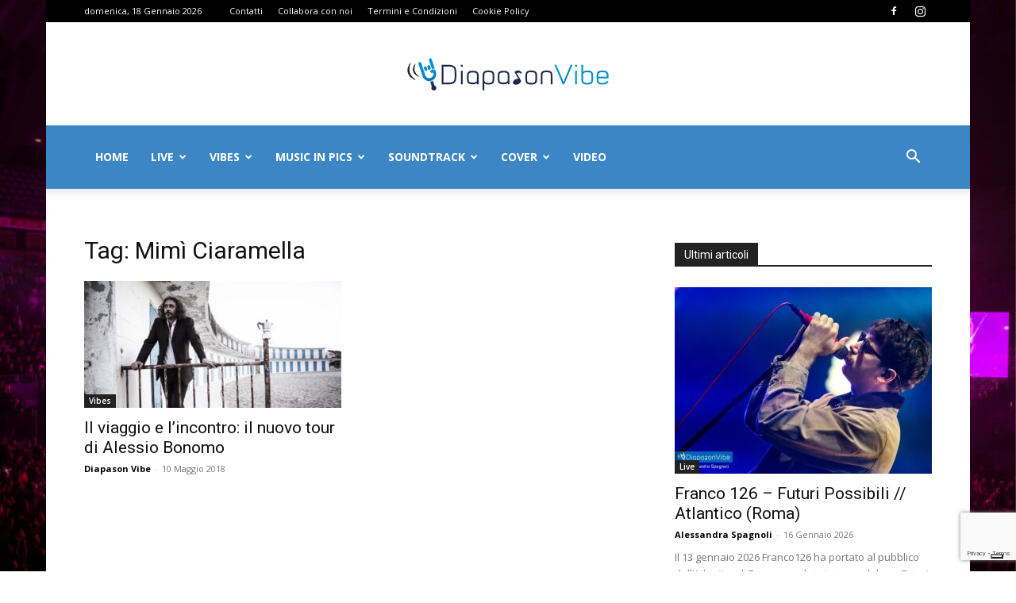

--- FILE ---
content_type: text/html; charset=UTF-8
request_url: https://www.diapasonvibe.it/tag/mimi-ciaramella/
body_size: 25292
content:
<!doctype html >
<!--[if IE 8]>    <html class="ie8" lang="en"> <![endif]-->
<!--[if IE 9]>    <html class="ie9" lang="en"> <![endif]-->
<!--[if gt IE 8]><!--> <html lang="it-IT"> <!--<![endif]-->
<head>
    <title>Mimì Ciaramella Archivi - Diapason Vibe</title>
    <meta charset="UTF-8" />
    <meta name="viewport" content="width=device-width, initial-scale=1.0">
    <link rel="pingback" href="" />
    			<script type="text/javascript" class="_iub_cs_skip">
				var _iub = _iub || {};
				_iub.csConfiguration = _iub.csConfiguration || {};
				_iub.csConfiguration.siteId = "2916747";
				_iub.csConfiguration.cookiePolicyId = "36322854";
			</script>
			<script class="_iub_cs_skip" src="https://cs.iubenda.com/sync/2916747.js"></script>
			<meta name='robots' content='index, follow, max-image-preview:large, max-snippet:-1, max-video-preview:-1' />
<link rel="icon" type="image/png" href="https://www.diapasonvibe.it/wp-content/uploads/2017/10/Diapason_waves_blue-300x300.png"><link rel="apple-touch-icon" sizes="76x76" href="https://www.diapasonvibe.it/wp-content/uploads/2017/10/Diapason_Waves_Blue_76x76.png"/><link rel="apple-touch-icon" sizes="120x120" href="https://www.diapasonvibe.it/wp-content/uploads/2017/10/Diapason_Waves_Blue_120x120.png"/><link rel="apple-touch-icon" sizes="152x152" href="https://www.diapasonvibe.it/wp-content/uploads/2017/10/Diapason_Waves_Blue_152x152.png"/><link rel="apple-touch-icon" sizes="114x114" href="https://www.diapasonvibe.it/wp-content/uploads/2017/10/Diapason_Waves_Blue_114x114.png"/><link rel="apple-touch-icon" sizes="144x144" href="https://www.diapasonvibe.it/wp-content/uploads/2017/10/Diapason_Waves_Blue_144x144.png"/>
	<!-- This site is optimized with the Yoast SEO plugin v26.7 - https://yoast.com/wordpress/plugins/seo/ -->
	<link rel="canonical" href="https://www.diapasonvibe.it/tag/mimi-ciaramella/" />
	<meta property="og:locale" content="it_IT" />
	<meta property="og:type" content="article" />
	<meta property="og:title" content="Mimì Ciaramella Archivi - Diapason Vibe" />
	<meta property="og:url" content="https://www.diapasonvibe.it/tag/mimi-ciaramella/" />
	<meta property="og:site_name" content="Diapason Vibe" />
	<meta property="og:image" content="https://www.diapasonvibe.it/wp-content/uploads/2017/10/DiapasonVibe-Logo-Retina.png" />
	<meta property="og:image:width" content="544" />
	<meta property="og:image:height" content="180" />
	<meta property="og:image:type" content="image/png" />
	<meta name="twitter:card" content="summary_large_image" />
	<script type="application/ld+json" class="yoast-schema-graph">{"@context":"https://schema.org","@graph":[{"@type":"CollectionPage","@id":"https://www.diapasonvibe.it/tag/mimi-ciaramella/","url":"https://www.diapasonvibe.it/tag/mimi-ciaramella/","name":"Mimì Ciaramella Archivi - Diapason Vibe","isPartOf":{"@id":"https://www.diapasonvibe.it/#website"},"primaryImageOfPage":{"@id":"https://www.diapasonvibe.it/tag/mimi-ciaramella/#primaryimage"},"image":{"@id":"https://www.diapasonvibe.it/tag/mimi-ciaramella/#primaryimage"},"thumbnailUrl":"https://www.diapasonvibe.it/wp-content/uploads/2018/05/Alessio-Bonomo-Il-viaggio-e-l-incontro.jpg","breadcrumb":{"@id":"https://www.diapasonvibe.it/tag/mimi-ciaramella/#breadcrumb"},"inLanguage":"it-IT"},{"@type":"ImageObject","inLanguage":"it-IT","@id":"https://www.diapasonvibe.it/tag/mimi-ciaramella/#primaryimage","url":"https://www.diapasonvibe.it/wp-content/uploads/2018/05/Alessio-Bonomo-Il-viaggio-e-l-incontro.jpg","contentUrl":"https://www.diapasonvibe.it/wp-content/uploads/2018/05/Alessio-Bonomo-Il-viaggio-e-l-incontro.jpg","width":1920,"height":1281,"caption":"Alessio Bonomo – Il viaggio e l’incontro"},{"@type":"BreadcrumbList","@id":"https://www.diapasonvibe.it/tag/mimi-ciaramella/#breadcrumb","itemListElement":[{"@type":"ListItem","position":1,"name":"Home","item":"https://www.diapasonvibe.it/"},{"@type":"ListItem","position":2,"name":"Mimì Ciaramella"}]},{"@type":"WebSite","@id":"https://www.diapasonvibe.it/#website","url":"https://www.diapasonvibe.it/","name":"Diapason Vibe","description":"Dove la musica risuona! News, articoli, foto e video musicali.","publisher":{"@id":"https://www.diapasonvibe.it/#organization"},"potentialAction":[{"@type":"SearchAction","target":{"@type":"EntryPoint","urlTemplate":"https://www.diapasonvibe.it/?s={search_term_string}"},"query-input":{"@type":"PropertyValueSpecification","valueRequired":true,"valueName":"search_term_string"}}],"inLanguage":"it-IT"},{"@type":"Organization","@id":"https://www.diapasonvibe.it/#organization","name":"Diapason Vibe","url":"https://www.diapasonvibe.it/","logo":{"@type":"ImageObject","inLanguage":"it-IT","@id":"https://www.diapasonvibe.it/#/schema/logo/image/","url":"https://www.diapasonvibe.it/wp-content/uploads/2017/10/DiapasonVibe-Logo-Retina.png","contentUrl":"https://www.diapasonvibe.it/wp-content/uploads/2017/10/DiapasonVibe-Logo-Retina.png","width":544,"height":180,"caption":"Diapason Vibe"},"image":{"@id":"https://www.diapasonvibe.it/#/schema/logo/image/"},"sameAs":["https://www.facebook.com/diapasonvibe/","https://www.instagram.com/diapasonvibe"]}]}</script>
	<!-- / Yoast SEO plugin. -->


<link rel='dns-prefetch' href='//cdn.iubenda.com' />
<link rel='dns-prefetch' href='//fonts.googleapis.com' />
<link rel="alternate" type="application/rss+xml" title="Diapason Vibe &raquo; Feed" href="https://www.diapasonvibe.it/feed/" />
<link rel="alternate" type="application/rss+xml" title="Diapason Vibe &raquo; Feed dei commenti" href="https://www.diapasonvibe.it/comments/feed/" />
<link rel="alternate" type="application/rss+xml" title="Diapason Vibe &raquo; Mimì Ciaramella Feed del tag" href="https://www.diapasonvibe.it/tag/mimi-ciaramella/feed/" />
<style id='wp-img-auto-sizes-contain-inline-css' type='text/css'>
img:is([sizes=auto i],[sizes^="auto," i]){contain-intrinsic-size:3000px 1500px}
/*# sourceURL=wp-img-auto-sizes-contain-inline-css */
</style>
<style id='wp-emoji-styles-inline-css' type='text/css'>

	img.wp-smiley, img.emoji {
		display: inline !important;
		border: none !important;
		box-shadow: none !important;
		height: 1em !important;
		width: 1em !important;
		margin: 0 0.07em !important;
		vertical-align: -0.1em !important;
		background: none !important;
		padding: 0 !important;
	}
/*# sourceURL=wp-emoji-styles-inline-css */
</style>
<style id='classic-theme-styles-inline-css' type='text/css'>
/*! This file is auto-generated */
.wp-block-button__link{color:#fff;background-color:#32373c;border-radius:9999px;box-shadow:none;text-decoration:none;padding:calc(.667em + 2px) calc(1.333em + 2px);font-size:1.125em}.wp-block-file__button{background:#32373c;color:#fff;text-decoration:none}
/*# sourceURL=/wp-includes/css/classic-themes.min.css */
</style>
<link rel='stylesheet' id='contact-form-7-css' href='https://www.diapasonvibe.it/wp-content/plugins/contact-form-7/includes/css/styles.css?ver=6.1.4' type='text/css' media='all' />
<link rel='stylesheet' id='ppress-frontend-css' href='https://www.diapasonvibe.it/wp-content/plugins/wp-user-avatar/assets/css/frontend.min.css?ver=4.16.8' type='text/css' media='all' />
<link rel='stylesheet' id='ppress-flatpickr-css' href='https://www.diapasonvibe.it/wp-content/plugins/wp-user-avatar/assets/flatpickr/flatpickr.min.css?ver=4.16.8' type='text/css' media='all' />
<link rel='stylesheet' id='ppress-select2-css' href='https://www.diapasonvibe.it/wp-content/plugins/wp-user-avatar/assets/select2/select2.min.css?ver=6.9' type='text/css' media='all' />
<link rel='stylesheet' id='td-plugin-multi-purpose-css' href='https://www.diapasonvibe.it/wp-content/plugins/td-composer/td-multi-purpose/style.css?ver=492e3cf54bd42df3b24a3de8e2307cafx' type='text/css' media='all' />
<link crossorigin="anonymous" rel='stylesheet' id='google-fonts-style-css' href='https://fonts.googleapis.com/css?family=Open+Sans%3A400%2C600%2C700%7CRoboto%3A400%2C600%2C700&#038;display=swap&#038;ver=12.7.1' type='text/css' media='all' />
<link rel='stylesheet' id='td-theme-css' href='https://www.diapasonvibe.it/wp-content/themes/Newspaper/style.css?ver=12.7.1' type='text/css' media='all' />
<style id='td-theme-inline-css' type='text/css'>@media (max-width:767px){.td-header-desktop-wrap{display:none}}@media (min-width:767px){.td-header-mobile-wrap{display:none}}</style>
<link rel='stylesheet' id='td-legacy-framework-front-style-css' href='https://www.diapasonvibe.it/wp-content/plugins/td-composer/legacy/Newspaper/assets/css/td_legacy_main.css?ver=492e3cf54bd42df3b24a3de8e2307cafx' type='text/css' media='all' />
<link rel='stylesheet' id='td-standard-pack-framework-front-style-css' href='https://www.diapasonvibe.it/wp-content/plugins/td-standard-pack/Newspaper/assets/css/td_standard_pack_main.css?ver=8ae1459a1d876d507918f73cef68310e' type='text/css' media='all' />
<link rel='stylesheet' id='td-theme-demo-style-css' href='https://www.diapasonvibe.it/wp-content/plugins/td-composer/legacy/Newspaper/includes/demos/sport/demo_style.css?ver=12.7.1' type='text/css' media='all' />
<link rel='stylesheet' id='tdb_style_cloud_templates_front-css' href='https://www.diapasonvibe.it/wp-content/plugins/td-cloud-library/assets/css/tdb_main.css?ver=d578089f160957352b9b4ca6d880fd8f' type='text/css' media='all' />

<script  type="text/javascript" class=" _iub_cs_skip" type="text/javascript" id="iubenda-head-inline-scripts-0">
/* <![CDATA[ */
            var _iub = _iub || [];
            _iub.csConfiguration ={"floatingPreferencesButtonDisplay":"bottom-right","lang":"it","siteId":"2916747","cookiePolicyId":"36322854","whitelabel":false,"invalidateConsentWithoutLog":true,"banner":{"closeButtonDisplay":false,"listPurposes":true,"explicitWithdrawal":true,"rejectButtonDisplay":true,"acceptButtonDisplay":true,"customizeButtonDisplay":true,"closeButtonRejects":true,"position":"float-top-center","style":"dark"},"perPurposeConsent":true,"enableTcf":true,"tcfPurposes":{"1":true,"2":"consent_only","3":"consent_only","4":"consent_only","5":"consent_only","6":"consent_only","7":"consent_only","8":"consent_only","9":"consent_only","10":"consent_only"}}; 
//# sourceURL=iubenda-head-inline-scripts-0
/* ]]> */
</script>
<script  type="text/javascript" class=" _iub_cs_skip" type="text/javascript" src="//cdn.iubenda.com/cs/tcf/stub-v2.js?ver=3.12.5" id="iubenda-head-scripts-0-js"></script>
<script  type="text/javascript" class=" _iub_cs_skip" type="text/javascript" src="//cdn.iubenda.com/cs/tcf/safe-tcf-v2.js?ver=3.12.5" id="iubenda-head-scripts-1-js"></script>
<script  type="text/javascript" charset="UTF-8" async="" class=" _iub_cs_skip" type="text/javascript" src="//cdn.iubenda.com/cs/iubenda_cs.js?ver=3.12.5" id="iubenda-head-scripts-2-js"></script>
<script type="text/javascript" src="https://www.diapasonvibe.it/wp-includes/js/jquery/jquery.min.js?ver=3.7.1" id="jquery-core-js"></script>
<script type="text/javascript" src="https://www.diapasonvibe.it/wp-includes/js/jquery/jquery-migrate.min.js?ver=3.4.1" id="jquery-migrate-js"></script>
<script type="text/javascript" src="https://www.diapasonvibe.it/wp-content/plugins/wp-user-avatar/assets/flatpickr/flatpickr.min.js?ver=4.16.8" id="ppress-flatpickr-js"></script>
<script type="text/javascript" src="https://www.diapasonvibe.it/wp-content/plugins/wp-user-avatar/assets/select2/select2.min.js?ver=4.16.8" id="ppress-select2-js"></script>
<link rel="https://api.w.org/" href="https://www.diapasonvibe.it/wp-json/" /><link rel="alternate" title="JSON" type="application/json" href="https://www.diapasonvibe.it/wp-json/wp/v2/tags/1764" /><link rel="EditURI" type="application/rsd+xml" title="RSD" href="https://www.diapasonvibe.it/xmlrpc.php?rsd" />
<meta name="generator" content="WordPress 6.9" />
		<script>
			document.documentElement.className = document.documentElement.className.replace( 'no-js', 'js' );
		</script>
				<style>
			.no-js img.lazyload { display: none; }
			figure.wp-block-image img.lazyloading { min-width: 150px; }
							.lazyload, .lazyloading { opacity: 0; }
				.lazyloaded {
					opacity: 1;
					transition: opacity 400ms;
					transition-delay: 0ms;
				}
					</style>
		    <script>
        window.tdb_global_vars = {"wpRestUrl":"https:\/\/www.diapasonvibe.it\/wp-json\/","permalinkStructure":"\/%category%\/%postname%\/"};
        window.tdb_p_autoload_vars = {"isAjax":false,"isAdminBarShowing":false};
    </script>
    
    <style id="tdb-global-colors">:root{--accent-color:#fff}</style>

    
	<!-- Nessuna versione HTML AMP disponibile per questo URL. -->
<!-- JS generated by theme -->

<script type="text/javascript" id="td-generated-header-js">
    
    

	    var tdBlocksArray = []; //here we store all the items for the current page

	    // td_block class - each ajax block uses a object of this class for requests
	    function tdBlock() {
		    this.id = '';
		    this.block_type = 1; //block type id (1-234 etc)
		    this.atts = '';
		    this.td_column_number = '';
		    this.td_current_page = 1; //
		    this.post_count = 0; //from wp
		    this.found_posts = 0; //from wp
		    this.max_num_pages = 0; //from wp
		    this.td_filter_value = ''; //current live filter value
		    this.is_ajax_running = false;
		    this.td_user_action = ''; // load more or infinite loader (used by the animation)
		    this.header_color = '';
		    this.ajax_pagination_infinite_stop = ''; //show load more at page x
	    }

        // td_js_generator - mini detector
        ( function () {
            var htmlTag = document.getElementsByTagName("html")[0];

	        if ( navigator.userAgent.indexOf("MSIE 10.0") > -1 ) {
                htmlTag.className += ' ie10';
            }

            if ( !!navigator.userAgent.match(/Trident.*rv\:11\./) ) {
                htmlTag.className += ' ie11';
            }

	        if ( navigator.userAgent.indexOf("Edge") > -1 ) {
                htmlTag.className += ' ieEdge';
            }

            if ( /(iPad|iPhone|iPod)/g.test(navigator.userAgent) ) {
                htmlTag.className += ' td-md-is-ios';
            }

            var user_agent = navigator.userAgent.toLowerCase();
            if ( user_agent.indexOf("android") > -1 ) {
                htmlTag.className += ' td-md-is-android';
            }

            if ( -1 !== navigator.userAgent.indexOf('Mac OS X')  ) {
                htmlTag.className += ' td-md-is-os-x';
            }

            if ( /chrom(e|ium)/.test(navigator.userAgent.toLowerCase()) ) {
               htmlTag.className += ' td-md-is-chrome';
            }

            if ( -1 !== navigator.userAgent.indexOf('Firefox') ) {
                htmlTag.className += ' td-md-is-firefox';
            }

            if ( -1 !== navigator.userAgent.indexOf('Safari') && -1 === navigator.userAgent.indexOf('Chrome') ) {
                htmlTag.className += ' td-md-is-safari';
            }

            if( -1 !== navigator.userAgent.indexOf('IEMobile') ){
                htmlTag.className += ' td-md-is-iemobile';
            }

        })();

        var tdLocalCache = {};

        ( function () {
            "use strict";

            tdLocalCache = {
                data: {},
                remove: function (resource_id) {
                    delete tdLocalCache.data[resource_id];
                },
                exist: function (resource_id) {
                    return tdLocalCache.data.hasOwnProperty(resource_id) && tdLocalCache.data[resource_id] !== null;
                },
                get: function (resource_id) {
                    return tdLocalCache.data[resource_id];
                },
                set: function (resource_id, cachedData) {
                    tdLocalCache.remove(resource_id);
                    tdLocalCache.data[resource_id] = cachedData;
                }
            };
        })();

    
    
var td_viewport_interval_list=[{"limitBottom":767,"sidebarWidth":228},{"limitBottom":1018,"sidebarWidth":300},{"limitBottom":1140,"sidebarWidth":324}];
var tds_general_modal_image="yes";
var tdc_is_installed="yes";
var tdc_domain_active=false;
var td_ajax_url="https:\/\/www.diapasonvibe.it\/wp-admin\/admin-ajax.php?td_theme_name=Newspaper&v=12.7.1";
var td_get_template_directory_uri="https:\/\/www.diapasonvibe.it\/wp-content\/plugins\/td-composer\/legacy\/common";
var tds_snap_menu="snap";
var tds_logo_on_sticky="show";
var tds_header_style="9";
var td_please_wait="Per favore attendi...";
var td_email_user_pass_incorrect="Utente o password errata!";
var td_email_user_incorrect="Email o Username errati!";
var td_email_incorrect="Email non corretta!";
var td_user_incorrect="Username incorrect!";
var td_email_user_empty="Email or username empty!";
var td_pass_empty="Pass empty!";
var td_pass_pattern_incorrect="Invalid Pass Pattern!";
var td_retype_pass_incorrect="Retyped Pass incorrect!";
var tds_more_articles_on_post_enable="";
var tds_more_articles_on_post_time_to_wait="";
var tds_more_articles_on_post_pages_distance_from_top=0;
var tds_captcha="";
var tds_theme_color_site_wide="#4db2ec";
var tds_smart_sidebar="";
var tdThemeName="Newspaper";
var tdThemeNameWl="Newspaper";
var td_magnific_popup_translation_tPrev="Precedente (Freccia Sinistra)";
var td_magnific_popup_translation_tNext="Successivo (tasto freccia destra)";
var td_magnific_popup_translation_tCounter="%curr% di %total%";
var td_magnific_popup_translation_ajax_tError="Il contenuto di %url% non pu\u00f2 essere caricato.";
var td_magnific_popup_translation_image_tError="L'immagine #%curr% non pu\u00f2 essere caricata";
var tdBlockNonce="4f208ca1a0";
var tdMobileMenu="enabled";
var tdMobileSearch="enabled";
var tdsDateFormat="l, j F Y";
var tdDateNamesI18n={"month_names":["Gennaio","Febbraio","Marzo","Aprile","Maggio","Giugno","Luglio","Agosto","Settembre","Ottobre","Novembre","Dicembre"],"month_names_short":["Gen","Feb","Mar","Apr","Mag","Giu","Lug","Ago","Set","Ott","Nov","Dic"],"day_names":["domenica","luned\u00ec","marted\u00ec","mercoled\u00ec","gioved\u00ec","venerd\u00ec","sabato"],"day_names_short":["Dom","Lun","Mar","Mer","Gio","Ven","Sab"]};
var tdb_modal_confirm="Save";
var tdb_modal_cancel="Cancel";
var tdb_modal_confirm_alt="Yes";
var tdb_modal_cancel_alt="No";
var td_deploy_mode="deploy";
var td_ad_background_click_link="";
var td_ad_background_click_target="";
</script>


<!-- Header style compiled by theme -->

<style>.td-module-exclusive .td-module-title a:before{content:'ESCLUSIVO'}.block-title>span,.block-title>span>a,.block-title>a,.block-title>label,.widgettitle,.widgettitle:after,body .td-trending-now-title,.td-trending-now-wrapper:hover .td-trending-now-title,.wpb_tabs li.ui-tabs-active a,.wpb_tabs li:hover a,.vc_tta-container .vc_tta-color-grey.vc_tta-tabs-position-top.vc_tta-style-classic .vc_tta-tabs-container .vc_tta-tab.vc_active>a,.vc_tta-container .vc_tta-color-grey.vc_tta-tabs-position-top.vc_tta-style-classic .vc_tta-tabs-container .vc_tta-tab:hover>a,.td_block_template_1 .td-related-title .td-cur-simple-item,.td-subcat-filter .td-subcat-dropdown:hover .td-subcat-more,.td-weather-information:before,.td-weather-week:before,.td_block_exchange .td-exchange-header:before,.td-theme-wrap .td_block_template_3 .td-block-title>*,.td-theme-wrap .td_block_template_4 .td-block-title>*,.td-theme-wrap .td_block_template_7 .td-block-title>*,.td-theme-wrap .td_block_template_9 .td-block-title:after,.td-theme-wrap .td_block_template_10 .td-block-title::before,.td-theme-wrap .td_block_template_11 .td-block-title::before,.td-theme-wrap .td_block_template_11 .td-block-title::after,.td-theme-wrap .td_block_template_14 .td-block-title,.td-theme-wrap .td_block_template_15 .td-block-title:before,.td-theme-wrap .td_block_template_17 .td-block-title:before{background-color:#222222}.block-title,.td_block_template_1 .td-related-title,.wpb_tabs .wpb_tabs_nav,.vc_tta-container .vc_tta-color-grey.vc_tta-tabs-position-top.vc_tta-style-classic .vc_tta-tabs-container,.td-theme-wrap .td_block_template_5 .td-block-title>*,.td-theme-wrap .td_block_template_17 .td-block-title,.td-theme-wrap .td_block_template_17 .td-block-title::before{border-color:#222222}.td-theme-wrap .td_block_template_4 .td-block-title>*:before,.td-theme-wrap .td_block_template_17 .td-block-title::after{border-color:#222222 transparent transparent transparent}.td-theme-wrap .td_block_template_4 .td-related-title .td-cur-simple-item:before{border-color:#222222 transparent transparent transparent!important}.td-menu-background:before,.td-search-background:before{background:rgba(0,0,0,0.7);background:-moz-linear-gradient(top,rgba(0,0,0,0.7) 0%,rgba(0,0,0,0.7) 100%);background:-webkit-gradient(left top,left bottom,color-stop(0%,rgba(0,0,0,0.7)),color-stop(100%,rgba(0,0,0,0.7)));background:-webkit-linear-gradient(top,rgba(0,0,0,0.7) 0%,rgba(0,0,0,0.7) 100%);background:-o-linear-gradient(top,rgba(0,0,0,0.7) 0%,rgba(0,0,0,0.7) 100%);background:-ms-linear-gradient(top,rgba(0,0,0,0.7) 0%,rgba(0,0,0,0.7) 100%);background:linear-gradient(to bottom,rgba(0,0,0,0.7) 0%,rgba(0,0,0,0.7) 100%);filter:progid:DXImageTransform.Microsoft.gradient(startColorstr='rgba(0,0,0,0.7)',endColorstr='rgba(0,0,0,0.7)',GradientType=0)}.td-mobile-content .current-menu-item>a,.td-mobile-content .current-menu-ancestor>a,.td-mobile-content .current-category-ancestor>a,#td-mobile-nav .td-menu-login-section a:hover,#td-mobile-nav .td-register-section a:hover,#td-mobile-nav .td-menu-socials-wrap a:hover i,.td-search-close a:hover i{color:#eeee22}.td-menu-background,.td-search-background{background-image:url('https://www.diapasonvibe.it/wp-content/uploads/2018/12/Cesare-Cremonini-Possibili-Scenari-Live-2018-PalaLottomatica-Roma-27-1024x683.jpg')}ul.sf-menu>.menu-item>a{line-height:80px}.white-popup-block:after{background:rgba(0,0,0,0.7);background:-moz-linear-gradient(45deg,rgba(0,0,0,0.7) 0%,rgba(0,0,0,0.7) 100%);background:-webkit-gradient(left bottom,right top,color-stop(0%,rgba(0,0,0,0.7)),color-stop(100%,rgba(0,0,0,0.7)));background:-webkit-linear-gradient(45deg,rgba(0,0,0,0.7) 0%,rgba(0,0,0,0.7) 100%);background:linear-gradient(45deg,rgba(0,0,0,0.7) 0%,rgba(0,0,0,0.7) 100%)}.white-popup-block:before{background-image:url('https://www.diapasonvibe.it/wp-content/uploads/2018/12/Cesare-Cremonini-Possibili-Scenari-Live-2018-PalaLottomatica-Roma-27-1024x683.jpg')}.td-header-wrap .td-header-top-menu-full,.td-header-wrap .top-header-menu .sub-menu,.tdm-header-style-1.td-header-wrap .td-header-top-menu-full,.tdm-header-style-1.td-header-wrap .top-header-menu .sub-menu,.tdm-header-style-2.td-header-wrap .td-header-top-menu-full,.tdm-header-style-2.td-header-wrap .top-header-menu .sub-menu,.tdm-header-style-3.td-header-wrap .td-header-top-menu-full,.tdm-header-style-3.td-header-wrap .top-header-menu .sub-menu{background-color:#000000}.td-header-style-8 .td-header-top-menu-full{background-color:transparent}.td-header-style-8 .td-header-top-menu-full .td-header-top-menu{background-color:#000000;padding-left:15px;padding-right:15px}.td-header-wrap .td-header-top-menu-full .td-header-top-menu,.td-header-wrap .td-header-top-menu-full{border-bottom:none}.td-header-top-menu,.td-header-top-menu a,.td-header-wrap .td-header-top-menu-full .td-header-top-menu,.td-header-wrap .td-header-top-menu-full a,.td-header-style-8 .td-header-top-menu,.td-header-style-8 .td-header-top-menu a,.td-header-top-menu .td-drop-down-search .entry-title a{color:#ffffff}.top-header-menu .current-menu-item>a,.top-header-menu .current-menu-ancestor>a,.top-header-menu .current-category-ancestor>a,.top-header-menu li a:hover,.td-header-sp-top-widget .td-icon-search:hover{color:#1e73be}.td-header-wrap .td-header-sp-top-widget .td-icon-font,.td-header-style-7 .td-header-top-menu .td-social-icon-wrap .td-icon-font{color:#ffffff}.td-header-wrap .td-header-sp-top-widget i.td-icon-font:hover{color:#1e73be}.td-header-wrap .td-header-menu-wrap-full,.td-header-menu-wrap.td-affix,.td-header-style-3 .td-header-main-menu,.td-header-style-3 .td-affix .td-header-main-menu,.td-header-style-4 .td-header-main-menu,.td-header-style-4 .td-affix .td-header-main-menu,.td-header-style-8 .td-header-menu-wrap.td-affix,.td-header-style-8 .td-header-top-menu-full{background-color:#3d86c6}.td-boxed-layout .td-header-style-3 .td-header-menu-wrap,.td-boxed-layout .td-header-style-4 .td-header-menu-wrap,.td-header-style-3 .td_stretch_content .td-header-menu-wrap,.td-header-style-4 .td_stretch_content .td-header-menu-wrap{background-color:#3d86c6!important}@media (min-width:1019px){.td-header-style-1 .td-header-sp-recs,.td-header-style-1 .td-header-sp-logo{margin-bottom:28px}}@media (min-width:768px) and (max-width:1018px){.td-header-style-1 .td-header-sp-recs,.td-header-style-1 .td-header-sp-logo{margin-bottom:14px}}.td-header-style-7 .td-header-top-menu{border-bottom:none}.sf-menu>.current-menu-item>a:after,.sf-menu>.current-menu-ancestor>a:after,.sf-menu>.current-category-ancestor>a:after,.sf-menu>li:hover>a:after,.sf-menu>.sfHover>a:after,.td_block_mega_menu .td-next-prev-wrap a:hover,.td-mega-span .td-post-category:hover,.td-header-wrap .black-menu .sf-menu>li>a:hover,.td-header-wrap .black-menu .sf-menu>.current-menu-ancestor>a,.td-header-wrap .black-menu .sf-menu>.sfHover>a,.td-header-wrap .black-menu .sf-menu>.current-menu-item>a,.td-header-wrap .black-menu .sf-menu>.current-menu-ancestor>a,.td-header-wrap .black-menu .sf-menu>.current-category-ancestor>a,.tdm-menu-active-style5 .tdm-header .td-header-menu-wrap .sf-menu>.current-menu-item>a,.tdm-menu-active-style5 .tdm-header .td-header-menu-wrap .sf-menu>.current-menu-ancestor>a,.tdm-menu-active-style5 .tdm-header .td-header-menu-wrap .sf-menu>.current-category-ancestor>a,.tdm-menu-active-style5 .tdm-header .td-header-menu-wrap .sf-menu>li>a:hover,.tdm-menu-active-style5 .tdm-header .td-header-menu-wrap .sf-menu>.sfHover>a{background-color:#7000e8}.td_block_mega_menu .td-next-prev-wrap a:hover,.tdm-menu-active-style4 .tdm-header .sf-menu>.current-menu-item>a,.tdm-menu-active-style4 .tdm-header .sf-menu>.current-menu-ancestor>a,.tdm-menu-active-style4 .tdm-header .sf-menu>.current-category-ancestor>a,.tdm-menu-active-style4 .tdm-header .sf-menu>li>a:hover,.tdm-menu-active-style4 .tdm-header .sf-menu>.sfHover>a{border-color:#7000e8}.header-search-wrap .td-drop-down-search:before{border-color:transparent transparent #7000e8 transparent}.td_mega_menu_sub_cats .cur-sub-cat,.td_mod_mega_menu:hover .entry-title a,.td-theme-wrap .sf-menu ul .td-menu-item>a:hover,.td-theme-wrap .sf-menu ul .sfHover>a,.td-theme-wrap .sf-menu ul .current-menu-ancestor>a,.td-theme-wrap .sf-menu ul .current-category-ancestor>a,.td-theme-wrap .sf-menu ul .current-menu-item>a,.tdm-menu-active-style3 .tdm-header.td-header-wrap .sf-menu>.current-menu-item>a,.tdm-menu-active-style3 .tdm-header.td-header-wrap .sf-menu>.current-menu-ancestor>a,.tdm-menu-active-style3 .tdm-header.td-header-wrap .sf-menu>.current-category-ancestor>a,.tdm-menu-active-style3 .tdm-header.td-header-wrap .sf-menu>li>a:hover,.tdm-menu-active-style3 .tdm-header.td-header-wrap .sf-menu>.sfHover>a{color:#7000e8}.td-header-wrap .td-header-menu-wrap .sf-menu>li>a,.td-header-wrap .td-header-menu-social .td-social-icon-wrap a,.td-header-style-4 .td-header-menu-social .td-social-icon-wrap i,.td-header-style-5 .td-header-menu-social .td-social-icon-wrap i,.td-header-style-6 .td-header-menu-social .td-social-icon-wrap i,.td-header-style-12 .td-header-menu-social .td-social-icon-wrap i,.td-header-wrap .header-search-wrap #td-header-search-button .td-icon-search{color:#ffffff}.td-header-wrap .td-header-menu-social+.td-search-wrapper #td-header-search-button:before{background-color:#ffffff}ul.sf-menu>.td-menu-item>a,.td-theme-wrap .td-header-menu-social{line-height:80px}.td-banner-wrap-full,.td-header-style-11 .td-logo-wrap-full{background-color:#ffffff}.td-header-style-11 .td-logo-wrap-full{border-bottom:0}@media (min-width:1019px){.td-header-style-2 .td-header-sp-recs,.td-header-style-5 .td-a-rec-id-header>div,.td-header-style-5 .td-g-rec-id-header>.adsbygoogle,.td-header-style-6 .td-a-rec-id-header>div,.td-header-style-6 .td-g-rec-id-header>.adsbygoogle,.td-header-style-7 .td-a-rec-id-header>div,.td-header-style-7 .td-g-rec-id-header>.adsbygoogle,.td-header-style-8 .td-a-rec-id-header>div,.td-header-style-8 .td-g-rec-id-header>.adsbygoogle,.td-header-style-12 .td-a-rec-id-header>div,.td-header-style-12 .td-g-rec-id-header>.adsbygoogle{margin-bottom:24px!important}}@media (min-width:768px) and (max-width:1018px){.td-header-style-2 .td-header-sp-recs,.td-header-style-5 .td-a-rec-id-header>div,.td-header-style-5 .td-g-rec-id-header>.adsbygoogle,.td-header-style-6 .td-a-rec-id-header>div,.td-header-style-6 .td-g-rec-id-header>.adsbygoogle,.td-header-style-7 .td-a-rec-id-header>div,.td-header-style-7 .td-g-rec-id-header>.adsbygoogle,.td-header-style-8 .td-a-rec-id-header>div,.td-header-style-8 .td-g-rec-id-header>.adsbygoogle,.td-header-style-12 .td-a-rec-id-header>div,.td-header-style-12 .td-g-rec-id-header>.adsbygoogle{margin-bottom:14px!important}}.post blockquote p,.page blockquote p,.td-post-text-content blockquote p{font-size:28px;line-height:22px}.tdm-menu-active-style2 .tdm-header ul.sf-menu>.td-menu-item,.tdm-menu-active-style4 .tdm-header ul.sf-menu>.td-menu-item,.tdm-header .tdm-header-menu-btns,.tdm-header-style-1 .td-main-menu-logo a,.tdm-header-style-2 .td-main-menu-logo a,.tdm-header-style-3 .td-main-menu-logo a{line-height:80px}.tdm-header-style-1 .td-main-menu-logo,.tdm-header-style-2 .td-main-menu-logo,.tdm-header-style-3 .td-main-menu-logo{height:80px}@media (min-width:768px){.td-header-style-4 .td-main-menu-logo img,.td-header-style-5 .td-main-menu-logo img,.td-header-style-6 .td-main-menu-logo img,.td-header-style-7 .td-header-sp-logo img,.td-header-style-12 .td-main-menu-logo img{max-height:80px}.td-header-style-4 .td-main-menu-logo,.td-header-style-5 .td-main-menu-logo,.td-header-style-6 .td-main-menu-logo,.td-header-style-7 .td-header-sp-logo,.td-header-style-12 .td-main-menu-logo{height:80px}.td-header-style-4 .td-main-menu-logo a,.td-header-style-5 .td-main-menu-logo a,.td-header-style-6 .td-main-menu-logo a,.td-header-style-7 .td-header-sp-logo a,.td-header-style-7 .td-header-sp-logo img,.td-header-style-12 .td-main-menu-logo a,.td-header-style-12 .td-header-menu-wrap .sf-menu>li>a{line-height:80px}.td-header-style-7 .sf-menu,.td-header-style-7 .td-header-menu-social{margin-top:0}.td-header-style-7 #td-top-search{top:0;bottom:0}.td-header-wrap .header-search-wrap #td-header-search-button .td-icon-search{line-height:80px}.tdm-header-style-1 .td-main-menu-logo img,.tdm-header-style-2 .td-main-menu-logo img,.tdm-header-style-3 .td-main-menu-logo img{max-height:80px}}.td-module-exclusive .td-module-title a:before{content:'ESCLUSIVO'}.block-title>span,.block-title>span>a,.block-title>a,.block-title>label,.widgettitle,.widgettitle:after,body .td-trending-now-title,.td-trending-now-wrapper:hover .td-trending-now-title,.wpb_tabs li.ui-tabs-active a,.wpb_tabs li:hover a,.vc_tta-container .vc_tta-color-grey.vc_tta-tabs-position-top.vc_tta-style-classic .vc_tta-tabs-container .vc_tta-tab.vc_active>a,.vc_tta-container .vc_tta-color-grey.vc_tta-tabs-position-top.vc_tta-style-classic .vc_tta-tabs-container .vc_tta-tab:hover>a,.td_block_template_1 .td-related-title .td-cur-simple-item,.td-subcat-filter .td-subcat-dropdown:hover .td-subcat-more,.td-weather-information:before,.td-weather-week:before,.td_block_exchange .td-exchange-header:before,.td-theme-wrap .td_block_template_3 .td-block-title>*,.td-theme-wrap .td_block_template_4 .td-block-title>*,.td-theme-wrap .td_block_template_7 .td-block-title>*,.td-theme-wrap .td_block_template_9 .td-block-title:after,.td-theme-wrap .td_block_template_10 .td-block-title::before,.td-theme-wrap .td_block_template_11 .td-block-title::before,.td-theme-wrap .td_block_template_11 .td-block-title::after,.td-theme-wrap .td_block_template_14 .td-block-title,.td-theme-wrap .td_block_template_15 .td-block-title:before,.td-theme-wrap .td_block_template_17 .td-block-title:before{background-color:#222222}.block-title,.td_block_template_1 .td-related-title,.wpb_tabs .wpb_tabs_nav,.vc_tta-container .vc_tta-color-grey.vc_tta-tabs-position-top.vc_tta-style-classic .vc_tta-tabs-container,.td-theme-wrap .td_block_template_5 .td-block-title>*,.td-theme-wrap .td_block_template_17 .td-block-title,.td-theme-wrap .td_block_template_17 .td-block-title::before{border-color:#222222}.td-theme-wrap .td_block_template_4 .td-block-title>*:before,.td-theme-wrap .td_block_template_17 .td-block-title::after{border-color:#222222 transparent transparent transparent}.td-theme-wrap .td_block_template_4 .td-related-title .td-cur-simple-item:before{border-color:#222222 transparent transparent transparent!important}.td-menu-background:before,.td-search-background:before{background:rgba(0,0,0,0.7);background:-moz-linear-gradient(top,rgba(0,0,0,0.7) 0%,rgba(0,0,0,0.7) 100%);background:-webkit-gradient(left top,left bottom,color-stop(0%,rgba(0,0,0,0.7)),color-stop(100%,rgba(0,0,0,0.7)));background:-webkit-linear-gradient(top,rgba(0,0,0,0.7) 0%,rgba(0,0,0,0.7) 100%);background:-o-linear-gradient(top,rgba(0,0,0,0.7) 0%,rgba(0,0,0,0.7) 100%);background:-ms-linear-gradient(top,rgba(0,0,0,0.7) 0%,rgba(0,0,0,0.7) 100%);background:linear-gradient(to bottom,rgba(0,0,0,0.7) 0%,rgba(0,0,0,0.7) 100%);filter:progid:DXImageTransform.Microsoft.gradient(startColorstr='rgba(0,0,0,0.7)',endColorstr='rgba(0,0,0,0.7)',GradientType=0)}.td-mobile-content .current-menu-item>a,.td-mobile-content .current-menu-ancestor>a,.td-mobile-content .current-category-ancestor>a,#td-mobile-nav .td-menu-login-section a:hover,#td-mobile-nav .td-register-section a:hover,#td-mobile-nav .td-menu-socials-wrap a:hover i,.td-search-close a:hover i{color:#eeee22}.td-menu-background,.td-search-background{background-image:url('https://www.diapasonvibe.it/wp-content/uploads/2018/12/Cesare-Cremonini-Possibili-Scenari-Live-2018-PalaLottomatica-Roma-27-1024x683.jpg')}ul.sf-menu>.menu-item>a{line-height:80px}.white-popup-block:after{background:rgba(0,0,0,0.7);background:-moz-linear-gradient(45deg,rgba(0,0,0,0.7) 0%,rgba(0,0,0,0.7) 100%);background:-webkit-gradient(left bottom,right top,color-stop(0%,rgba(0,0,0,0.7)),color-stop(100%,rgba(0,0,0,0.7)));background:-webkit-linear-gradient(45deg,rgba(0,0,0,0.7) 0%,rgba(0,0,0,0.7) 100%);background:linear-gradient(45deg,rgba(0,0,0,0.7) 0%,rgba(0,0,0,0.7) 100%)}.white-popup-block:before{background-image:url('https://www.diapasonvibe.it/wp-content/uploads/2018/12/Cesare-Cremonini-Possibili-Scenari-Live-2018-PalaLottomatica-Roma-27-1024x683.jpg')}.td-header-wrap .td-header-top-menu-full,.td-header-wrap .top-header-menu .sub-menu,.tdm-header-style-1.td-header-wrap .td-header-top-menu-full,.tdm-header-style-1.td-header-wrap .top-header-menu .sub-menu,.tdm-header-style-2.td-header-wrap .td-header-top-menu-full,.tdm-header-style-2.td-header-wrap .top-header-menu .sub-menu,.tdm-header-style-3.td-header-wrap .td-header-top-menu-full,.tdm-header-style-3.td-header-wrap .top-header-menu .sub-menu{background-color:#000000}.td-header-style-8 .td-header-top-menu-full{background-color:transparent}.td-header-style-8 .td-header-top-menu-full .td-header-top-menu{background-color:#000000;padding-left:15px;padding-right:15px}.td-header-wrap .td-header-top-menu-full .td-header-top-menu,.td-header-wrap .td-header-top-menu-full{border-bottom:none}.td-header-top-menu,.td-header-top-menu a,.td-header-wrap .td-header-top-menu-full .td-header-top-menu,.td-header-wrap .td-header-top-menu-full a,.td-header-style-8 .td-header-top-menu,.td-header-style-8 .td-header-top-menu a,.td-header-top-menu .td-drop-down-search .entry-title a{color:#ffffff}.top-header-menu .current-menu-item>a,.top-header-menu .current-menu-ancestor>a,.top-header-menu .current-category-ancestor>a,.top-header-menu li a:hover,.td-header-sp-top-widget .td-icon-search:hover{color:#1e73be}.td-header-wrap .td-header-sp-top-widget .td-icon-font,.td-header-style-7 .td-header-top-menu .td-social-icon-wrap .td-icon-font{color:#ffffff}.td-header-wrap .td-header-sp-top-widget i.td-icon-font:hover{color:#1e73be}.td-header-wrap .td-header-menu-wrap-full,.td-header-menu-wrap.td-affix,.td-header-style-3 .td-header-main-menu,.td-header-style-3 .td-affix .td-header-main-menu,.td-header-style-4 .td-header-main-menu,.td-header-style-4 .td-affix .td-header-main-menu,.td-header-style-8 .td-header-menu-wrap.td-affix,.td-header-style-8 .td-header-top-menu-full{background-color:#3d86c6}.td-boxed-layout .td-header-style-3 .td-header-menu-wrap,.td-boxed-layout .td-header-style-4 .td-header-menu-wrap,.td-header-style-3 .td_stretch_content .td-header-menu-wrap,.td-header-style-4 .td_stretch_content .td-header-menu-wrap{background-color:#3d86c6!important}@media (min-width:1019px){.td-header-style-1 .td-header-sp-recs,.td-header-style-1 .td-header-sp-logo{margin-bottom:28px}}@media (min-width:768px) and (max-width:1018px){.td-header-style-1 .td-header-sp-recs,.td-header-style-1 .td-header-sp-logo{margin-bottom:14px}}.td-header-style-7 .td-header-top-menu{border-bottom:none}.sf-menu>.current-menu-item>a:after,.sf-menu>.current-menu-ancestor>a:after,.sf-menu>.current-category-ancestor>a:after,.sf-menu>li:hover>a:after,.sf-menu>.sfHover>a:after,.td_block_mega_menu .td-next-prev-wrap a:hover,.td-mega-span .td-post-category:hover,.td-header-wrap .black-menu .sf-menu>li>a:hover,.td-header-wrap .black-menu .sf-menu>.current-menu-ancestor>a,.td-header-wrap .black-menu .sf-menu>.sfHover>a,.td-header-wrap .black-menu .sf-menu>.current-menu-item>a,.td-header-wrap .black-menu .sf-menu>.current-menu-ancestor>a,.td-header-wrap .black-menu .sf-menu>.current-category-ancestor>a,.tdm-menu-active-style5 .tdm-header .td-header-menu-wrap .sf-menu>.current-menu-item>a,.tdm-menu-active-style5 .tdm-header .td-header-menu-wrap .sf-menu>.current-menu-ancestor>a,.tdm-menu-active-style5 .tdm-header .td-header-menu-wrap .sf-menu>.current-category-ancestor>a,.tdm-menu-active-style5 .tdm-header .td-header-menu-wrap .sf-menu>li>a:hover,.tdm-menu-active-style5 .tdm-header .td-header-menu-wrap .sf-menu>.sfHover>a{background-color:#7000e8}.td_block_mega_menu .td-next-prev-wrap a:hover,.tdm-menu-active-style4 .tdm-header .sf-menu>.current-menu-item>a,.tdm-menu-active-style4 .tdm-header .sf-menu>.current-menu-ancestor>a,.tdm-menu-active-style4 .tdm-header .sf-menu>.current-category-ancestor>a,.tdm-menu-active-style4 .tdm-header .sf-menu>li>a:hover,.tdm-menu-active-style4 .tdm-header .sf-menu>.sfHover>a{border-color:#7000e8}.header-search-wrap .td-drop-down-search:before{border-color:transparent transparent #7000e8 transparent}.td_mega_menu_sub_cats .cur-sub-cat,.td_mod_mega_menu:hover .entry-title a,.td-theme-wrap .sf-menu ul .td-menu-item>a:hover,.td-theme-wrap .sf-menu ul .sfHover>a,.td-theme-wrap .sf-menu ul .current-menu-ancestor>a,.td-theme-wrap .sf-menu ul .current-category-ancestor>a,.td-theme-wrap .sf-menu ul .current-menu-item>a,.tdm-menu-active-style3 .tdm-header.td-header-wrap .sf-menu>.current-menu-item>a,.tdm-menu-active-style3 .tdm-header.td-header-wrap .sf-menu>.current-menu-ancestor>a,.tdm-menu-active-style3 .tdm-header.td-header-wrap .sf-menu>.current-category-ancestor>a,.tdm-menu-active-style3 .tdm-header.td-header-wrap .sf-menu>li>a:hover,.tdm-menu-active-style3 .tdm-header.td-header-wrap .sf-menu>.sfHover>a{color:#7000e8}.td-header-wrap .td-header-menu-wrap .sf-menu>li>a,.td-header-wrap .td-header-menu-social .td-social-icon-wrap a,.td-header-style-4 .td-header-menu-social .td-social-icon-wrap i,.td-header-style-5 .td-header-menu-social .td-social-icon-wrap i,.td-header-style-6 .td-header-menu-social .td-social-icon-wrap i,.td-header-style-12 .td-header-menu-social .td-social-icon-wrap i,.td-header-wrap .header-search-wrap #td-header-search-button .td-icon-search{color:#ffffff}.td-header-wrap .td-header-menu-social+.td-search-wrapper #td-header-search-button:before{background-color:#ffffff}ul.sf-menu>.td-menu-item>a,.td-theme-wrap .td-header-menu-social{line-height:80px}.td-banner-wrap-full,.td-header-style-11 .td-logo-wrap-full{background-color:#ffffff}.td-header-style-11 .td-logo-wrap-full{border-bottom:0}@media (min-width:1019px){.td-header-style-2 .td-header-sp-recs,.td-header-style-5 .td-a-rec-id-header>div,.td-header-style-5 .td-g-rec-id-header>.adsbygoogle,.td-header-style-6 .td-a-rec-id-header>div,.td-header-style-6 .td-g-rec-id-header>.adsbygoogle,.td-header-style-7 .td-a-rec-id-header>div,.td-header-style-7 .td-g-rec-id-header>.adsbygoogle,.td-header-style-8 .td-a-rec-id-header>div,.td-header-style-8 .td-g-rec-id-header>.adsbygoogle,.td-header-style-12 .td-a-rec-id-header>div,.td-header-style-12 .td-g-rec-id-header>.adsbygoogle{margin-bottom:24px!important}}@media (min-width:768px) and (max-width:1018px){.td-header-style-2 .td-header-sp-recs,.td-header-style-5 .td-a-rec-id-header>div,.td-header-style-5 .td-g-rec-id-header>.adsbygoogle,.td-header-style-6 .td-a-rec-id-header>div,.td-header-style-6 .td-g-rec-id-header>.adsbygoogle,.td-header-style-7 .td-a-rec-id-header>div,.td-header-style-7 .td-g-rec-id-header>.adsbygoogle,.td-header-style-8 .td-a-rec-id-header>div,.td-header-style-8 .td-g-rec-id-header>.adsbygoogle,.td-header-style-12 .td-a-rec-id-header>div,.td-header-style-12 .td-g-rec-id-header>.adsbygoogle{margin-bottom:14px!important}}.post blockquote p,.page blockquote p,.td-post-text-content blockquote p{font-size:28px;line-height:22px}.tdm-menu-active-style2 .tdm-header ul.sf-menu>.td-menu-item,.tdm-menu-active-style4 .tdm-header ul.sf-menu>.td-menu-item,.tdm-header .tdm-header-menu-btns,.tdm-header-style-1 .td-main-menu-logo a,.tdm-header-style-2 .td-main-menu-logo a,.tdm-header-style-3 .td-main-menu-logo a{line-height:80px}.tdm-header-style-1 .td-main-menu-logo,.tdm-header-style-2 .td-main-menu-logo,.tdm-header-style-3 .td-main-menu-logo{height:80px}@media (min-width:768px){.td-header-style-4 .td-main-menu-logo img,.td-header-style-5 .td-main-menu-logo img,.td-header-style-6 .td-main-menu-logo img,.td-header-style-7 .td-header-sp-logo img,.td-header-style-12 .td-main-menu-logo img{max-height:80px}.td-header-style-4 .td-main-menu-logo,.td-header-style-5 .td-main-menu-logo,.td-header-style-6 .td-main-menu-logo,.td-header-style-7 .td-header-sp-logo,.td-header-style-12 .td-main-menu-logo{height:80px}.td-header-style-4 .td-main-menu-logo a,.td-header-style-5 .td-main-menu-logo a,.td-header-style-6 .td-main-menu-logo a,.td-header-style-7 .td-header-sp-logo a,.td-header-style-7 .td-header-sp-logo img,.td-header-style-12 .td-main-menu-logo a,.td-header-style-12 .td-header-menu-wrap .sf-menu>li>a{line-height:80px}.td-header-style-7 .sf-menu,.td-header-style-7 .td-header-menu-social{margin-top:0}.td-header-style-7 #td-top-search{top:0;bottom:0}.td-header-wrap .header-search-wrap #td-header-search-button .td-icon-search{line-height:80px}.tdm-header-style-1 .td-main-menu-logo img,.tdm-header-style-2 .td-main-menu-logo img,.tdm-header-style-3 .td-main-menu-logo img{max-height:80px}}</style>

<script>
  (function(i,s,o,g,r,a,m){i['GoogleAnalyticsObject']=r;i[r]=i[r]||function(){
  (i[r].q=i[r].q||[]).push(arguments)},i[r].l=1*new Date();a=s.createElement(o),
  m=s.getElementsByTagName(o)[0];a.async=1;a.src=g;m.parentNode.insertBefore(a,m)
  })(window,document,'script','https://www.google-analytics.com/analytics.js','ga');
  ga('create', 'UA-104396746-1', 'auto');
  ga('require', 'GTM-PX72MS7');
  ga('send', 'pageview');
</script>
<style>.async-hide { opacity: 0 !important} </style>
<script>(function(a,s,y,n,c,h,i,d,e){s.className+=' '+y;h.start=1*new Date;
h.end=i=function(){s.className=s.className.replace(RegExp(' ?'+y),'')};
(a[n]=a[n]||[]).hide=h;setTimeout(function(){i();h.end=null},c);h.timeout=c;
})(window,document.documentElement,'async-hide','dataLayer',4000,
{'GTM-PX72MS7':true});</script><link rel="icon" href="https://www.diapasonvibe.it/wp-content/uploads/2017/10/cropped-Diapason_waves_blue-32x32.png" sizes="32x32" />
<link rel="icon" href="https://www.diapasonvibe.it/wp-content/uploads/2017/10/cropped-Diapason_waves_blue-192x192.png" sizes="192x192" />
<link rel="apple-touch-icon" href="https://www.diapasonvibe.it/wp-content/uploads/2017/10/cropped-Diapason_waves_blue-180x180.png" />
<meta name="msapplication-TileImage" content="https://www.diapasonvibe.it/wp-content/uploads/2017/10/cropped-Diapason_waves_blue-270x270.png" />

<!-- Button style compiled by theme -->

<style></style>

	<style id="tdw-css-placeholder"></style><style id='global-styles-inline-css' type='text/css'>
:root{--wp--preset--aspect-ratio--square: 1;--wp--preset--aspect-ratio--4-3: 4/3;--wp--preset--aspect-ratio--3-4: 3/4;--wp--preset--aspect-ratio--3-2: 3/2;--wp--preset--aspect-ratio--2-3: 2/3;--wp--preset--aspect-ratio--16-9: 16/9;--wp--preset--aspect-ratio--9-16: 9/16;--wp--preset--color--black: #000000;--wp--preset--color--cyan-bluish-gray: #abb8c3;--wp--preset--color--white: #ffffff;--wp--preset--color--pale-pink: #f78da7;--wp--preset--color--vivid-red: #cf2e2e;--wp--preset--color--luminous-vivid-orange: #ff6900;--wp--preset--color--luminous-vivid-amber: #fcb900;--wp--preset--color--light-green-cyan: #7bdcb5;--wp--preset--color--vivid-green-cyan: #00d084;--wp--preset--color--pale-cyan-blue: #8ed1fc;--wp--preset--color--vivid-cyan-blue: #0693e3;--wp--preset--color--vivid-purple: #9b51e0;--wp--preset--gradient--vivid-cyan-blue-to-vivid-purple: linear-gradient(135deg,rgb(6,147,227) 0%,rgb(155,81,224) 100%);--wp--preset--gradient--light-green-cyan-to-vivid-green-cyan: linear-gradient(135deg,rgb(122,220,180) 0%,rgb(0,208,130) 100%);--wp--preset--gradient--luminous-vivid-amber-to-luminous-vivid-orange: linear-gradient(135deg,rgb(252,185,0) 0%,rgb(255,105,0) 100%);--wp--preset--gradient--luminous-vivid-orange-to-vivid-red: linear-gradient(135deg,rgb(255,105,0) 0%,rgb(207,46,46) 100%);--wp--preset--gradient--very-light-gray-to-cyan-bluish-gray: linear-gradient(135deg,rgb(238,238,238) 0%,rgb(169,184,195) 100%);--wp--preset--gradient--cool-to-warm-spectrum: linear-gradient(135deg,rgb(74,234,220) 0%,rgb(151,120,209) 20%,rgb(207,42,186) 40%,rgb(238,44,130) 60%,rgb(251,105,98) 80%,rgb(254,248,76) 100%);--wp--preset--gradient--blush-light-purple: linear-gradient(135deg,rgb(255,206,236) 0%,rgb(152,150,240) 100%);--wp--preset--gradient--blush-bordeaux: linear-gradient(135deg,rgb(254,205,165) 0%,rgb(254,45,45) 50%,rgb(107,0,62) 100%);--wp--preset--gradient--luminous-dusk: linear-gradient(135deg,rgb(255,203,112) 0%,rgb(199,81,192) 50%,rgb(65,88,208) 100%);--wp--preset--gradient--pale-ocean: linear-gradient(135deg,rgb(255,245,203) 0%,rgb(182,227,212) 50%,rgb(51,167,181) 100%);--wp--preset--gradient--electric-grass: linear-gradient(135deg,rgb(202,248,128) 0%,rgb(113,206,126) 100%);--wp--preset--gradient--midnight: linear-gradient(135deg,rgb(2,3,129) 0%,rgb(40,116,252) 100%);--wp--preset--font-size--small: 11px;--wp--preset--font-size--medium: 20px;--wp--preset--font-size--large: 32px;--wp--preset--font-size--x-large: 42px;--wp--preset--font-size--regular: 15px;--wp--preset--font-size--larger: 50px;--wp--preset--spacing--20: 0.44rem;--wp--preset--spacing--30: 0.67rem;--wp--preset--spacing--40: 1rem;--wp--preset--spacing--50: 1.5rem;--wp--preset--spacing--60: 2.25rem;--wp--preset--spacing--70: 3.38rem;--wp--preset--spacing--80: 5.06rem;--wp--preset--shadow--natural: 6px 6px 9px rgba(0, 0, 0, 0.2);--wp--preset--shadow--deep: 12px 12px 50px rgba(0, 0, 0, 0.4);--wp--preset--shadow--sharp: 6px 6px 0px rgba(0, 0, 0, 0.2);--wp--preset--shadow--outlined: 6px 6px 0px -3px rgb(255, 255, 255), 6px 6px rgb(0, 0, 0);--wp--preset--shadow--crisp: 6px 6px 0px rgb(0, 0, 0);}:where(.is-layout-flex){gap: 0.5em;}:where(.is-layout-grid){gap: 0.5em;}body .is-layout-flex{display: flex;}.is-layout-flex{flex-wrap: wrap;align-items: center;}.is-layout-flex > :is(*, div){margin: 0;}body .is-layout-grid{display: grid;}.is-layout-grid > :is(*, div){margin: 0;}:where(.wp-block-columns.is-layout-flex){gap: 2em;}:where(.wp-block-columns.is-layout-grid){gap: 2em;}:where(.wp-block-post-template.is-layout-flex){gap: 1.25em;}:where(.wp-block-post-template.is-layout-grid){gap: 1.25em;}.has-black-color{color: var(--wp--preset--color--black) !important;}.has-cyan-bluish-gray-color{color: var(--wp--preset--color--cyan-bluish-gray) !important;}.has-white-color{color: var(--wp--preset--color--white) !important;}.has-pale-pink-color{color: var(--wp--preset--color--pale-pink) !important;}.has-vivid-red-color{color: var(--wp--preset--color--vivid-red) !important;}.has-luminous-vivid-orange-color{color: var(--wp--preset--color--luminous-vivid-orange) !important;}.has-luminous-vivid-amber-color{color: var(--wp--preset--color--luminous-vivid-amber) !important;}.has-light-green-cyan-color{color: var(--wp--preset--color--light-green-cyan) !important;}.has-vivid-green-cyan-color{color: var(--wp--preset--color--vivid-green-cyan) !important;}.has-pale-cyan-blue-color{color: var(--wp--preset--color--pale-cyan-blue) !important;}.has-vivid-cyan-blue-color{color: var(--wp--preset--color--vivid-cyan-blue) !important;}.has-vivid-purple-color{color: var(--wp--preset--color--vivid-purple) !important;}.has-black-background-color{background-color: var(--wp--preset--color--black) !important;}.has-cyan-bluish-gray-background-color{background-color: var(--wp--preset--color--cyan-bluish-gray) !important;}.has-white-background-color{background-color: var(--wp--preset--color--white) !important;}.has-pale-pink-background-color{background-color: var(--wp--preset--color--pale-pink) !important;}.has-vivid-red-background-color{background-color: var(--wp--preset--color--vivid-red) !important;}.has-luminous-vivid-orange-background-color{background-color: var(--wp--preset--color--luminous-vivid-orange) !important;}.has-luminous-vivid-amber-background-color{background-color: var(--wp--preset--color--luminous-vivid-amber) !important;}.has-light-green-cyan-background-color{background-color: var(--wp--preset--color--light-green-cyan) !important;}.has-vivid-green-cyan-background-color{background-color: var(--wp--preset--color--vivid-green-cyan) !important;}.has-pale-cyan-blue-background-color{background-color: var(--wp--preset--color--pale-cyan-blue) !important;}.has-vivid-cyan-blue-background-color{background-color: var(--wp--preset--color--vivid-cyan-blue) !important;}.has-vivid-purple-background-color{background-color: var(--wp--preset--color--vivid-purple) !important;}.has-black-border-color{border-color: var(--wp--preset--color--black) !important;}.has-cyan-bluish-gray-border-color{border-color: var(--wp--preset--color--cyan-bluish-gray) !important;}.has-white-border-color{border-color: var(--wp--preset--color--white) !important;}.has-pale-pink-border-color{border-color: var(--wp--preset--color--pale-pink) !important;}.has-vivid-red-border-color{border-color: var(--wp--preset--color--vivid-red) !important;}.has-luminous-vivid-orange-border-color{border-color: var(--wp--preset--color--luminous-vivid-orange) !important;}.has-luminous-vivid-amber-border-color{border-color: var(--wp--preset--color--luminous-vivid-amber) !important;}.has-light-green-cyan-border-color{border-color: var(--wp--preset--color--light-green-cyan) !important;}.has-vivid-green-cyan-border-color{border-color: var(--wp--preset--color--vivid-green-cyan) !important;}.has-pale-cyan-blue-border-color{border-color: var(--wp--preset--color--pale-cyan-blue) !important;}.has-vivid-cyan-blue-border-color{border-color: var(--wp--preset--color--vivid-cyan-blue) !important;}.has-vivid-purple-border-color{border-color: var(--wp--preset--color--vivid-purple) !important;}.has-vivid-cyan-blue-to-vivid-purple-gradient-background{background: var(--wp--preset--gradient--vivid-cyan-blue-to-vivid-purple) !important;}.has-light-green-cyan-to-vivid-green-cyan-gradient-background{background: var(--wp--preset--gradient--light-green-cyan-to-vivid-green-cyan) !important;}.has-luminous-vivid-amber-to-luminous-vivid-orange-gradient-background{background: var(--wp--preset--gradient--luminous-vivid-amber-to-luminous-vivid-orange) !important;}.has-luminous-vivid-orange-to-vivid-red-gradient-background{background: var(--wp--preset--gradient--luminous-vivid-orange-to-vivid-red) !important;}.has-very-light-gray-to-cyan-bluish-gray-gradient-background{background: var(--wp--preset--gradient--very-light-gray-to-cyan-bluish-gray) !important;}.has-cool-to-warm-spectrum-gradient-background{background: var(--wp--preset--gradient--cool-to-warm-spectrum) !important;}.has-blush-light-purple-gradient-background{background: var(--wp--preset--gradient--blush-light-purple) !important;}.has-blush-bordeaux-gradient-background{background: var(--wp--preset--gradient--blush-bordeaux) !important;}.has-luminous-dusk-gradient-background{background: var(--wp--preset--gradient--luminous-dusk) !important;}.has-pale-ocean-gradient-background{background: var(--wp--preset--gradient--pale-ocean) !important;}.has-electric-grass-gradient-background{background: var(--wp--preset--gradient--electric-grass) !important;}.has-midnight-gradient-background{background: var(--wp--preset--gradient--midnight) !important;}.has-small-font-size{font-size: var(--wp--preset--font-size--small) !important;}.has-medium-font-size{font-size: var(--wp--preset--font-size--medium) !important;}.has-large-font-size{font-size: var(--wp--preset--font-size--large) !important;}.has-x-large-font-size{font-size: var(--wp--preset--font-size--x-large) !important;}
/*# sourceURL=global-styles-inline-css */
</style>
</head>

<body class="archive tag tag-mimi-ciaramella tag-1764 wp-theme-Newspaper td-standard-pack global-block-template-1 td-sport-stack td-boxed-layout" itemscope="itemscope" itemtype="https://schema.org/WebPage">

<div class="td-scroll-up" data-style="style1"><i class="td-icon-menu-up"></i></div>
    <div class="td-menu-background" style="visibility:hidden"></div>
<div id="td-mobile-nav" style="visibility:hidden">
    <div class="td-mobile-container">
        <!-- mobile menu top section -->
        <div class="td-menu-socials-wrap">
            <!-- socials -->
            <div class="td-menu-socials">
                
        <span class="td-social-icon-wrap">
            <a target="_blank" href="https://www.facebook.com/diapasonvibe/" title="Facebook">
                <i class="td-icon-font td-icon-facebook"></i>
                <span style="display: none">Facebook</span>
            </a>
        </span>
        <span class="td-social-icon-wrap">
            <a target="_blank" href="https://www.instagram.com/diapasonvibe/" title="Instagram">
                <i class="td-icon-font td-icon-instagram"></i>
                <span style="display: none">Instagram</span>
            </a>
        </span>            </div>
            <!-- close button -->
            <div class="td-mobile-close">
                <span><i class="td-icon-close-mobile"></i></span>
            </div>
        </div>

        <!-- login section -->
        
        <!-- menu section -->
        <div class="td-mobile-content">
            <div class="menu-main-menu-container"><ul id="menu-main-menu" class="td-mobile-main-menu"><li id="menu-item-13717" class="menu-item menu-item-type-post_type menu-item-object-page menu-item-home menu-item-first menu-item-13717"><a href="https://www.diapasonvibe.it/">Home</a></li>
<li id="menu-item-553" class="menu-item menu-item-type-post_type menu-item-object-page menu-item-553"><a href="https://www.diapasonvibe.it/live/">Live</a></li>
<li id="menu-item-1156" class="menu-item menu-item-type-post_type menu-item-object-page current_page_parent menu-item-1156"><a href="https://www.diapasonvibe.it/vibes/">Vibes</a></li>
<li id="menu-item-554" class="menu-item menu-item-type-post_type menu-item-object-page menu-item-554"><a href="https://www.diapasonvibe.it/music-in-pics/">Music in Pics</a></li>
<li id="menu-item-588" class="menu-item menu-item-type-post_type menu-item-object-page menu-item-588"><a href="https://www.diapasonvibe.it/soundtrack/">Soundtrack</a></li>
<li id="menu-item-1345" class="menu-item menu-item-type-post_type menu-item-object-page menu-item-1345"><a href="https://www.diapasonvibe.it/cover/">Cover</a></li>
<li id="menu-item-4977" class="menu-item menu-item-type-post_type menu-item-object-page menu-item-4977"><a href="https://www.diapasonvibe.it/video/">Video</a></li>
</ul></div>        </div>
    </div>

    <!-- register/login section -->
    </div><div class="td-search-background" style="visibility:hidden"></div>
<div class="td-search-wrap-mob" style="visibility:hidden">
	<div class="td-drop-down-search">
		<form method="get" class="td-search-form" action="https://www.diapasonvibe.it/">
			<!-- close button -->
			<div class="td-search-close">
				<span><i class="td-icon-close-mobile"></i></span>
			</div>
			<div role="search" class="td-search-input">
				<span>Cerca</span>
				<input id="td-header-search-mob" type="text" value="" name="s" autocomplete="off" />
			</div>
		</form>
		<div id="td-aj-search-mob" class="td-ajax-search-flex"></div>
	</div>
</div>

    <div id="td-outer-wrap" class="td-theme-wrap">
    
        
            <div class="tdc-header-wrap ">

            <!--
Header style 9
-->

<div class="td-header-wrap td-header-style-9 ">
    
            <div class="td-header-top-menu-full td-container-wrap ">
            <div class="td-container td-header-row td-header-top-menu">
                
    <div class="top-bar-style-1">
        
<div class="td-header-sp-top-menu">


	        <div class="td_data_time">
            <div style="visibility:hidden;">

                domenica, 18 Gennaio 2026
            </div>
        </div>
    <div class="menu-top-container"><ul id="menu-top-menu" class="top-header-menu"><li id="menu-item-21" class="menu-item menu-item-type-post_type menu-item-object-page menu-item-first td-menu-item td-normal-menu menu-item-21"><a href="https://www.diapasonvibe.it/contatti/">Contatti</a></li>
<li id="menu-item-688" class="menu-item menu-item-type-post_type menu-item-object-page td-menu-item td-normal-menu menu-item-688"><a href="https://www.diapasonvibe.it/collabora-con-noi/">Collabora con noi</a></li>
<li id="menu-item-696" class="menu-item menu-item-type-post_type menu-item-object-page menu-item-privacy-policy td-menu-item td-normal-menu menu-item-696"><a rel="privacy-policy" href="https://www.diapasonvibe.it/termini-e-condizioni/">Termini e Condizioni</a></li>
<li id="menu-item-697" class="menu-item menu-item-type-post_type menu-item-object-page td-menu-item td-normal-menu menu-item-697"><a href="https://www.diapasonvibe.it/cookie-policy/">Cookie Policy</a></li>
</ul></div></div>
        <div class="td-header-sp-top-widget">
    
    
        
        <span class="td-social-icon-wrap">
            <a target="_blank" href="https://www.facebook.com/diapasonvibe/" title="Facebook">
                <i class="td-icon-font td-icon-facebook"></i>
                <span style="display: none">Facebook</span>
            </a>
        </span>
        <span class="td-social-icon-wrap">
            <a target="_blank" href="https://www.instagram.com/diapasonvibe/" title="Instagram">
                <i class="td-icon-font td-icon-instagram"></i>
                <span style="display: none">Instagram</span>
            </a>
        </span>    </div>

    </div>

<!-- LOGIN MODAL -->

                <div id="login-form" class="white-popup-block mfp-hide mfp-with-anim td-login-modal-wrap">
                    <div class="td-login-wrap">
                        <a href="#" aria-label="Back" class="td-back-button"><i class="td-icon-modal-back"></i></a>
                        <div id="td-login-div" class="td-login-form-div td-display-block">
                            <div class="td-login-panel-title">Registrati</div>
                            <div class="td-login-panel-descr">Benvenuto! Accedi al tuo account</div>
                            <div class="td_display_err"></div>
                            <form id="loginForm" action="#" method="post">
                                <div class="td-login-inputs"><input class="td-login-input" autocomplete="username" type="text" name="login_email" id="login_email" value="" required><label for="login_email">il tuo username</label></div>
                                <div class="td-login-inputs"><input class="td-login-input" autocomplete="current-password" type="password" name="login_pass" id="login_pass" value="" required><label for="login_pass">la tua password</label></div>
                                <input type="button"  name="login_button" id="login_button" class="wpb_button btn td-login-button" value="Accesso">
                                
                            </form>

                            

                            <div class="td-login-info-text"><a href="#" id="forgot-pass-link">Forgot your password? Get help</a></div>
                            
                            
                            
                            <div class="td-login-info-text"><a class="privacy-policy-link" href="https://www.diapasonvibe.it/termini-e-condizioni/">Termini e Condizioni</a></div>
                        </div>

                        

                         <div id="td-forgot-pass-div" class="td-login-form-div td-display-none">
                            <div class="td-login-panel-title">Recupero della password</div>
                            <div class="td-login-panel-descr">Recupera la tua password</div>
                            <div class="td_display_err"></div>
                            <form id="forgotpassForm" action="#" method="post">
                                <div class="td-login-inputs"><input class="td-login-input" type="text" name="forgot_email" id="forgot_email" value="" required><label for="forgot_email">La tua email</label></div>
                                <input type="button" name="forgot_button" id="forgot_button" class="wpb_button btn td-login-button" value="Invia la mia password">
                            </form>
                            <div class="td-login-info-text">La password verrà inviata via email.</div>
                        </div>
                        
                        
                    </div>
                </div>
                            </div>
        </div>
    
    <div class="td-banner-wrap-full td-logo-wrap-full td-logo-mobile-loaded td-container-wrap ">
        <div class="td-header-sp-logo">
            		<a class="td-main-logo" href="https://www.diapasonvibe.it/">
			<img   data-retina="https://www.diapasonvibe.it/wp-content/uploads/2017/10/DiapasonVibe-Logo-Retina.png"  alt="Diapason Vibe Logo" title="Diapason Vibe Logo"  width="272" height="90" data-src="https://www.diapasonvibe.it/wp-content/uploads/2017/10/DiapasonVibe-Logo.png" class="td-retina-data lazyload" src="[data-uri]" /><noscript><img class="td-retina-data"  data-retina="https://www.diapasonvibe.it/wp-content/uploads/2017/10/DiapasonVibe-Logo-Retina.png" src="https://www.diapasonvibe.it/wp-content/uploads/2017/10/DiapasonVibe-Logo.png" alt="Diapason Vibe Logo" title="Diapason Vibe Logo"  width="272" height="90"/></noscript>
			<span class="td-visual-hidden">Diapason Vibe</span>
		</a>
	        </div>
    </div>

    <div class="td-header-menu-wrap-full td-container-wrap ">
        
        <div class="td-header-menu-wrap td-header-gradient ">
            <div class="td-container td-header-row td-header-main-menu">
                <div id="td-header-menu" role="navigation">
        <div id="td-top-mobile-toggle"><a href="#" role="button" aria-label="Menu"><i class="td-icon-font td-icon-mobile"></i></a></div>
        <div class="td-main-menu-logo td-logo-in-header">
        		<a class="td-mobile-logo td-sticky-mobile" aria-label="Logo" href="https://www.diapasonvibe.it/">
			<img  data-retina="https://www.diapasonvibe.it/wp-content/uploads/2017/10/DiapasonVibe-Logo-Mobile-Retina.png"  alt="Diapason Vibe Logo" title="Diapason Vibe Logo"  width="280" height="96" data-src="https://www.diapasonvibe.it/wp-content/uploads/2017/10/DiapasonVibe-Logo-Mobile-Retina.png" class="td-retina-data lazyload" src="[data-uri]" /><noscript><img class="td-retina-data" data-retina="https://www.diapasonvibe.it/wp-content/uploads/2017/10/DiapasonVibe-Logo-Mobile-Retina.png" src="https://www.diapasonvibe.it/wp-content/uploads/2017/10/DiapasonVibe-Logo-Mobile-Retina.png" alt="Diapason Vibe Logo" title="Diapason Vibe Logo"  width="280" height="96"/></noscript>
		</a>
			<a class="td-header-logo td-sticky-mobile" aria-label="Logo" href="https://www.diapasonvibe.it/">
			<img  data-retina="https://www.diapasonvibe.it/wp-content/uploads/2017/10/DiapasonVibe-Logo-Retina.png"  alt="Diapason Vibe Logo" title="Diapason Vibe Logo"  width="280" height="96" data-src="https://www.diapasonvibe.it/wp-content/uploads/2017/10/DiapasonVibe-Logo.png" class="td-retina-data lazyload" src="[data-uri]" /><noscript><img class="td-retina-data" data-retina="https://www.diapasonvibe.it/wp-content/uploads/2017/10/DiapasonVibe-Logo-Retina.png" src="https://www.diapasonvibe.it/wp-content/uploads/2017/10/DiapasonVibe-Logo.png" alt="Diapason Vibe Logo" title="Diapason Vibe Logo"  width="280" height="96"/></noscript>
		</a>
	    </div>
    <div class="menu-main-menu-container"><ul id="menu-main-menu-1" class="sf-menu"><li class="menu-item menu-item-type-post_type menu-item-object-page menu-item-home menu-item-first td-menu-item td-normal-menu menu-item-13717"><a href="https://www.diapasonvibe.it/">Home</a></li>
<li class="menu-item menu-item-type-post_type menu-item-object-page td-menu-item td-mega-menu menu-item-553"><a href="https://www.diapasonvibe.it/live/">Live</a>
<ul class="sub-menu">
	<li id="menu-item-0" class="menu-item-0"><div class="td-container-border"><div class="td-mega-grid"><div class="td_block_wrap td_block_mega_menu tdi_1 td-no-subcats td_with_ajax_pagination td-pb-border-top td_block_template_1 td_ajax_preloading_preload"  data-td-block-uid="tdi_1" ><script>var block_tdi_1 = new tdBlock();
block_tdi_1.id = "tdi_1";
block_tdi_1.atts = '{"limit":"5","td_column_number":3,"ajax_pagination":"next_prev","category_id":"4","show_child_cat":30,"td_ajax_filter_type":"td_category_ids_filter","td_ajax_preloading":"preload","block_type":"td_block_mega_menu","block_template_id":"","header_color":"","ajax_pagination_infinite_stop":"","offset":"","td_filter_default_txt":"","td_ajax_filter_ids":"","el_class":"","color_preset":"","ajax_pagination_next_prev_swipe":"","border_top":"","css":"","tdc_css":"","class":"tdi_1","tdc_css_class":"tdi_1","tdc_css_class_style":"tdi_1_rand_style"}';
block_tdi_1.td_column_number = "3";
block_tdi_1.block_type = "td_block_mega_menu";
block_tdi_1.post_count = "5";
block_tdi_1.found_posts = "535";
block_tdi_1.header_color = "";
block_tdi_1.ajax_pagination_infinite_stop = "";
block_tdi_1.max_num_pages = "107";
tdBlocksArray.push(block_tdi_1);
</script><div id=tdi_1 class="td_block_inner"><div class="td-mega-row"><div class="td-mega-span">
        <div class="td_module_mega_menu td-animation-stack td_mod_mega_menu">
            <div class="td-module-image">
                <div class="td-module-thumb"><a href="https://www.diapasonvibe.it/live/franco-126-futuri-possibili-atlantico-roma/"  rel="bookmark" class="td-image-wrap " title="Franco 126 &#8211; Futuri Possibili // Atlantico (Roma)" ><img width="218" height="150"    data-srcset="https://www.diapasonvibe.it/wp-content/uploads/2026/01/franco_126_futuri_possibili_atlantico_roma_001-218x150.jpg 218w, https://www.diapasonvibe.it/wp-content/uploads/2026/01/franco_126_futuri_possibili_atlantico_roma_001-436x300.jpg 436w"   alt="" title="Franco 126 &#8211; Futuri Possibili // Atlantico (Roma)" data-src="https://www.diapasonvibe.it/wp-content/uploads/2026/01/franco_126_futuri_possibili_atlantico_roma_001-218x150.jpg" data-sizes="(-webkit-min-device-pixel-ratio: 2) 436px, (min-resolution: 192dpi) 436px, 218px" class="entry-thumb lazyload" src="[data-uri]" /><noscript><img width="218" height="150" class="entry-thumb" src="https://www.diapasonvibe.it/wp-content/uploads/2026/01/franco_126_futuri_possibili_atlantico_roma_001-218x150.jpg"  srcset="https://www.diapasonvibe.it/wp-content/uploads/2026/01/franco_126_futuri_possibili_atlantico_roma_001-218x150.jpg 218w, https://www.diapasonvibe.it/wp-content/uploads/2026/01/franco_126_futuri_possibili_atlantico_roma_001-436x300.jpg 436w" sizes="(-webkit-min-device-pixel-ratio: 2) 436px, (min-resolution: 192dpi) 436px, 218px"  alt="" title="Franco 126 &#8211; Futuri Possibili // Atlantico (Roma)" /></noscript></a></div>                <a href="https://www.diapasonvibe.it/category/live/" class="td-post-category" >Live</a>            </div>

            <div class="item-details">
                <h3 class="entry-title td-module-title"><a href="https://www.diapasonvibe.it/live/franco-126-futuri-possibili-atlantico-roma/"  rel="bookmark" title="Franco 126 &#8211; Futuri Possibili // Atlantico (Roma)">Franco 126 &#8211; Futuri Possibili // Atlantico (Roma)</a></h3>            </div>
        </div>
        </div><div class="td-mega-span">
        <div class="td_module_mega_menu td-animation-stack td_mod_mega_menu">
            <div class="td-module-image">
                <div class="td-module-thumb"><a href="https://www.diapasonvibe.it/live/tosca-daltro-canto-natale-auditorium-parco-della-musica-roma-2/"  rel="bookmark" class="td-image-wrap " title="Tosca &#8211; D’Altro Canto &#8220;Natale&#8221; // Auditorium Parco della Musica (Roma)" ><img width="218" height="150"    data-srcset="https://www.diapasonvibe.it/wp-content/uploads/2025/12/tosca_daltro_canto_natale_auditorium_parco_della_musica_roma_018-218x150.jpg 218w, https://www.diapasonvibe.it/wp-content/uploads/2025/12/tosca_daltro_canto_natale_auditorium_parco_della_musica_roma_018-436x300.jpg 436w"   alt="" title="Tosca &#8211; D’Altro Canto &#8220;Natale&#8221; // Auditorium Parco della Musica (Roma)" data-src="https://www.diapasonvibe.it/wp-content/uploads/2025/12/tosca_daltro_canto_natale_auditorium_parco_della_musica_roma_018-218x150.jpg" data-sizes="(-webkit-min-device-pixel-ratio: 2) 436px, (min-resolution: 192dpi) 436px, 218px" class="entry-thumb lazyload" src="[data-uri]" /><noscript><img width="218" height="150" class="entry-thumb" src="https://www.diapasonvibe.it/wp-content/uploads/2025/12/tosca_daltro_canto_natale_auditorium_parco_della_musica_roma_018-218x150.jpg"  srcset="https://www.diapasonvibe.it/wp-content/uploads/2025/12/tosca_daltro_canto_natale_auditorium_parco_della_musica_roma_018-218x150.jpg 218w, https://www.diapasonvibe.it/wp-content/uploads/2025/12/tosca_daltro_canto_natale_auditorium_parco_della_musica_roma_018-436x300.jpg 436w" sizes="(-webkit-min-device-pixel-ratio: 2) 436px, (min-resolution: 192dpi) 436px, 218px"  alt="" title="Tosca &#8211; D’Altro Canto &#8220;Natale&#8221; // Auditorium Parco della Musica (Roma)" /></noscript></a></div>                <a href="https://www.diapasonvibe.it/category/live/" class="td-post-category" >Live</a>            </div>

            <div class="item-details">
                <h3 class="entry-title td-module-title"><a href="https://www.diapasonvibe.it/live/tosca-daltro-canto-natale-auditorium-parco-della-musica-roma-2/"  rel="bookmark" title="Tosca &#8211; D’Altro Canto &#8220;Natale&#8221; // Auditorium Parco della Musica (Roma)">Tosca &#8211; D’Altro Canto &#8220;Natale&#8221; // Auditorium Parco della Musica (Roma)</a></h3>            </div>
        </div>
        </div><div class="td-mega-span">
        <div class="td_module_mega_menu td-animation-stack td_mod_mega_menu">
            <div class="td-module-image">
                <div class="td-module-thumb"><a href="https://www.diapasonvibe.it/live/luca-carocci-gesucristo-forse-e-morto-di-freddo-salto-roma/"  rel="bookmark" class="td-image-wrap " title="Luca Carocci &#8211; Gesucristo forse è morto di freddo // Salto (Roma)" ><img width="218" height="150"    data-srcset="https://www.diapasonvibe.it/wp-content/uploads/2025/12/luca_carocci_gesucristo_forse_e_morto_di_freddo_salto_roma_001-218x150.jpg 218w, https://www.diapasonvibe.it/wp-content/uploads/2025/12/luca_carocci_gesucristo_forse_e_morto_di_freddo_salto_roma_001-436x300.jpg 436w"   alt="" title="Luca Carocci &#8211; Gesucristo forse è morto di freddo // Salto (Roma)" data-src="https://www.diapasonvibe.it/wp-content/uploads/2025/12/luca_carocci_gesucristo_forse_e_morto_di_freddo_salto_roma_001-218x150.jpg" data-sizes="(-webkit-min-device-pixel-ratio: 2) 436px, (min-resolution: 192dpi) 436px, 218px" class="entry-thumb lazyload" src="[data-uri]" /><noscript><img width="218" height="150" class="entry-thumb" src="https://www.diapasonvibe.it/wp-content/uploads/2025/12/luca_carocci_gesucristo_forse_e_morto_di_freddo_salto_roma_001-218x150.jpg"  srcset="https://www.diapasonvibe.it/wp-content/uploads/2025/12/luca_carocci_gesucristo_forse_e_morto_di_freddo_salto_roma_001-218x150.jpg 218w, https://www.diapasonvibe.it/wp-content/uploads/2025/12/luca_carocci_gesucristo_forse_e_morto_di_freddo_salto_roma_001-436x300.jpg 436w" sizes="(-webkit-min-device-pixel-ratio: 2) 436px, (min-resolution: 192dpi) 436px, 218px"  alt="" title="Luca Carocci &#8211; Gesucristo forse è morto di freddo // Salto (Roma)" /></noscript></a></div>                <a href="https://www.diapasonvibe.it/category/live/" class="td-post-category" >Live</a>            </div>

            <div class="item-details">
                <h3 class="entry-title td-module-title"><a href="https://www.diapasonvibe.it/live/luca-carocci-gesucristo-forse-e-morto-di-freddo-salto-roma/"  rel="bookmark" title="Luca Carocci &#8211; Gesucristo forse è morto di freddo // Salto (Roma)">Luca Carocci &#8211; Gesucristo forse è morto di freddo // Salto&#8230;</a></h3>            </div>
        </div>
        </div><div class="td-mega-span">
        <div class="td_module_mega_menu td-animation-stack td_mod_mega_menu">
            <div class="td-module-image">
                <div class="td-module-thumb"><a href="https://www.diapasonvibe.it/live/carmen-consoli-amuri-luci-teatro-team-bari/"  rel="bookmark" class="td-image-wrap " title="Carmen Consoli &#8211; Amuri Luci // Teatro Team (Bari)" ><img width="218" height="150"    data-srcset="https://www.diapasonvibe.it/wp-content/uploads/2025/12/carmen_consoli_amuri_luci_teatro_team_bari_007-218x150.jpg 218w, https://www.diapasonvibe.it/wp-content/uploads/2025/12/carmen_consoli_amuri_luci_teatro_team_bari_007-436x300.jpg 436w"   alt="" title="Carmen Consoli &#8211; Amuri Luci // Teatro Team (Bari)" data-src="https://www.diapasonvibe.it/wp-content/uploads/2025/12/carmen_consoli_amuri_luci_teatro_team_bari_007-218x150.jpg" data-sizes="(-webkit-min-device-pixel-ratio: 2) 436px, (min-resolution: 192dpi) 436px, 218px" class="entry-thumb lazyload" src="[data-uri]" /><noscript><img width="218" height="150" class="entry-thumb" src="https://www.diapasonvibe.it/wp-content/uploads/2025/12/carmen_consoli_amuri_luci_teatro_team_bari_007-218x150.jpg"  srcset="https://www.diapasonvibe.it/wp-content/uploads/2025/12/carmen_consoli_amuri_luci_teatro_team_bari_007-218x150.jpg 218w, https://www.diapasonvibe.it/wp-content/uploads/2025/12/carmen_consoli_amuri_luci_teatro_team_bari_007-436x300.jpg 436w" sizes="(-webkit-min-device-pixel-ratio: 2) 436px, (min-resolution: 192dpi) 436px, 218px"  alt="" title="Carmen Consoli &#8211; Amuri Luci // Teatro Team (Bari)" /></noscript></a></div>                <a href="https://www.diapasonvibe.it/category/live/" class="td-post-category" >Live</a>            </div>

            <div class="item-details">
                <h3 class="entry-title td-module-title"><a href="https://www.diapasonvibe.it/live/carmen-consoli-amuri-luci-teatro-team-bari/"  rel="bookmark" title="Carmen Consoli &#8211; Amuri Luci // Teatro Team (Bari)">Carmen Consoli &#8211; Amuri Luci // Teatro Team (Bari)</a></h3>            </div>
        </div>
        </div><div class="td-mega-span">
        <div class="td_module_mega_menu td-animation-stack td_mod_mega_menu">
            <div class="td-module-image">
                <div class="td-module-thumb"><a href="https://www.diapasonvibe.it/live/folkstone-delirium-winter-tour-orion-live-ciampino-roma/"  rel="bookmark" class="td-image-wrap " title="Folkstone &#8211; Delirium Winter Tour // Orion Live (Ciampino – Roma)" ><img width="218" height="150"    data-srcset="https://www.diapasonvibe.it/wp-content/uploads/2025/12/folkstone_delirium_winter_tour_orion_ciampino_004-218x150.jpg 218w, https://www.diapasonvibe.it/wp-content/uploads/2025/12/folkstone_delirium_winter_tour_orion_ciampino_004-436x300.jpg 436w"   alt="" title="Folkstone &#8211; Delirium Winter Tour // Orion Live (Ciampino – Roma)" data-src="https://www.diapasonvibe.it/wp-content/uploads/2025/12/folkstone_delirium_winter_tour_orion_ciampino_004-218x150.jpg" data-sizes="(-webkit-min-device-pixel-ratio: 2) 436px, (min-resolution: 192dpi) 436px, 218px" class="entry-thumb lazyload" src="[data-uri]" /><noscript><img width="218" height="150" class="entry-thumb" src="https://www.diapasonvibe.it/wp-content/uploads/2025/12/folkstone_delirium_winter_tour_orion_ciampino_004-218x150.jpg"  srcset="https://www.diapasonvibe.it/wp-content/uploads/2025/12/folkstone_delirium_winter_tour_orion_ciampino_004-218x150.jpg 218w, https://www.diapasonvibe.it/wp-content/uploads/2025/12/folkstone_delirium_winter_tour_orion_ciampino_004-436x300.jpg 436w" sizes="(-webkit-min-device-pixel-ratio: 2) 436px, (min-resolution: 192dpi) 436px, 218px"  alt="" title="Folkstone &#8211; Delirium Winter Tour // Orion Live (Ciampino – Roma)" /></noscript></a></div>                <a href="https://www.diapasonvibe.it/category/live/" class="td-post-category" >Live</a>            </div>

            <div class="item-details">
                <h3 class="entry-title td-module-title"><a href="https://www.diapasonvibe.it/live/folkstone-delirium-winter-tour-orion-live-ciampino-roma/"  rel="bookmark" title="Folkstone &#8211; Delirium Winter Tour // Orion Live (Ciampino – Roma)">Folkstone &#8211; Delirium Winter Tour // Orion Live (Ciampino – Roma)</a></h3>            </div>
        </div>
        </div></div></div><div class="td-next-prev-wrap"><a href="#" class="td-ajax-prev-page ajax-page-disabled" aria-label="prev-page" id="prev-page-tdi_1" data-td_block_id="tdi_1"><i class="td-next-prev-icon td-icon-font td-icon-menu-left"></i></a><a href="#"  class="td-ajax-next-page" aria-label="next-page" id="next-page-tdi_1" data-td_block_id="tdi_1"><i class="td-next-prev-icon td-icon-font td-icon-menu-right"></i></a></div><div class="clearfix"></div></div> <!-- ./block1 --></div></div></li>
</ul>
</li>
<li class="menu-item menu-item-type-post_type menu-item-object-page current_page_parent td-menu-item td-mega-menu menu-item-1156"><a href="https://www.diapasonvibe.it/vibes/">Vibes</a>
<ul class="sub-menu">
	<li class="menu-item-0"><div class="td-container-border"><div class="td-mega-grid"><div class="td_block_wrap td_block_mega_menu tdi_2 td-no-subcats td_with_ajax_pagination td-pb-border-top td_block_template_1 td_ajax_preloading_preload"  data-td-block-uid="tdi_2" ><script>var block_tdi_2 = new tdBlock();
block_tdi_2.id = "tdi_2";
block_tdi_2.atts = '{"limit":"5","td_column_number":3,"ajax_pagination":"next_prev","category_id":"5","show_child_cat":30,"td_ajax_filter_type":"td_category_ids_filter","td_ajax_preloading":"preload","block_type":"td_block_mega_menu","block_template_id":"","header_color":"","ajax_pagination_infinite_stop":"","offset":"","td_filter_default_txt":"","td_ajax_filter_ids":"","el_class":"","color_preset":"","ajax_pagination_next_prev_swipe":"","border_top":"","css":"","tdc_css":"","class":"tdi_2","tdc_css_class":"tdi_2","tdc_css_class_style":"tdi_2_rand_style"}';
block_tdi_2.td_column_number = "3";
block_tdi_2.block_type = "td_block_mega_menu";
block_tdi_2.post_count = "5";
block_tdi_2.found_posts = "538";
block_tdi_2.header_color = "";
block_tdi_2.ajax_pagination_infinite_stop = "";
block_tdi_2.max_num_pages = "108";
tdBlocksArray.push(block_tdi_2);
</script><div id=tdi_2 class="td_block_inner"><div class="td-mega-row"><div class="td-mega-span">
        <div class="td_module_mega_menu td-animation-stack td_mod_mega_menu">
            <div class="td-module-image">
                <div class="td-module-thumb"><a href="https://www.diapasonvibe.it/vibes/il-nuovo-singolo-di-tiziano-ferro/"  rel="bookmark" class="td-image-wrap " title="Il nuovo singolo di Tiziano Ferro" ><img width="218" height="150"    data-srcset="https://www.diapasonvibe.it/wp-content/uploads/2026/01/886A4255-1-218x150.jpg 218w, https://www.diapasonvibe.it/wp-content/uploads/2026/01/886A4255-1-436x300.jpg 436w"   alt="" title="Il nuovo singolo di Tiziano Ferro" data-src="https://www.diapasonvibe.it/wp-content/uploads/2026/01/886A4255-1-218x150.jpg" data-sizes="(-webkit-min-device-pixel-ratio: 2) 436px, (min-resolution: 192dpi) 436px, 218px" class="entry-thumb lazyload" src="[data-uri]" /><noscript><img width="218" height="150"    data-srcset="https://www.diapasonvibe.it/wp-content/uploads/2026/01/886A4255-1-218x150.jpg 218w, https://www.diapasonvibe.it/wp-content/uploads/2026/01/886A4255-1-436x300.jpg 436w"   alt="" title="Il nuovo singolo di Tiziano Ferro" data-src="https://www.diapasonvibe.it/wp-content/uploads/2026/01/886A4255-1-218x150.jpg" data-sizes="(-webkit-min-device-pixel-ratio: 2) 436px, (min-resolution: 192dpi) 436px, 218px" class="entry-thumb lazyload" src="[data-uri]" /><noscript><img width="218" height="150" class="entry-thumb" src="https://www.diapasonvibe.it/wp-content/uploads/2026/01/886A4255-1-218x150.jpg"  srcset="https://www.diapasonvibe.it/wp-content/uploads/2026/01/886A4255-1-218x150.jpg 218w, https://www.diapasonvibe.it/wp-content/uploads/2026/01/886A4255-1-436x300.jpg 436w" sizes="(-webkit-min-device-pixel-ratio: 2) 436px, (min-resolution: 192dpi) 436px, 218px"  alt="" title="Il nuovo singolo di Tiziano Ferro" /></noscript></noscript></a></div>                <a href="https://www.diapasonvibe.it/category/vibes/" class="td-post-category" >Vibes</a>            </div>

            <div class="item-details">
                <h3 class="entry-title td-module-title"><a href="https://www.diapasonvibe.it/vibes/il-nuovo-singolo-di-tiziano-ferro/"  rel="bookmark" title="Il nuovo singolo di Tiziano Ferro">Il nuovo singolo di Tiziano Ferro</a></h3>            </div>
        </div>
        </div><div class="td-mega-span">
        <div class="td_module_mega_menu td-animation-stack td_mod_mega_menu">
            <div class="td-module-image">
                <div class="td-module-thumb"><a href="https://www.diapasonvibe.it/vibes/franco-126-e-i-suoi-futuri-possibili-presto-live/"  rel="bookmark" class="td-image-wrap " title="Franco 126 e i suoi Futuri Possibili presto live" ><img width="218" height="150"    data-srcset="https://www.diapasonvibe.it/wp-content/uploads/2025/12/franco1261-218x150.webp 218w, https://www.diapasonvibe.it/wp-content/uploads/2025/12/franco1261-436x300.webp 436w"   alt="" title="Franco 126 e i suoi Futuri Possibili presto live" data-src="https://www.diapasonvibe.it/wp-content/uploads/2025/12/franco1261-218x150.webp" data-sizes="(-webkit-min-device-pixel-ratio: 2) 436px, (min-resolution: 192dpi) 436px, 218px" class="entry-thumb lazyload" src="[data-uri]" /><noscript><img width="218" height="150"    data-srcset="https://www.diapasonvibe.it/wp-content/uploads/2025/12/franco1261-218x150.webp 218w, https://www.diapasonvibe.it/wp-content/uploads/2025/12/franco1261-436x300.webp 436w"   alt="" title="Franco 126 e i suoi Futuri Possibili presto live" data-src="https://www.diapasonvibe.it/wp-content/uploads/2025/12/franco1261-218x150.webp" data-sizes="(-webkit-min-device-pixel-ratio: 2) 436px, (min-resolution: 192dpi) 436px, 218px" class="entry-thumb lazyload" src="[data-uri]" /><noscript><img width="218" height="150" class="entry-thumb" src="https://www.diapasonvibe.it/wp-content/uploads/2025/12/franco1261-218x150.webp"  srcset="https://www.diapasonvibe.it/wp-content/uploads/2025/12/franco1261-218x150.webp 218w, https://www.diapasonvibe.it/wp-content/uploads/2025/12/franco1261-436x300.webp 436w" sizes="(-webkit-min-device-pixel-ratio: 2) 436px, (min-resolution: 192dpi) 436px, 218px"  alt="" title="Franco 126 e i suoi Futuri Possibili presto live" /></noscript></noscript></a></div>                <a href="https://www.diapasonvibe.it/category/vibes/" class="td-post-category" >Vibes</a>            </div>

            <div class="item-details">
                <h3 class="entry-title td-module-title"><a href="https://www.diapasonvibe.it/vibes/franco-126-e-i-suoi-futuri-possibili-presto-live/"  rel="bookmark" title="Franco 126 e i suoi Futuri Possibili presto live">Franco 126 e i suoi Futuri Possibili presto live</a></h3>            </div>
        </div>
        </div><div class="td-mega-span">
        <div class="td_module_mega_menu td-animation-stack td_mod_mega_menu">
            <div class="td-module-image">
                <div class="td-module-thumb"><a href="https://www.diapasonvibe.it/vibes/template-qui-il-titolo-articolo-bozza-5/"  rel="bookmark" class="td-image-wrap " title="Achille Lauro annuncia nuovi appuntamenti" ><img width="218" height="150"    data-srcset="https://www.diapasonvibe.it/wp-content/uploads/2025/12/achillelauro-218x150.jpg 218w, https://www.diapasonvibe.it/wp-content/uploads/2025/12/achillelauro-436x300.jpg 436w"   alt="" title="Achille Lauro annuncia nuovi appuntamenti" data-src="https://www.diapasonvibe.it/wp-content/uploads/2025/12/achillelauro-218x150.jpg" data-sizes="(-webkit-min-device-pixel-ratio: 2) 436px, (min-resolution: 192dpi) 436px, 218px" class="entry-thumb lazyload" src="[data-uri]" /><noscript><img width="218" height="150"    data-srcset="https://www.diapasonvibe.it/wp-content/uploads/2025/12/achillelauro-218x150.jpg 218w, https://www.diapasonvibe.it/wp-content/uploads/2025/12/achillelauro-436x300.jpg 436w"   alt="" title="Achille Lauro annuncia nuovi appuntamenti" data-src="https://www.diapasonvibe.it/wp-content/uploads/2025/12/achillelauro-218x150.jpg" data-sizes="(-webkit-min-device-pixel-ratio: 2) 436px, (min-resolution: 192dpi) 436px, 218px" class="entry-thumb lazyload" src="[data-uri]" /><noscript><img width="218" height="150" class="entry-thumb" src="https://www.diapasonvibe.it/wp-content/uploads/2025/12/achillelauro-218x150.jpg"  srcset="https://www.diapasonvibe.it/wp-content/uploads/2025/12/achillelauro-218x150.jpg 218w, https://www.diapasonvibe.it/wp-content/uploads/2025/12/achillelauro-436x300.jpg 436w" sizes="(-webkit-min-device-pixel-ratio: 2) 436px, (min-resolution: 192dpi) 436px, 218px"  alt="" title="Achille Lauro annuncia nuovi appuntamenti" /></noscript></noscript></a></div>                <a href="https://www.diapasonvibe.it/category/vibes/" class="td-post-category" >Vibes</a>            </div>

            <div class="item-details">
                <h3 class="entry-title td-module-title"><a href="https://www.diapasonvibe.it/vibes/template-qui-il-titolo-articolo-bozza-5/"  rel="bookmark" title="Achille Lauro annuncia nuovi appuntamenti">Achille Lauro annuncia nuovi appuntamenti</a></h3>            </div>
        </div>
        </div><div class="td-mega-span">
        <div class="td_module_mega_menu td-animation-stack td_mod_mega_menu">
            <div class="td-module-image">
                <div class="td-module-thumb"><a href="https://www.diapasonvibe.it/vibes/elodie-show-2027-il-nuovo-tour-scalda-gia-i-palazzetti/"  rel="bookmark" class="td-image-wrap " title="Elodie Show 2027: il nuovo tour scalda già i palazzetti" ><img width="218" height="150"    data-srcset="https://www.diapasonvibe.it/wp-content/uploads/2025/12/elodie1-218x150.jpg 218w, https://www.diapasonvibe.it/wp-content/uploads/2025/12/elodie1-436x300.jpg 436w"   alt="" title="Elodie Show 2027: il nuovo tour scalda già i palazzetti" data-src="https://www.diapasonvibe.it/wp-content/uploads/2025/12/elodie1-218x150.jpg" data-sizes="(-webkit-min-device-pixel-ratio: 2) 436px, (min-resolution: 192dpi) 436px, 218px" class="entry-thumb lazyload" src="[data-uri]" /><noscript><img width="218" height="150"    data-srcset="https://www.diapasonvibe.it/wp-content/uploads/2025/12/elodie1-218x150.jpg 218w, https://www.diapasonvibe.it/wp-content/uploads/2025/12/elodie1-436x300.jpg 436w"   alt="" title="Elodie Show 2027: il nuovo tour scalda già i palazzetti" data-src="https://www.diapasonvibe.it/wp-content/uploads/2025/12/elodie1-218x150.jpg" data-sizes="(-webkit-min-device-pixel-ratio: 2) 436px, (min-resolution: 192dpi) 436px, 218px" class="entry-thumb lazyload" src="[data-uri]" /><noscript><img width="218" height="150" class="entry-thumb" src="https://www.diapasonvibe.it/wp-content/uploads/2025/12/elodie1-218x150.jpg"  srcset="https://www.diapasonvibe.it/wp-content/uploads/2025/12/elodie1-218x150.jpg 218w, https://www.diapasonvibe.it/wp-content/uploads/2025/12/elodie1-436x300.jpg 436w" sizes="(-webkit-min-device-pixel-ratio: 2) 436px, (min-resolution: 192dpi) 436px, 218px"  alt="" title="Elodie Show 2027: il nuovo tour scalda già i palazzetti" /></noscript></noscript></a></div>                <a href="https://www.diapasonvibe.it/category/vibes/" class="td-post-category" >Vibes</a>            </div>

            <div class="item-details">
                <h3 class="entry-title td-module-title"><a href="https://www.diapasonvibe.it/vibes/elodie-show-2027-il-nuovo-tour-scalda-gia-i-palazzetti/"  rel="bookmark" title="Elodie Show 2027: il nuovo tour scalda già i palazzetti">Elodie Show 2027: il nuovo tour scalda già i palazzetti</a></h3>            </div>
        </div>
        </div><div class="td-mega-span">
        <div class="td_module_mega_menu td-animation-stack td_mod_mega_menu">
            <div class="td-module-image">
                <div class="td-module-thumb"><a href="https://www.diapasonvibe.it/vibes/angelina-mango-il-tour-nei-teatri-e-gia-un-successo/"  rel="bookmark" class="td-image-wrap " title="Angelina Mango: il tour nei teatri è già un successo" ><img width="218" height="150"    data-srcset="https://www.diapasonvibe.it/wp-content/uploads/2025/12/angelinamangofoto-218x150.jpeg 218w, https://www.diapasonvibe.it/wp-content/uploads/2025/12/angelinamangofoto-436x300.jpeg 436w"   alt="" title="Angelina Mango: il tour nei teatri è già un successo" data-src="https://www.diapasonvibe.it/wp-content/uploads/2025/12/angelinamangofoto-218x150.jpeg" data-sizes="(-webkit-min-device-pixel-ratio: 2) 436px, (min-resolution: 192dpi) 436px, 218px" class="entry-thumb lazyload" src="[data-uri]" /><noscript><img width="218" height="150"    data-srcset="https://www.diapasonvibe.it/wp-content/uploads/2025/12/angelinamangofoto-218x150.jpeg 218w, https://www.diapasonvibe.it/wp-content/uploads/2025/12/angelinamangofoto-436x300.jpeg 436w"   alt="" title="Angelina Mango: il tour nei teatri è già un successo" data-src="https://www.diapasonvibe.it/wp-content/uploads/2025/12/angelinamangofoto-218x150.jpeg" data-sizes="(-webkit-min-device-pixel-ratio: 2) 436px, (min-resolution: 192dpi) 436px, 218px" class="entry-thumb lazyload" src="[data-uri]" /><noscript><img width="218" height="150" class="entry-thumb" src="https://www.diapasonvibe.it/wp-content/uploads/2025/12/angelinamangofoto-218x150.jpeg"  srcset="https://www.diapasonvibe.it/wp-content/uploads/2025/12/angelinamangofoto-218x150.jpeg 218w, https://www.diapasonvibe.it/wp-content/uploads/2025/12/angelinamangofoto-436x300.jpeg 436w" sizes="(-webkit-min-device-pixel-ratio: 2) 436px, (min-resolution: 192dpi) 436px, 218px"  alt="" title="Angelina Mango: il tour nei teatri è già un successo" /></noscript></noscript></a></div>                <a href="https://www.diapasonvibe.it/category/vibes/" class="td-post-category" >Vibes</a>            </div>

            <div class="item-details">
                <h3 class="entry-title td-module-title"><a href="https://www.diapasonvibe.it/vibes/angelina-mango-il-tour-nei-teatri-e-gia-un-successo/"  rel="bookmark" title="Angelina Mango: il tour nei teatri è già un successo">Angelina Mango: il tour nei teatri è già un successo</a></h3>            </div>
        </div>
        </div></div></div><div class="td-next-prev-wrap"><a href="#" class="td-ajax-prev-page ajax-page-disabled" aria-label="prev-page" id="prev-page-tdi_2" data-td_block_id="tdi_2"><i class="td-next-prev-icon td-icon-font td-icon-menu-left"></i></a><a href="#"  class="td-ajax-next-page" aria-label="next-page" id="next-page-tdi_2" data-td_block_id="tdi_2"><i class="td-next-prev-icon td-icon-font td-icon-menu-right"></i></a></div><div class="clearfix"></div></div> <!-- ./block1 --></div></div></li>
</ul>
</li>
<li class="menu-item menu-item-type-post_type menu-item-object-page td-menu-item td-mega-menu menu-item-554"><a href="https://www.diapasonvibe.it/music-in-pics/">Music in Pics</a>
<ul class="sub-menu">
	<li class="menu-item-0"><div class="td-container-border"><div class="td-mega-grid"><div class="td_block_wrap td_block_mega_menu tdi_3 td-no-subcats td_with_ajax_pagination td-pb-border-top td_block_template_1 td_ajax_preloading_preload"  data-td-block-uid="tdi_3" ><script>var block_tdi_3 = new tdBlock();
block_tdi_3.id = "tdi_3";
block_tdi_3.atts = '{"limit":"5","td_column_number":3,"ajax_pagination":"next_prev","category_id":"66","show_child_cat":30,"td_ajax_filter_type":"td_category_ids_filter","td_ajax_preloading":"preload","block_type":"td_block_mega_menu","block_template_id":"","header_color":"","ajax_pagination_infinite_stop":"","offset":"","td_filter_default_txt":"","td_ajax_filter_ids":"","el_class":"","color_preset":"","ajax_pagination_next_prev_swipe":"","border_top":"","css":"","tdc_css":"","class":"tdi_3","tdc_css_class":"tdi_3","tdc_css_class_style":"tdi_3_rand_style"}';
block_tdi_3.td_column_number = "3";
block_tdi_3.block_type = "td_block_mega_menu";
block_tdi_3.post_count = "5";
block_tdi_3.found_posts = "5";
block_tdi_3.header_color = "";
block_tdi_3.ajax_pagination_infinite_stop = "";
block_tdi_3.max_num_pages = "1";
tdBlocksArray.push(block_tdi_3);
</script><div id=tdi_3 class="td_block_inner"><div class="td-mega-row"><div class="td-mega-span">
        <div class="td_module_mega_menu td-animation-stack td_mod_mega_menu">
            <div class="td-module-image">
                <div class="td-module-thumb"><a href="https://www.diapasonvibe.it/music-in-pics/annie-leibovitz-lultimo-servizio-fotografico-john-lennon/"  rel="bookmark" class="td-image-wrap " title="Annie Leibovitz: l&#8217;ultimo servizio fotografico di John Lennon" ><img width="218" height="150"    data-srcset="https://www.diapasonvibe.it/wp-content/uploads/2017/09/John-Lennon-Yoko-Ono-Annie-Leibovitz-218x150.jpg 218w, https://www.diapasonvibe.it/wp-content/uploads/2017/09/John-Lennon-Yoko-Ono-Annie-Leibovitz-436x300.jpg 436w"   alt="" title="Annie Leibovitz: l&#8217;ultimo servizio fotografico di John Lennon" data-src="https://www.diapasonvibe.it/wp-content/uploads/2017/09/John-Lennon-Yoko-Ono-Annie-Leibovitz-218x150.jpg" data-sizes="(-webkit-min-device-pixel-ratio: 2) 436px, (min-resolution: 192dpi) 436px, 218px" class="entry-thumb lazyload" src="[data-uri]" /><noscript><img width="218" height="150" class="entry-thumb" src="https://www.diapasonvibe.it/wp-content/uploads/2017/09/John-Lennon-Yoko-Ono-Annie-Leibovitz-218x150.jpg"  srcset="https://www.diapasonvibe.it/wp-content/uploads/2017/09/John-Lennon-Yoko-Ono-Annie-Leibovitz-218x150.jpg 218w, https://www.diapasonvibe.it/wp-content/uploads/2017/09/John-Lennon-Yoko-Ono-Annie-Leibovitz-436x300.jpg 436w" sizes="(-webkit-min-device-pixel-ratio: 2) 436px, (min-resolution: 192dpi) 436px, 218px"  alt="" title="Annie Leibovitz: l&#8217;ultimo servizio fotografico di John Lennon" /></noscript></a></div>                <a href="https://www.diapasonvibe.it/category/music-in-pics/" class="td-post-category" >Music in Pics</a>            </div>

            <div class="item-details">
                <h3 class="entry-title td-module-title"><a href="https://www.diapasonvibe.it/music-in-pics/annie-leibovitz-lultimo-servizio-fotografico-john-lennon/"  rel="bookmark" title="Annie Leibovitz: l&#8217;ultimo servizio fotografico di John Lennon">Annie Leibovitz: l&#8217;ultimo servizio fotografico di John Lennon</a></h3>            </div>
        </div>
        </div><div class="td-mega-span">
        <div class="td_module_mega_menu td-animation-stack td_mod_mega_menu">
            <div class="td-module-image">
                <div class="td-module-thumb"><a href="https://www.diapasonvibe.it/music-in-pics/beatles-abbey-road-iain-macmillan/"  rel="bookmark" class="td-image-wrap " title="La foto di Iain Macmillan per Abbey Road, tra le più conosciute immagini dei Beatles" ><img width="218" height="150"    data-srcset="https://www.diapasonvibe.it/wp-content/uploads/2017/09/Beatles-Abbey-Road-Iain-Macmillan-e1506949929298-218x150.jpg 218w, https://www.diapasonvibe.it/wp-content/uploads/2017/09/Beatles-Abbey-Road-Iain-Macmillan-e1506949929298-436x300.jpg 436w"   alt="Beatles Abbey Road Cover" title="La foto di Iain Macmillan per Abbey Road, tra le più conosciute immagini dei Beatles" data-src="https://www.diapasonvibe.it/wp-content/uploads/2017/09/Beatles-Abbey-Road-Iain-Macmillan-e1506949929298-218x150.jpg" data-sizes="(-webkit-min-device-pixel-ratio: 2) 436px, (min-resolution: 192dpi) 436px, 218px" class="entry-thumb lazyload" src="[data-uri]" /><noscript><img width="218" height="150" class="entry-thumb" src="https://www.diapasonvibe.it/wp-content/uploads/2017/09/Beatles-Abbey-Road-Iain-Macmillan-e1506949929298-218x150.jpg"  srcset="https://www.diapasonvibe.it/wp-content/uploads/2017/09/Beatles-Abbey-Road-Iain-Macmillan-e1506949929298-218x150.jpg 218w, https://www.diapasonvibe.it/wp-content/uploads/2017/09/Beatles-Abbey-Road-Iain-Macmillan-e1506949929298-436x300.jpg 436w" sizes="(-webkit-min-device-pixel-ratio: 2) 436px, (min-resolution: 192dpi) 436px, 218px"  alt="Beatles Abbey Road Cover" title="La foto di Iain Macmillan per Abbey Road, tra le più conosciute immagini dei Beatles" /></noscript></a></div>                <a href="https://www.diapasonvibe.it/category/music-in-pics/" class="td-post-category" >Music in Pics</a>            </div>

            <div class="item-details">
                <h3 class="entry-title td-module-title"><a href="https://www.diapasonvibe.it/music-in-pics/beatles-abbey-road-iain-macmillan/"  rel="bookmark" title="La foto di Iain Macmillan per Abbey Road, tra le più conosciute immagini dei Beatles">La foto di Iain Macmillan per Abbey Road, tra le più&#8230;</a></h3>            </div>
        </div>
        </div><div class="td-mega-span">
        <div class="td_module_mega_menu td-animation-stack td_mod_mega_menu">
            <div class="td-module-image">
                <div class="td-module-thumb"><a href="https://www.diapasonvibe.it/music-in-pics/nirvana-la-storia-e-le-foto-dietro-la-famosa-copertina-di-nevermind/"  rel="bookmark" class="td-image-wrap " title="Nirvana: la storia e le foto dietro la famosa copertina di Nevermind" ><img width="218" height="150"    data-srcset="https://www.diapasonvibe.it/wp-content/uploads/2017/09/Nirvana-Nevermind-Michael-Lavine-Spencer-Elden-218x150.jpg 218w, https://www.diapasonvibe.it/wp-content/uploads/2017/09/Nirvana-Nevermind-Michael-Lavine-Spencer-Elden-436x300.jpg 436w"   alt="Nirvana Nevermind © Nirvana, Kirk Weddle" title="Nirvana: la storia e le foto dietro la famosa copertina di Nevermind" data-src="https://www.diapasonvibe.it/wp-content/uploads/2017/09/Nirvana-Nevermind-Michael-Lavine-Spencer-Elden-218x150.jpg" data-sizes="(-webkit-min-device-pixel-ratio: 2) 436px, (min-resolution: 192dpi) 436px, 218px" class="entry-thumb lazyload" src="[data-uri]" /><noscript><img width="218" height="150" class="entry-thumb" src="https://www.diapasonvibe.it/wp-content/uploads/2017/09/Nirvana-Nevermind-Michael-Lavine-Spencer-Elden-218x150.jpg"  srcset="https://www.diapasonvibe.it/wp-content/uploads/2017/09/Nirvana-Nevermind-Michael-Lavine-Spencer-Elden-218x150.jpg 218w, https://www.diapasonvibe.it/wp-content/uploads/2017/09/Nirvana-Nevermind-Michael-Lavine-Spencer-Elden-436x300.jpg 436w" sizes="(-webkit-min-device-pixel-ratio: 2) 436px, (min-resolution: 192dpi) 436px, 218px"  alt="Nirvana Nevermind © Nirvana, Kirk Weddle" title="Nirvana: la storia e le foto dietro la famosa copertina di Nevermind" /></noscript></a></div>                <a href="https://www.diapasonvibe.it/category/music-in-pics/" class="td-post-category" >Music in Pics</a>            </div>

            <div class="item-details">
                <h3 class="entry-title td-module-title"><a href="https://www.diapasonvibe.it/music-in-pics/nirvana-la-storia-e-le-foto-dietro-la-famosa-copertina-di-nevermind/"  rel="bookmark" title="Nirvana: la storia e le foto dietro la famosa copertina di Nevermind">Nirvana: la storia e le foto dietro la famosa copertina di&#8230;</a></h3>            </div>
        </div>
        </div><div class="td-mega-span">
        <div class="td_module_mega_menu td-animation-stack td_mod_mega_menu">
            <div class="td-module-image">
                <div class="td-module-thumb"><a href="https://www.diapasonvibe.it/music-in-pics/madonna-la-famosa-copertina-true-blue-realizzata-herb-ritts/"  rel="bookmark" class="td-image-wrap " title="Madonna: la famosa copertina di True Blue realizzata da Herb Ritts" ><img width="218" height="150"    data-srcset="https://www.diapasonvibe.it/wp-content/uploads/2017/09/Madonna-True-Blue-Herb-Ritts-e1506841626107-218x150.jpg 218w, https://www.diapasonvibe.it/wp-content/uploads/2017/09/Madonna-True-Blue-Herb-Ritts-e1506841626107-436x300.jpg 436w"   alt="" title="Madonna: la famosa copertina di True Blue realizzata da Herb Ritts" data-src="https://www.diapasonvibe.it/wp-content/uploads/2017/09/Madonna-True-Blue-Herb-Ritts-e1506841626107-218x150.jpg" data-sizes="(-webkit-min-device-pixel-ratio: 2) 436px, (min-resolution: 192dpi) 436px, 218px" class="entry-thumb lazyload" src="[data-uri]" /><noscript><img width="218" height="150" class="entry-thumb" src="https://www.diapasonvibe.it/wp-content/uploads/2017/09/Madonna-True-Blue-Herb-Ritts-e1506841626107-218x150.jpg"  srcset="https://www.diapasonvibe.it/wp-content/uploads/2017/09/Madonna-True-Blue-Herb-Ritts-e1506841626107-218x150.jpg 218w, https://www.diapasonvibe.it/wp-content/uploads/2017/09/Madonna-True-Blue-Herb-Ritts-e1506841626107-436x300.jpg 436w" sizes="(-webkit-min-device-pixel-ratio: 2) 436px, (min-resolution: 192dpi) 436px, 218px"  alt="" title="Madonna: la famosa copertina di True Blue realizzata da Herb Ritts" /></noscript></a></div>                <a href="https://www.diapasonvibe.it/category/music-in-pics/" class="td-post-category" >Music in Pics</a>            </div>

            <div class="item-details">
                <h3 class="entry-title td-module-title"><a href="https://www.diapasonvibe.it/music-in-pics/madonna-la-famosa-copertina-true-blue-realizzata-herb-ritts/"  rel="bookmark" title="Madonna: la famosa copertina di True Blue realizzata da Herb Ritts">Madonna: la famosa copertina di True Blue realizzata da Herb Ritts</a></h3>            </div>
        </div>
        </div><div class="td-mega-span">
        <div class="td_module_mega_menu td-animation-stack td_mod_mega_menu">
            <div class="td-module-image">
                <div class="td-module-thumb"><a href="https://www.diapasonvibe.it/music-in-pics/london-calling-la-foto-rock-di-tutti-i-tempi-di-pennie-smith/"  rel="bookmark" class="td-image-wrap " title="London Calling: la foto rock di tutti i tempi di Pennie Smith" ><img width="218" height="150"    data-srcset="https://www.diapasonvibe.it/wp-content/uploads/2017/09/London-Calling-The-Clash-Cover-Paul-Simonon-Pennie-Smith-e1506841876604-218x150.jpg 218w, https://www.diapasonvibe.it/wp-content/uploads/2017/09/London-Calling-The-Clash-Cover-Paul-Simonon-Pennie-Smith-e1506841876604-436x300.jpg 436w"   alt="London Calling The Clash Cover Paul Simonon Pennie Smith" title="London Calling: la foto rock di tutti i tempi di Pennie Smith" data-src="https://www.diapasonvibe.it/wp-content/uploads/2017/09/London-Calling-The-Clash-Cover-Paul-Simonon-Pennie-Smith-e1506841876604-218x150.jpg" data-sizes="(-webkit-min-device-pixel-ratio: 2) 436px, (min-resolution: 192dpi) 436px, 218px" class="entry-thumb lazyload" src="[data-uri]" /><noscript><img width="218" height="150" class="entry-thumb" src="https://www.diapasonvibe.it/wp-content/uploads/2017/09/London-Calling-The-Clash-Cover-Paul-Simonon-Pennie-Smith-e1506841876604-218x150.jpg"  srcset="https://www.diapasonvibe.it/wp-content/uploads/2017/09/London-Calling-The-Clash-Cover-Paul-Simonon-Pennie-Smith-e1506841876604-218x150.jpg 218w, https://www.diapasonvibe.it/wp-content/uploads/2017/09/London-Calling-The-Clash-Cover-Paul-Simonon-Pennie-Smith-e1506841876604-436x300.jpg 436w" sizes="(-webkit-min-device-pixel-ratio: 2) 436px, (min-resolution: 192dpi) 436px, 218px"  alt="London Calling The Clash Cover Paul Simonon Pennie Smith" title="London Calling: la foto rock di tutti i tempi di Pennie Smith" /></noscript></a></div>                <a href="https://www.diapasonvibe.it/category/music-in-pics/" class="td-post-category" >Music in Pics</a>            </div>

            <div class="item-details">
                <h3 class="entry-title td-module-title"><a href="https://www.diapasonvibe.it/music-in-pics/london-calling-la-foto-rock-di-tutti-i-tempi-di-pennie-smith/"  rel="bookmark" title="London Calling: la foto rock di tutti i tempi di Pennie Smith">London Calling: la foto rock di tutti i tempi di Pennie&#8230;</a></h3>            </div>
        </div>
        </div></div></div><div class="td-next-prev-wrap"><a href="#" class="td-ajax-prev-page ajax-page-disabled" aria-label="prev-page" id="prev-page-tdi_3" data-td_block_id="tdi_3"><i class="td-next-prev-icon td-icon-font td-icon-menu-left"></i></a><a href="#"  class="td-ajax-next-page ajax-page-disabled" aria-label="next-page-disabled" id="next-page-tdi_3" data-td_block_id="tdi_3"><i class="td-next-prev-icon td-icon-font td-icon-menu-right"></i></a></div><div class="clearfix"></div></div> <!-- ./block1 --></div></div></li>
</ul>
</li>
<li class="menu-item menu-item-type-post_type menu-item-object-page td-menu-item td-mega-menu menu-item-588"><a href="https://www.diapasonvibe.it/soundtrack/">Soundtrack</a>
<ul class="sub-menu">
	<li class="menu-item-0"><div class="td-container-border"><div class="td-mega-grid"><div class="td_block_wrap td_block_mega_menu tdi_4 td-no-subcats td_with_ajax_pagination td-pb-border-top td_block_template_1 td_ajax_preloading_preload"  data-td-block-uid="tdi_4" ><script>var block_tdi_4 = new tdBlock();
block_tdi_4.id = "tdi_4";
block_tdi_4.atts = '{"limit":"5","td_column_number":3,"ajax_pagination":"next_prev","category_id":"74","show_child_cat":30,"td_ajax_filter_type":"td_category_ids_filter","td_ajax_preloading":"preload","block_type":"td_block_mega_menu","block_template_id":"","header_color":"","ajax_pagination_infinite_stop":"","offset":"","td_filter_default_txt":"","td_ajax_filter_ids":"","el_class":"","color_preset":"","ajax_pagination_next_prev_swipe":"","border_top":"","css":"","tdc_css":"","class":"tdi_4","tdc_css_class":"tdi_4","tdc_css_class_style":"tdi_4_rand_style"}';
block_tdi_4.td_column_number = "3";
block_tdi_4.block_type = "td_block_mega_menu";
block_tdi_4.post_count = "5";
block_tdi_4.found_posts = "6";
block_tdi_4.header_color = "";
block_tdi_4.ajax_pagination_infinite_stop = "";
block_tdi_4.max_num_pages = "2";
tdBlocksArray.push(block_tdi_4);
</script><div id=tdi_4 class="td_block_inner"><div class="td-mega-row"><div class="td-mega-span">
        <div class="td_module_mega_menu td-animation-stack td_mod_mega_menu">
            <div class="td-module-image">
                <div class="td-module-thumb"><a href="https://www.diapasonvibe.it/soundtrack/visto-per-voi-bohemian-rhapsody/"  rel="bookmark" class="td-image-wrap " title="Visto per voi&#8230;Bohemian Rhapsody" ><img width="218" height="150"    data-srcset="https://www.diapasonvibe.it/wp-content/uploads/2018/11/Bohemian-Rhapsody-218x150.jpg 218w, https://www.diapasonvibe.it/wp-content/uploads/2018/11/Bohemian-Rhapsody-436x300.jpg 436w"   alt="" title="Visto per voi&#8230;Bohemian Rhapsody" data-src="https://www.diapasonvibe.it/wp-content/uploads/2018/11/Bohemian-Rhapsody-218x150.jpg" data-sizes="(-webkit-min-device-pixel-ratio: 2) 436px, (min-resolution: 192dpi) 436px, 218px" class="entry-thumb lazyload" src="[data-uri]" /><noscript><img width="218" height="150" class="entry-thumb" src="https://www.diapasonvibe.it/wp-content/uploads/2018/11/Bohemian-Rhapsody-218x150.jpg"  srcset="https://www.diapasonvibe.it/wp-content/uploads/2018/11/Bohemian-Rhapsody-218x150.jpg 218w, https://www.diapasonvibe.it/wp-content/uploads/2018/11/Bohemian-Rhapsody-436x300.jpg 436w" sizes="(-webkit-min-device-pixel-ratio: 2) 436px, (min-resolution: 192dpi) 436px, 218px"  alt="" title="Visto per voi&#8230;Bohemian Rhapsody" /></noscript></a></div>                <a href="https://www.diapasonvibe.it/category/soundtrack/" class="td-post-category" >Soundtrack</a>            </div>

            <div class="item-details">
                <h3 class="entry-title td-module-title"><a href="https://www.diapasonvibe.it/soundtrack/visto-per-voi-bohemian-rhapsody/"  rel="bookmark" title="Visto per voi&#8230;Bohemian Rhapsody">Visto per voi&#8230;Bohemian Rhapsody</a></h3>            </div>
        </div>
        </div><div class="td-mega-span">
        <div class="td_module_mega_menu td-animation-stack td_mod_mega_menu">
            <div class="td-module-image">
                <div class="td-module-thumb"><a href="https://www.diapasonvibe.it/vibes/pietro-roffi-il-talentuoso-interprete-del-premio-oscar-dario-marianelli/"  rel="bookmark" class="td-image-wrap " title="Pietro Roffi: il talentuoso interprete del premio oscar Dario Marianelli" ><img width="218" height="150"    data-srcset="https://www.diapasonvibe.it/wp-content/uploads/2018/03/Pietro-Roffi-218x150.jpg 218w, https://www.diapasonvibe.it/wp-content/uploads/2018/03/Pietro-Roffi-436x300.jpg 436w"   alt="Pietro Roffi" title="Pietro Roffi: il talentuoso interprete del premio oscar Dario Marianelli" data-src="https://www.diapasonvibe.it/wp-content/uploads/2018/03/Pietro-Roffi-218x150.jpg" data-sizes="(-webkit-min-device-pixel-ratio: 2) 436px, (min-resolution: 192dpi) 436px, 218px" class="entry-thumb lazyload" src="[data-uri]" /><noscript><img width="218" height="150" class="entry-thumb" src="https://www.diapasonvibe.it/wp-content/uploads/2018/03/Pietro-Roffi-218x150.jpg"  srcset="https://www.diapasonvibe.it/wp-content/uploads/2018/03/Pietro-Roffi-218x150.jpg 218w, https://www.diapasonvibe.it/wp-content/uploads/2018/03/Pietro-Roffi-436x300.jpg 436w" sizes="(-webkit-min-device-pixel-ratio: 2) 436px, (min-resolution: 192dpi) 436px, 218px"  alt="Pietro Roffi" title="Pietro Roffi: il talentuoso interprete del premio oscar Dario Marianelli" /></noscript></a></div>                <a href="https://www.diapasonvibe.it/category/vibes/" class="td-post-category" >Vibes</a>            </div>

            <div class="item-details">
                <h3 class="entry-title td-module-title"><a href="https://www.diapasonvibe.it/vibes/pietro-roffi-il-talentuoso-interprete-del-premio-oscar-dario-marianelli/"  rel="bookmark" title="Pietro Roffi: il talentuoso interprete del premio oscar Dario Marianelli">Pietro Roffi: il talentuoso interprete del premio oscar Dario Marianelli</a></h3>            </div>
        </div>
        </div><div class="td-mega-span">
        <div class="td_module_mega_menu td-animation-stack td_mod_mega_menu">
            <div class="td-module-image">
                <div class="td-module-thumb"><a href="https://www.diapasonvibe.it/history/il-30-gennaio-del-1972-e-la-tristemente-famosa-sunday-bloody-sunday/"  rel="bookmark" class="td-image-wrap " title="Il 30 gennaio del 1972 e la tristemente famosa Sunday Bloody Sunday" ><img width="218" height="150"    data-srcset="https://www.diapasonvibe.it/wp-content/uploads/2018/01/U2-Sunday-Bloody-Sunday-War-1983-218x150.jpg 218w, https://www.diapasonvibe.it/wp-content/uploads/2018/01/U2-Sunday-Bloody-Sunday-War-1983-436x300.jpg 436w"   alt="U2 - Sunday Bloody Sunday - War (1983)" title="Il 30 gennaio del 1972 e la tristemente famosa Sunday Bloody Sunday" data-src="https://www.diapasonvibe.it/wp-content/uploads/2018/01/U2-Sunday-Bloody-Sunday-War-1983-218x150.jpg" data-sizes="(-webkit-min-device-pixel-ratio: 2) 436px, (min-resolution: 192dpi) 436px, 218px" class="entry-thumb lazyload" src="[data-uri]" /><noscript><img width="218" height="150" class="entry-thumb" src="https://www.diapasonvibe.it/wp-content/uploads/2018/01/U2-Sunday-Bloody-Sunday-War-1983-218x150.jpg"  srcset="https://www.diapasonvibe.it/wp-content/uploads/2018/01/U2-Sunday-Bloody-Sunday-War-1983-218x150.jpg 218w, https://www.diapasonvibe.it/wp-content/uploads/2018/01/U2-Sunday-Bloody-Sunday-War-1983-436x300.jpg 436w" sizes="(-webkit-min-device-pixel-ratio: 2) 436px, (min-resolution: 192dpi) 436px, 218px"  alt="U2 - Sunday Bloody Sunday - War (1983)" title="Il 30 gennaio del 1972 e la tristemente famosa Sunday Bloody Sunday" /></noscript></a></div>                <a href="https://www.diapasonvibe.it/category/history/" class="td-post-category" >History</a>            </div>

            <div class="item-details">
                <h3 class="entry-title td-module-title"><a href="https://www.diapasonvibe.it/history/il-30-gennaio-del-1972-e-la-tristemente-famosa-sunday-bloody-sunday/"  rel="bookmark" title="Il 30 gennaio del 1972 e la tristemente famosa Sunday Bloody Sunday">Il 30 gennaio del 1972 e la tristemente famosa Sunday Bloody&#8230;</a></h3>            </div>
        </div>
        </div><div class="td-mega-span">
        <div class="td_module_mega_menu td-animation-stack td_mod_mega_menu">
            <div class="td-module-image">
                <div class="td-module-thumb"><a href="https://www.diapasonvibe.it/vibes/radiohead-e-hans-zimmer-insieme-per-blue-planet-ii/"  rel="bookmark" class="td-image-wrap " title="Radiohead e Hans Zimmer insieme per &#8220;Blue Planet II&#8221;" ><img width="218" height="150"    data-srcset="https://www.diapasonvibe.it/wp-content/uploads/2017/09/Blue-Planet-II-BBC-One-218x150.jpg 218w, https://www.diapasonvibe.it/wp-content/uploads/2017/09/Blue-Planet-II-BBC-One-436x300.jpg 436w"   alt="BLUE PLANET II - BBC One" title="Radiohead e Hans Zimmer insieme per &#8220;Blue Planet II&#8221;" data-src="https://www.diapasonvibe.it/wp-content/uploads/2017/09/Blue-Planet-II-BBC-One-218x150.jpg" data-sizes="(-webkit-min-device-pixel-ratio: 2) 436px, (min-resolution: 192dpi) 436px, 218px" class="entry-thumb lazyload" src="[data-uri]" /><noscript><img width="218" height="150" class="entry-thumb" src="https://www.diapasonvibe.it/wp-content/uploads/2017/09/Blue-Planet-II-BBC-One-218x150.jpg"  srcset="https://www.diapasonvibe.it/wp-content/uploads/2017/09/Blue-Planet-II-BBC-One-218x150.jpg 218w, https://www.diapasonvibe.it/wp-content/uploads/2017/09/Blue-Planet-II-BBC-One-436x300.jpg 436w" sizes="(-webkit-min-device-pixel-ratio: 2) 436px, (min-resolution: 192dpi) 436px, 218px"  alt="BLUE PLANET II - BBC One" title="Radiohead e Hans Zimmer insieme per &#8220;Blue Planet II&#8221;" /></noscript></a></div>                <a href="https://www.diapasonvibe.it/category/vibes/" class="td-post-category" >Vibes</a>            </div>

            <div class="item-details">
                <h3 class="entry-title td-module-title"><a href="https://www.diapasonvibe.it/vibes/radiohead-e-hans-zimmer-insieme-per-blue-planet-ii/"  rel="bookmark" title="Radiohead e Hans Zimmer insieme per &#8220;Blue Planet II&#8221;">Radiohead e Hans Zimmer insieme per &#8220;Blue Planet II&#8221;</a></h3>            </div>
        </div>
        </div><div class="td-mega-span">
        <div class="td_module_mega_menu td-animation-stack td_mod_mega_menu">
            <div class="td-module-image">
                <div class="td-module-thumb"><a href="https://www.diapasonvibe.it/soundtrack/escape-the-pina-colada-song-la-canzone-piu-utilizzata-in-film-e-spot/"  rel="bookmark" class="td-image-wrap " title="Escape (The Piña Colada Song): la canzone più utilizzata in film e spot!" ><img width="218" height="150"    data-srcset="https://www.diapasonvibe.it/wp-content/uploads/2017/09/Rupert-Holmes-Escape-The-Pina-Colada-Song-218x150.jpg 218w, https://www.diapasonvibe.it/wp-content/uploads/2017/09/Rupert-Holmes-Escape-The-Pina-Colada-Song-436x300.jpg 436w"   alt="Rupert Holmes Escape (The Piña Colada Song)" title="Escape (The Piña Colada Song): la canzone più utilizzata in film e spot!" data-src="https://www.diapasonvibe.it/wp-content/uploads/2017/09/Rupert-Holmes-Escape-The-Pina-Colada-Song-218x150.jpg" data-sizes="(-webkit-min-device-pixel-ratio: 2) 436px, (min-resolution: 192dpi) 436px, 218px" class="entry-thumb lazyload" src="[data-uri]" /><noscript><img width="218" height="150" class="entry-thumb" src="https://www.diapasonvibe.it/wp-content/uploads/2017/09/Rupert-Holmes-Escape-The-Pina-Colada-Song-218x150.jpg"  srcset="https://www.diapasonvibe.it/wp-content/uploads/2017/09/Rupert-Holmes-Escape-The-Pina-Colada-Song-218x150.jpg 218w, https://www.diapasonvibe.it/wp-content/uploads/2017/09/Rupert-Holmes-Escape-The-Pina-Colada-Song-436x300.jpg 436w" sizes="(-webkit-min-device-pixel-ratio: 2) 436px, (min-resolution: 192dpi) 436px, 218px"  alt="Rupert Holmes Escape (The Piña Colada Song)" title="Escape (The Piña Colada Song): la canzone più utilizzata in film e spot!" /></noscript></a></div>                <a href="https://www.diapasonvibe.it/category/soundtrack/" class="td-post-category" >Soundtrack</a>            </div>

            <div class="item-details">
                <h3 class="entry-title td-module-title"><a href="https://www.diapasonvibe.it/soundtrack/escape-the-pina-colada-song-la-canzone-piu-utilizzata-in-film-e-spot/"  rel="bookmark" title="Escape (The Piña Colada Song): la canzone più utilizzata in film e spot!">Escape (The Piña Colada Song): la canzone più utilizzata in film&#8230;</a></h3>            </div>
        </div>
        </div></div></div><div class="td-next-prev-wrap"><a href="#" class="td-ajax-prev-page ajax-page-disabled" aria-label="prev-page" id="prev-page-tdi_4" data-td_block_id="tdi_4"><i class="td-next-prev-icon td-icon-font td-icon-menu-left"></i></a><a href="#"  class="td-ajax-next-page" aria-label="next-page" id="next-page-tdi_4" data-td_block_id="tdi_4"><i class="td-next-prev-icon td-icon-font td-icon-menu-right"></i></a></div><div class="clearfix"></div></div> <!-- ./block1 --></div></div></li>
</ul>
</li>
<li class="menu-item menu-item-type-post_type menu-item-object-page td-menu-item td-mega-menu menu-item-1345"><a href="https://www.diapasonvibe.it/cover/">Cover</a>
<ul class="sub-menu">
	<li class="menu-item-0"><div class="td-container-border"><div class="td-mega-grid"><div class="td_block_wrap td_block_mega_menu tdi_5 td-no-subcats td_with_ajax_pagination td-pb-border-top td_block_template_1 td_ajax_preloading_preload"  data-td-block-uid="tdi_5" ><script>var block_tdi_5 = new tdBlock();
block_tdi_5.id = "tdi_5";
block_tdi_5.atts = '{"limit":"5","td_column_number":3,"ajax_pagination":"next_prev","category_id":"75","show_child_cat":30,"td_ajax_filter_type":"td_category_ids_filter","td_ajax_preloading":"preload","block_type":"td_block_mega_menu","block_template_id":"","header_color":"","ajax_pagination_infinite_stop":"","offset":"","td_filter_default_txt":"","td_ajax_filter_ids":"","el_class":"","color_preset":"","ajax_pagination_next_prev_swipe":"","border_top":"","css":"","tdc_css":"","class":"tdi_5","tdc_css_class":"tdi_5","tdc_css_class_style":"tdi_5_rand_style"}';
block_tdi_5.td_column_number = "3";
block_tdi_5.block_type = "td_block_mega_menu";
block_tdi_5.post_count = "5";
block_tdi_5.found_posts = "6";
block_tdi_5.header_color = "";
block_tdi_5.ajax_pagination_infinite_stop = "";
block_tdi_5.max_num_pages = "2";
tdBlocksArray.push(block_tdi_5);
</script><div id=tdi_5 class="td_block_inner"><div class="td-mega-row"><div class="td-mega-span">
        <div class="td_module_mega_menu td-animation-stack td_mod_mega_menu">
            <div class="td-module-image">
                <div class="td-module-thumb"><a href="https://www.diapasonvibe.it/cover/stone-cold-crazy-queen-vs-metallica/"  rel="bookmark" class="td-image-wrap " title="Stone Cold Crazy: Queen vs Metallica" ><img width="218" height="150"    data-srcset="https://www.diapasonvibe.it/wp-content/uploads/2017/09/Stone-Cold-Crazy-Queen-Metallica-218x150.jpg 218w, https://www.diapasonvibe.it/wp-content/uploads/2017/09/Stone-Cold-Crazy-Queen-Metallica-436x300.jpg 436w"   alt="Stone Cold Crazy: Queen vs Metallica" title="Stone Cold Crazy: Queen vs Metallica" data-src="https://www.diapasonvibe.it/wp-content/uploads/2017/09/Stone-Cold-Crazy-Queen-Metallica-218x150.jpg" data-sizes="(-webkit-min-device-pixel-ratio: 2) 436px, (min-resolution: 192dpi) 436px, 218px" class="entry-thumb lazyload" src="[data-uri]" /><noscript><img width="218" height="150" class="entry-thumb" src="https://www.diapasonvibe.it/wp-content/uploads/2017/09/Stone-Cold-Crazy-Queen-Metallica-218x150.jpg"  srcset="https://www.diapasonvibe.it/wp-content/uploads/2017/09/Stone-Cold-Crazy-Queen-Metallica-218x150.jpg 218w, https://www.diapasonvibe.it/wp-content/uploads/2017/09/Stone-Cold-Crazy-Queen-Metallica-436x300.jpg 436w" sizes="(-webkit-min-device-pixel-ratio: 2) 436px, (min-resolution: 192dpi) 436px, 218px"  alt="Stone Cold Crazy: Queen vs Metallica" title="Stone Cold Crazy: Queen vs Metallica" /></noscript></a></div>                <a href="https://www.diapasonvibe.it/category/cover/" class="td-post-category" >Cover</a>            </div>

            <div class="item-details">
                <h3 class="entry-title td-module-title"><a href="https://www.diapasonvibe.it/cover/stone-cold-crazy-queen-vs-metallica/"  rel="bookmark" title="Stone Cold Crazy: Queen vs Metallica">Stone Cold Crazy: Queen vs Metallica</a></h3>            </div>
        </div>
        </div><div class="td-mega-span">
        <div class="td_module_mega_menu td-animation-stack td_mod_mega_menu">
            <div class="td-module-image">
                <div class="td-module-thumb"><a href="https://www.diapasonvibe.it/cover/smooth-criminal-michael-jackson-vs-alien-ant-farm/"  rel="bookmark" class="td-image-wrap " title="Smooth Criminal: Michael Jackson vs Alien Ant Farm" ><img width="218" height="150"    data-srcset="https://www.diapasonvibe.it/wp-content/uploads/2017/10/Smooth-Criminal-Michael-Jackson-Alien-Ant-Farm-min-218x150.jpg 218w, https://www.diapasonvibe.it/wp-content/uploads/2017/10/Smooth-Criminal-Michael-Jackson-Alien-Ant-Farm-min-436x300.jpg 436w"   alt="Smooth Criminal Michael Jackson Alien Ant Farm" title="Smooth Criminal: Michael Jackson vs Alien Ant Farm" data-src="https://www.diapasonvibe.it/wp-content/uploads/2017/10/Smooth-Criminal-Michael-Jackson-Alien-Ant-Farm-min-218x150.jpg" data-sizes="(-webkit-min-device-pixel-ratio: 2) 436px, (min-resolution: 192dpi) 436px, 218px" class="entry-thumb lazyload" src="[data-uri]" /><noscript><img width="218" height="150" class="entry-thumb" src="https://www.diapasonvibe.it/wp-content/uploads/2017/10/Smooth-Criminal-Michael-Jackson-Alien-Ant-Farm-min-218x150.jpg"  srcset="https://www.diapasonvibe.it/wp-content/uploads/2017/10/Smooth-Criminal-Michael-Jackson-Alien-Ant-Farm-min-218x150.jpg 218w, https://www.diapasonvibe.it/wp-content/uploads/2017/10/Smooth-Criminal-Michael-Jackson-Alien-Ant-Farm-min-436x300.jpg 436w" sizes="(-webkit-min-device-pixel-ratio: 2) 436px, (min-resolution: 192dpi) 436px, 218px"  alt="Smooth Criminal Michael Jackson Alien Ant Farm" title="Smooth Criminal: Michael Jackson vs Alien Ant Farm" /></noscript></a></div>                <a href="https://www.diapasonvibe.it/category/cover/" class="td-post-category" >Cover</a>            </div>

            <div class="item-details">
                <h3 class="entry-title td-module-title"><a href="https://www.diapasonvibe.it/cover/smooth-criminal-michael-jackson-vs-alien-ant-farm/"  rel="bookmark" title="Smooth Criminal: Michael Jackson vs Alien Ant Farm">Smooth Criminal: Michael Jackson vs Alien Ant Farm</a></h3>            </div>
        </div>
        </div><div class="td-mega-span">
        <div class="td_module_mega_menu td-animation-stack td_mod_mega_menu">
            <div class="td-module-image">
                <div class="td-module-thumb"><a href="https://www.diapasonvibe.it/cover/behind-blue-eyes/"  rel="bookmark" class="td-image-wrap " title="Behind Blue Eyes: La versione originale degli The Who e quella dei Limp Bizkit" ><img width="218" height="150"    data-srcset="https://www.diapasonvibe.it/wp-content/uploads/2017/10/Behind-Blue-Eyes-The-Who-Limp-Bizkit-218x150.jpg 218w, https://www.diapasonvibe.it/wp-content/uploads/2017/10/Behind-Blue-Eyes-The-Who-Limp-Bizkit-436x300.jpg 436w"   alt="Behind Blue Eyes The Who Limp Bizkit" title="Behind Blue Eyes: La versione originale degli The Who e quella dei Limp Bizkit" data-src="https://www.diapasonvibe.it/wp-content/uploads/2017/10/Behind-Blue-Eyes-The-Who-Limp-Bizkit-218x150.jpg" data-sizes="(-webkit-min-device-pixel-ratio: 2) 436px, (min-resolution: 192dpi) 436px, 218px" class="entry-thumb lazyload" src="[data-uri]" /><noscript><img width="218" height="150" class="entry-thumb" src="https://www.diapasonvibe.it/wp-content/uploads/2017/10/Behind-Blue-Eyes-The-Who-Limp-Bizkit-218x150.jpg"  srcset="https://www.diapasonvibe.it/wp-content/uploads/2017/10/Behind-Blue-Eyes-The-Who-Limp-Bizkit-218x150.jpg 218w, https://www.diapasonvibe.it/wp-content/uploads/2017/10/Behind-Blue-Eyes-The-Who-Limp-Bizkit-436x300.jpg 436w" sizes="(-webkit-min-device-pixel-ratio: 2) 436px, (min-resolution: 192dpi) 436px, 218px"  alt="Behind Blue Eyes The Who Limp Bizkit" title="Behind Blue Eyes: La versione originale degli The Who e quella dei Limp Bizkit" /></noscript></a></div>                <a href="https://www.diapasonvibe.it/category/cover/" class="td-post-category" >Cover</a>            </div>

            <div class="item-details">
                <h3 class="entry-title td-module-title"><a href="https://www.diapasonvibe.it/cover/behind-blue-eyes/"  rel="bookmark" title="Behind Blue Eyes: La versione originale degli The Who e quella dei Limp Bizkit">Behind Blue Eyes: La versione originale degli The Who e quella&#8230;</a></h3>            </div>
        </div>
        </div><div class="td-mega-span">
        <div class="td_module_mega_menu td-animation-stack td_mod_mega_menu">
            <div class="td-module-image">
                <div class="td-module-thumb"><a href="https://www.diapasonvibe.it/cover/depeche-mode-un-tributo-bowie-40-anni-del-suo-successo-heroes/"  rel="bookmark" class="td-image-wrap " title="Depeche Mode in un tributo a Bowie per i 40 anni del suo successo &#8220;Heroes&#8221;" ><img width="218" height="150"    data-srcset="https://www.diapasonvibe.it/wp-content/uploads/2017/09/David-Bowie-Depeche-Mode-Heroes-218x150.jpg 218w, https://www.diapasonvibe.it/wp-content/uploads/2017/09/David-Bowie-Depeche-Mode-Heroes-436x300.jpg 436w"   alt="Depeche Mode David Bowie Heroes" title="Depeche Mode in un tributo a Bowie per i 40 anni del suo successo &#8220;Heroes&#8221;" data-src="https://www.diapasonvibe.it/wp-content/uploads/2017/09/David-Bowie-Depeche-Mode-Heroes-218x150.jpg" data-sizes="(-webkit-min-device-pixel-ratio: 2) 436px, (min-resolution: 192dpi) 436px, 218px" class="entry-thumb lazyload" src="[data-uri]" /><noscript><img width="218" height="150" class="entry-thumb" src="https://www.diapasonvibe.it/wp-content/uploads/2017/09/David-Bowie-Depeche-Mode-Heroes-218x150.jpg"  srcset="https://www.diapasonvibe.it/wp-content/uploads/2017/09/David-Bowie-Depeche-Mode-Heroes-218x150.jpg 218w, https://www.diapasonvibe.it/wp-content/uploads/2017/09/David-Bowie-Depeche-Mode-Heroes-436x300.jpg 436w" sizes="(-webkit-min-device-pixel-ratio: 2) 436px, (min-resolution: 192dpi) 436px, 218px"  alt="Depeche Mode David Bowie Heroes" title="Depeche Mode in un tributo a Bowie per i 40 anni del suo successo &#8220;Heroes&#8221;" /></noscript></a></div>                <a href="https://www.diapasonvibe.it/category/cover/" class="td-post-category" >Cover</a>            </div>

            <div class="item-details">
                <h3 class="entry-title td-module-title"><a href="https://www.diapasonvibe.it/cover/depeche-mode-un-tributo-bowie-40-anni-del-suo-successo-heroes/"  rel="bookmark" title="Depeche Mode in un tributo a Bowie per i 40 anni del suo successo &#8220;Heroes&#8221;">Depeche Mode in un tributo a Bowie per i 40 anni&#8230;</a></h3>            </div>
        </div>
        </div><div class="td-mega-span">
        <div class="td_module_mega_menu td-animation-stack td_mod_mega_menu">
            <div class="td-module-image">
                <div class="td-module-thumb"><a href="https://www.diapasonvibe.it/cover/sweet-dreams-are-made-of-this/"  rel="bookmark" class="td-image-wrap " title="Sweet Dreams (Are Made Of This)" ><img width="218" height="150"    data-srcset="https://www.diapasonvibe.it/wp-content/uploads/2018/01/Sweet-Dreams-Are-Made-of-This-218x150.jpg 218w, https://www.diapasonvibe.it/wp-content/uploads/2018/01/Sweet-Dreams-Are-Made-of-This-436x300.jpg 436w"   alt="Sweet Dreams (Are Made of This)" title="Sweet Dreams (Are Made Of This)" data-src="https://www.diapasonvibe.it/wp-content/uploads/2018/01/Sweet-Dreams-Are-Made-of-This-218x150.jpg" data-sizes="(-webkit-min-device-pixel-ratio: 2) 436px, (min-resolution: 192dpi) 436px, 218px" class="entry-thumb lazyload" src="[data-uri]" /><noscript><img width="218" height="150" class="entry-thumb" src="https://www.diapasonvibe.it/wp-content/uploads/2018/01/Sweet-Dreams-Are-Made-of-This-218x150.jpg"  srcset="https://www.diapasonvibe.it/wp-content/uploads/2018/01/Sweet-Dreams-Are-Made-of-This-218x150.jpg 218w, https://www.diapasonvibe.it/wp-content/uploads/2018/01/Sweet-Dreams-Are-Made-of-This-436x300.jpg 436w" sizes="(-webkit-min-device-pixel-ratio: 2) 436px, (min-resolution: 192dpi) 436px, 218px"  alt="Sweet Dreams (Are Made of This)" title="Sweet Dreams (Are Made Of This)" /></noscript></a></div>                <a href="https://www.diapasonvibe.it/category/cover/" class="td-post-category" >Cover</a>            </div>

            <div class="item-details">
                <h3 class="entry-title td-module-title"><a href="https://www.diapasonvibe.it/cover/sweet-dreams-are-made-of-this/"  rel="bookmark" title="Sweet Dreams (Are Made Of This)">Sweet Dreams (Are Made Of This)</a></h3>            </div>
        </div>
        </div></div></div><div class="td-next-prev-wrap"><a href="#" class="td-ajax-prev-page ajax-page-disabled" aria-label="prev-page" id="prev-page-tdi_5" data-td_block_id="tdi_5"><i class="td-next-prev-icon td-icon-font td-icon-menu-left"></i></a><a href="#"  class="td-ajax-next-page" aria-label="next-page" id="next-page-tdi_5" data-td_block_id="tdi_5"><i class="td-next-prev-icon td-icon-font td-icon-menu-right"></i></a></div><div class="clearfix"></div></div> <!-- ./block1 --></div></div></li>
</ul>
</li>
<li class="menu-item menu-item-type-post_type menu-item-object-page td-menu-item td-normal-menu menu-item-4977"><a href="https://www.diapasonvibe.it/video/">Video</a></li>
</ul></div></div>


    <div class="header-search-wrap">
        <div class="td-search-btns-wrap">
            <a id="td-header-search-button" href="#" role="button" aria-label="Search" class="dropdown-toggle " data-toggle="dropdown"><i class="td-icon-search"></i></a>
                            <a id="td-header-search-button-mob" href="#" role="button" aria-label="Search" class="dropdown-toggle " data-toggle="dropdown"><i class="td-icon-search"></i></a>
                    </div>

        <div class="td-drop-down-search" aria-labelledby="td-header-search-button">
            <form method="get" class="td-search-form" action="https://www.diapasonvibe.it/">
                <div role="search" class="td-head-form-search-wrap">
                    <input id="td-header-search" type="text" value="" name="s" autocomplete="off" /><input class="wpb_button wpb_btn-inverse btn" type="submit" id="td-header-search-top" value="Cerca" />
                </div>
            </form>
            <div id="td-aj-search"></div>
        </div>
    </div>

            </div>
        </div>
    </div>

            <div class="td-banner-wrap-full td-banner-bg td-container-wrap ">
            <div class="td-container-header td-header-row td-header-header">
                <div class="td-header-sp-recs">
                    <div class="td-header-rec-wrap">
    <div class="td-a-rec td-a-rec-id-header  td-a-rec-no-translate tdi_6 td_block_template_1">
<style>.tdi_6.td-a-rec{text-align:center}.tdi_6.td-a-rec:not(.td-a-rec-no-translate){transform:translateZ(0)}.tdi_6 .td-element-style{z-index:-1}.tdi_6.td-a-rec-img{text-align:left}.tdi_6.td-a-rec-img img{margin:0 auto 0 0}.tdi_6 .td_spot_img_all img,.tdi_6 .td_spot_img_tl img,.tdi_6 .td_spot_img_tp img,.tdi_6 .td_spot_img_mob img{border-style:none}@media (max-width:767px){.tdi_6.td-a-rec-img{text-align:center}}</style><!-- <div class="td-visible-all">
  <a href="https://www.diapasonvibe.it/roma-summer-fest-2018/"><img  alt="Speciale Roma Summer Fest 2018" data-src="https://www.diapasonvibe.it/wp-content/uploads/2018/04/Speciale-Roma-Summer-Fest-2018.jpg" class="lazyload" src="[data-uri]" /><noscript><img src="https://www.diapasonvibe.it/wp-content/uploads/2018/04/Speciale-Roma-Summer-Fest-2018.jpg" alt="Speciale Roma Summer Fest 2018" /></noscript></a>
</div> --></div>
</div>                </div>
            </div>
        </div>
    
</div>
            </div>

            
<div class="td-main-content-wrap td-container-wrap">

    <div class="td-container ">
        <div class="td-crumb-container">
                    </div>
        <div class="td-pb-row">
                                    <div class="td-pb-span8 td-main-content">
                            <div class="td-ss-main-content">
                                <div class="td-page-header">
                                    <h1 class="entry-title td-page-title">
                                        <span>Tag: Mimì Ciaramella</span>
                                    </h1>
                                </div>
                                

	<div class="td-block-row">

	<div class="td-block-span6">
<!-- module -->
        <div class="td_module_1 td_module_wrap td-animation-stack">
            <div class="td-module-image">
                <div class="td-module-thumb"><a href="https://www.diapasonvibe.it/vibes/il-viaggio-e-lincontro-il-nuovo-tour-di-alessio-bonomo/"  rel="bookmark" class="td-image-wrap " title="Il viaggio e l’incontro: il nuovo tour di Alessio Bonomo" ><img width="324" height="160"    data-srcset="https://www.diapasonvibe.it/wp-content/uploads/2018/05/Alessio-Bonomo-Il-viaggio-e-l-incontro-324x160.jpg 324w, https://www.diapasonvibe.it/wp-content/uploads/2018/05/Alessio-Bonomo-Il-viaggio-e-l-incontro-648x320.jpg 648w"   alt="Alessio Bonomo – Il viaggio e l’incontro" title="Il viaggio e l’incontro: il nuovo tour di Alessio Bonomo" data-src="https://www.diapasonvibe.it/wp-content/uploads/2018/05/Alessio-Bonomo-Il-viaggio-e-l-incontro-324x160.jpg" data-sizes="(-webkit-min-device-pixel-ratio: 2) 648px, (min-resolution: 192dpi) 648px, 324px" class="entry-thumb lazyload" src="[data-uri]" /><noscript><img width="324" height="160" class="entry-thumb" src="https://www.diapasonvibe.it/wp-content/uploads/2018/05/Alessio-Bonomo-Il-viaggio-e-l-incontro-324x160.jpg"  srcset="https://www.diapasonvibe.it/wp-content/uploads/2018/05/Alessio-Bonomo-Il-viaggio-e-l-incontro-324x160.jpg 324w, https://www.diapasonvibe.it/wp-content/uploads/2018/05/Alessio-Bonomo-Il-viaggio-e-l-incontro-648x320.jpg 648w" sizes="(-webkit-min-device-pixel-ratio: 2) 648px, (min-resolution: 192dpi) 648px, 324px"  alt="Alessio Bonomo – Il viaggio e l’incontro" title="Il viaggio e l’incontro: il nuovo tour di Alessio Bonomo" /></noscript></a></div>                <a href="https://www.diapasonvibe.it/category/vibes/" class="td-post-category" >Vibes</a>            </div>
            <h3 class="entry-title td-module-title"><a href="https://www.diapasonvibe.it/vibes/il-viaggio-e-lincontro-il-nuovo-tour-di-alessio-bonomo/"  rel="bookmark" title="Il viaggio e l’incontro: il nuovo tour di Alessio Bonomo">Il viaggio e l’incontro: il nuovo tour di Alessio Bonomo</a></h3>
            <div class="td-module-meta-info">
                <span class="td-post-author-name"><a href="https://www.diapasonvibe.it/author/diapasonvibe/">Diapason Vibe</a> <span>-</span> </span>                <span class="td-post-date"><time class="entry-date updated td-module-date" datetime="2018-05-10T08:00:10+02:00" >10 Maggio 2018</time></span>                            </div>

            
        </div>

        
	</div> <!-- ./td-block-span6 --></div><!--./row-fluid-->                            </div>
                        </div>
                        <div class="td-pb-span4 td-main-sidebar">
                            <div class="td-ss-main-sidebar">
                                <div class="td_block_wrap td_block_1 td_block_widget tdi_7 td_with_ajax_pagination td-pb-border-top td_block_template_1 td-column-1"  data-td-block-uid="tdi_7" ><script>var block_tdi_7 = new tdBlock();
block_tdi_7.id = "tdi_7";
block_tdi_7.atts = '{"custom_title":"Ultimi articoli","custom_url":"","block_template_id":"","header_color":"#","header_text_color":"#","limit":"4","offset":"","el_class":"","post_ids":"","category_id":"","category_ids":"66,4,75,74,69","tag_slug":"","autors_id":"","installed_post_types":"","sort":"","td_ajax_filter_type":"","td_ajax_filter_ids":"","td_filter_default_txt":"All","td_ajax_preloading":"","ajax_pagination":"next_prev","ajax_pagination_infinite_stop":"","class":"td_block_widget tdi_7","block_type":"td_block_1","separator":"","m4_tl":"","m4_el":"","m6_tl":"","taxonomies":"","in_all_terms":"","include_cf_posts":"","exclude_cf_posts":"","popular_by_date":"","linked_posts":"","favourite_only":"","open_in_new_window":"","show_modified_date":"","time_ago":"","time_ago_add_txt":"ago","time_ago_txt_pos":"","review_source":"","f_header_font_header":"","f_header_font_title":"Block header","f_header_font_settings":"","f_header_font_family":"","f_header_font_size":"","f_header_font_line_height":"","f_header_font_style":"","f_header_font_weight":"","f_header_font_transform":"","f_header_font_spacing":"","f_header_":"","f_ajax_font_title":"Ajax categories","f_ajax_font_settings":"","f_ajax_font_family":"","f_ajax_font_size":"","f_ajax_font_line_height":"","f_ajax_font_style":"","f_ajax_font_weight":"","f_ajax_font_transform":"","f_ajax_font_spacing":"","f_ajax_":"","f_more_font_title":"Load more button","f_more_font_settings":"","f_more_font_family":"","f_more_font_size":"","f_more_font_line_height":"","f_more_font_style":"","f_more_font_weight":"","f_more_font_transform":"","f_more_font_spacing":"","f_more_":"","m4f_title_font_header":"","m4f_title_font_title":"Article title","m4f_title_font_settings":"","m4f_title_font_family":"","m4f_title_font_size":"","m4f_title_font_line_height":"","m4f_title_font_style":"","m4f_title_font_weight":"","m4f_title_font_transform":"","m4f_title_font_spacing":"","m4f_title_":"","m4f_cat_font_title":"Article category tag","m4f_cat_font_settings":"","m4f_cat_font_family":"","m4f_cat_font_size":"","m4f_cat_font_line_height":"","m4f_cat_font_style":"","m4f_cat_font_weight":"","m4f_cat_font_transform":"","m4f_cat_font_spacing":"","m4f_cat_":"","m4f_meta_font_title":"Article meta info","m4f_meta_font_settings":"","m4f_meta_font_family":"","m4f_meta_font_size":"","m4f_meta_font_line_height":"","m4f_meta_font_style":"","m4f_meta_font_weight":"","m4f_meta_font_transform":"","m4f_meta_font_spacing":"","m4f_meta_":"","m4f_ex_font_title":"Article excerpt","m4f_ex_font_settings":"","m4f_ex_font_family":"","m4f_ex_font_size":"","m4f_ex_font_line_height":"","m4f_ex_font_style":"","m4f_ex_font_weight":"","m4f_ex_font_transform":"","m4f_ex_font_spacing":"","m4f_ex_":"","m6f_title_font_header":"","m6f_title_font_title":"Article title","m6f_title_font_settings":"","m6f_title_font_family":"","m6f_title_font_size":"","m6f_title_font_line_height":"","m6f_title_font_style":"","m6f_title_font_weight":"","m6f_title_font_transform":"","m6f_title_font_spacing":"","m6f_title_":"","m6f_cat_font_title":"Article category tag","m6f_cat_font_settings":"","m6f_cat_font_family":"","m6f_cat_font_size":"","m6f_cat_font_line_height":"","m6f_cat_font_style":"","m6f_cat_font_weight":"","m6f_cat_font_transform":"","m6f_cat_font_spacing":"","m6f_cat_":"","m6f_meta_font_title":"Article meta info","m6f_meta_font_settings":"","m6f_meta_font_family":"","m6f_meta_font_size":"","m6f_meta_font_line_height":"","m6f_meta_font_style":"","m6f_meta_font_weight":"","m6f_meta_font_transform":"","m6f_meta_font_spacing":"","m6f_meta_":"","ajax_pagination_next_prev_swipe":"","css":"","tdc_css":"","td_column_number":1,"color_preset":"","border_top":"","tdc_css_class":"tdi_7","tdc_css_class_style":"tdi_7_rand_style"}';
block_tdi_7.td_column_number = "1";
block_tdi_7.block_type = "td_block_1";
block_tdi_7.post_count = "4";
block_tdi_7.found_posts = "555";
block_tdi_7.header_color = "#";
block_tdi_7.ajax_pagination_infinite_stop = "";
block_tdi_7.max_num_pages = "139";
tdBlocksArray.push(block_tdi_7);
</script><div class="td-block-title-wrap"><h4 class="block-title td-block-title"><span class="td-pulldown-size">Ultimi articoli</span></h4></div><div id=tdi_7 class="td_block_inner">

	<div class="td-block-span12">

        <div class="td_module_4 td_module_wrap td-animation-stack">
            <div class="td-module-image">
                <div class="td-module-thumb"><a href="https://www.diapasonvibe.it/live/franco-126-futuri-possibili-atlantico-roma/"  rel="bookmark" class="td-image-wrap " title="Franco 126 &#8211; Futuri Possibili // Atlantico (Roma)" ><img width="324" height="235"    data-srcset="https://www.diapasonvibe.it/wp-content/uploads/2026/01/franco_126_futuri_possibili_atlantico_roma_001-324x235.jpg 324w, https://www.diapasonvibe.it/wp-content/uploads/2026/01/franco_126_futuri_possibili_atlantico_roma_001-648x470.jpg 648w"   alt="" title="Franco 126 &#8211; Futuri Possibili // Atlantico (Roma)" data-src="https://www.diapasonvibe.it/wp-content/uploads/2026/01/franco_126_futuri_possibili_atlantico_roma_001-324x235.jpg" data-sizes="(-webkit-min-device-pixel-ratio: 2) 648px, (min-resolution: 192dpi) 648px, 324px" class="entry-thumb lazyload" src="[data-uri]" /><noscript><img width="324" height="235" class="entry-thumb" src="https://www.diapasonvibe.it/wp-content/uploads/2026/01/franco_126_futuri_possibili_atlantico_roma_001-324x235.jpg"  srcset="https://www.diapasonvibe.it/wp-content/uploads/2026/01/franco_126_futuri_possibili_atlantico_roma_001-324x235.jpg 324w, https://www.diapasonvibe.it/wp-content/uploads/2026/01/franco_126_futuri_possibili_atlantico_roma_001-648x470.jpg 648w" sizes="(-webkit-min-device-pixel-ratio: 2) 648px, (min-resolution: 192dpi) 648px, 324px"  alt="" title="Franco 126 &#8211; Futuri Possibili // Atlantico (Roma)" /></noscript></a></div>                <a href="https://www.diapasonvibe.it/category/live/" class="td-post-category" >Live</a>            </div>

            <h3 class="entry-title td-module-title"><a href="https://www.diapasonvibe.it/live/franco-126-futuri-possibili-atlantico-roma/"  rel="bookmark" title="Franco 126 &#8211; Futuri Possibili // Atlantico (Roma)">Franco 126 &#8211; Futuri Possibili // Atlantico (Roma)</a></h3>
            <div class="td-module-meta-info">
                <span class="td-post-author-name"><a href="https://www.diapasonvibe.it/author/alessandra-spagnoli/">Alessandra Spagnoli</a> <span>-</span> </span>                <span class="td-post-date"><time class="entry-date updated td-module-date" datetime="2026-01-16T17:55:57+01:00" >16 Gennaio 2026</time></span>                            </div>

            <div class="td-excerpt">
                Il 13 gennaio 2026 Franco126 ha portato al pubblico dell’Atlantico di Roma una data intensa del suo Futuri Possibili – Club Tour 2026            </div>

            
        </div>

        
	</div> <!-- ./td-block-span12 -->

	<div class="td-block-span12">

        <div class="td_module_6 td_module_wrap td-animation-stack">

        <div class="td-module-thumb"><a href="https://www.diapasonvibe.it/live/tosca-daltro-canto-natale-auditorium-parco-della-musica-roma-2/"  rel="bookmark" class="td-image-wrap " title="Tosca &#8211; D’Altro Canto &#8220;Natale&#8221; // Auditorium Parco della Musica (Roma)" ><img width="100" height="70"    data-srcset="https://www.diapasonvibe.it/wp-content/uploads/2025/12/tosca_daltro_canto_natale_auditorium_parco_della_musica_roma_018-100x70.jpg 100w, https://www.diapasonvibe.it/wp-content/uploads/2025/12/tosca_daltro_canto_natale_auditorium_parco_della_musica_roma_018-200x140.jpg 200w"   alt="" title="Tosca &#8211; D’Altro Canto &#8220;Natale&#8221; // Auditorium Parco della Musica (Roma)" data-src="https://www.diapasonvibe.it/wp-content/uploads/2025/12/tosca_daltro_canto_natale_auditorium_parco_della_musica_roma_018-100x70.jpg" data-sizes="(-webkit-min-device-pixel-ratio: 2) 200px, (min-resolution: 192dpi) 200px, 100px" class="entry-thumb lazyload" src="[data-uri]" /><noscript><img width="100" height="70" class="entry-thumb" src="https://www.diapasonvibe.it/wp-content/uploads/2025/12/tosca_daltro_canto_natale_auditorium_parco_della_musica_roma_018-100x70.jpg"  srcset="https://www.diapasonvibe.it/wp-content/uploads/2025/12/tosca_daltro_canto_natale_auditorium_parco_della_musica_roma_018-100x70.jpg 100w, https://www.diapasonvibe.it/wp-content/uploads/2025/12/tosca_daltro_canto_natale_auditorium_parco_della_musica_roma_018-200x140.jpg 200w" sizes="(-webkit-min-device-pixel-ratio: 2) 200px, (min-resolution: 192dpi) 200px, 100px"  alt="" title="Tosca &#8211; D’Altro Canto &#8220;Natale&#8221; // Auditorium Parco della Musica (Roma)" /></noscript></a></div>
        <div class="item-details">
            <h3 class="entry-title td-module-title"><a href="https://www.diapasonvibe.it/live/tosca-daltro-canto-natale-auditorium-parco-della-musica-roma-2/"  rel="bookmark" title="Tosca &#8211; D’Altro Canto &#8220;Natale&#8221; // Auditorium Parco della Musica (Roma)">Tosca &#8211; D’Altro Canto &#8220;Natale&#8221; // Auditorium Parco della Musica (Roma)</a></h3>            <div class="td-module-meta-info">
                                                <span class="td-post-date"><time class="entry-date updated td-module-date" datetime="2025-12-26T12:00:53+01:00" >26 Dicembre 2025</time></span>                            </div>
        </div>

        </div>

        
	</div> <!-- ./td-block-span12 -->

	<div class="td-block-span12">

        <div class="td_module_6 td_module_wrap td-animation-stack">

        <div class="td-module-thumb"><a href="https://www.diapasonvibe.it/live/luca-carocci-gesucristo-forse-e-morto-di-freddo-salto-roma/"  rel="bookmark" class="td-image-wrap " title="Luca Carocci &#8211; Gesucristo forse è morto di freddo // Salto (Roma)" ><img width="100" height="70"    data-srcset="https://www.diapasonvibe.it/wp-content/uploads/2025/12/luca_carocci_gesucristo_forse_e_morto_di_freddo_salto_roma_001-100x70.jpg 100w, https://www.diapasonvibe.it/wp-content/uploads/2025/12/luca_carocci_gesucristo_forse_e_morto_di_freddo_salto_roma_001-200x140.jpg 200w"   alt="" title="Luca Carocci &#8211; Gesucristo forse è morto di freddo // Salto (Roma)" data-src="https://www.diapasonvibe.it/wp-content/uploads/2025/12/luca_carocci_gesucristo_forse_e_morto_di_freddo_salto_roma_001-100x70.jpg" data-sizes="(-webkit-min-device-pixel-ratio: 2) 200px, (min-resolution: 192dpi) 200px, 100px" class="entry-thumb lazyload" src="[data-uri]" /><noscript><img width="100" height="70" class="entry-thumb" src="https://www.diapasonvibe.it/wp-content/uploads/2025/12/luca_carocci_gesucristo_forse_e_morto_di_freddo_salto_roma_001-100x70.jpg"  srcset="https://www.diapasonvibe.it/wp-content/uploads/2025/12/luca_carocci_gesucristo_forse_e_morto_di_freddo_salto_roma_001-100x70.jpg 100w, https://www.diapasonvibe.it/wp-content/uploads/2025/12/luca_carocci_gesucristo_forse_e_morto_di_freddo_salto_roma_001-200x140.jpg 200w" sizes="(-webkit-min-device-pixel-ratio: 2) 200px, (min-resolution: 192dpi) 200px, 100px"  alt="" title="Luca Carocci &#8211; Gesucristo forse è morto di freddo // Salto (Roma)" /></noscript></a></div>
        <div class="item-details">
            <h3 class="entry-title td-module-title"><a href="https://www.diapasonvibe.it/live/luca-carocci-gesucristo-forse-e-morto-di-freddo-salto-roma/"  rel="bookmark" title="Luca Carocci &#8211; Gesucristo forse è morto di freddo // Salto (Roma)">Luca Carocci &#8211; Gesucristo forse è morto di freddo // Salto...</a></h3>            <div class="td-module-meta-info">
                                                <span class="td-post-date"><time class="entry-date updated td-module-date" datetime="2025-12-15T16:45:41+01:00" >15 Dicembre 2025</time></span>                            </div>
        </div>

        </div>

        
	</div> <!-- ./td-block-span12 -->

	<div class="td-block-span12">

        <div class="td_module_6 td_module_wrap td-animation-stack">

        <div class="td-module-thumb"><a href="https://www.diapasonvibe.it/live/carmen-consoli-amuri-luci-teatro-team-bari/"  rel="bookmark" class="td-image-wrap " title="Carmen Consoli &#8211; Amuri Luci // Teatro Team (Bari)" ><img width="100" height="70"    data-srcset="https://www.diapasonvibe.it/wp-content/uploads/2025/12/carmen_consoli_amuri_luci_teatro_team_bari_007-100x70.jpg 100w, https://www.diapasonvibe.it/wp-content/uploads/2025/12/carmen_consoli_amuri_luci_teatro_team_bari_007-200x140.jpg 200w"   alt="" title="Carmen Consoli &#8211; Amuri Luci // Teatro Team (Bari)" data-src="https://www.diapasonvibe.it/wp-content/uploads/2025/12/carmen_consoli_amuri_luci_teatro_team_bari_007-100x70.jpg" data-sizes="(-webkit-min-device-pixel-ratio: 2) 200px, (min-resolution: 192dpi) 200px, 100px" class="entry-thumb lazyload" src="[data-uri]" /><noscript><img width="100" height="70" class="entry-thumb" src="https://www.diapasonvibe.it/wp-content/uploads/2025/12/carmen_consoli_amuri_luci_teatro_team_bari_007-100x70.jpg"  srcset="https://www.diapasonvibe.it/wp-content/uploads/2025/12/carmen_consoli_amuri_luci_teatro_team_bari_007-100x70.jpg 100w, https://www.diapasonvibe.it/wp-content/uploads/2025/12/carmen_consoli_amuri_luci_teatro_team_bari_007-200x140.jpg 200w" sizes="(-webkit-min-device-pixel-ratio: 2) 200px, (min-resolution: 192dpi) 200px, 100px"  alt="" title="Carmen Consoli &#8211; Amuri Luci // Teatro Team (Bari)" /></noscript></a></div>
        <div class="item-details">
            <h3 class="entry-title td-module-title"><a href="https://www.diapasonvibe.it/live/carmen-consoli-amuri-luci-teatro-team-bari/"  rel="bookmark" title="Carmen Consoli &#8211; Amuri Luci // Teatro Team (Bari)">Carmen Consoli &#8211; Amuri Luci // Teatro Team (Bari)</a></h3>            <div class="td-module-meta-info">
                                                <span class="td-post-date"><time class="entry-date updated td-module-date" datetime="2025-12-11T16:46:19+01:00" >11 Dicembre 2025</time></span>                            </div>
        </div>

        </div>

        
	</div> <!-- ./td-block-span12 --></div><div class="td-next-prev-wrap"><a href="#" class="td-ajax-prev-page ajax-page-disabled" aria-label="prev-page" id="prev-page-tdi_7" data-td_block_id="tdi_7"><i class="td-next-prev-icon td-icon-font td-icon-menu-left"></i></a><a href="#"  class="td-ajax-next-page" aria-label="next-page" id="next-page-tdi_7" data-td_block_id="tdi_7"><i class="td-next-prev-icon td-icon-font td-icon-menu-right"></i></a></div></div> <!-- ./block --><div class="td-a-rec td-a-rec-id-sidebar  tdi_8 td_block_template_1">
<style>.tdi_8.td-a-rec{text-align:center}.tdi_8.td-a-rec:not(.td-a-rec-no-translate){transform:translateZ(0)}.tdi_8 .td-element-style{z-index:-1}.tdi_8.td-a-rec-img{text-align:left}.tdi_8.td-a-rec-img img{margin:0 auto 0 0}.tdi_8 .td_spot_img_all img,.tdi_8 .td_spot_img_tl img,.tdi_8 .td_spot_img_tp img,.tdi_8 .td_spot_img_mob img{border-style:none}@media (max-width:767px){.tdi_8.td-a-rec-img{text-align:center}}</style><!-- <div class="td-visible-all">
  <a href="https://www.diapasonvibe.it/rock-in-roma-2018/"><img src="https://www.diapasonvibe.it/speciale_rcok-in-roma-2018-sidebar/" alt="Speciale Rock in Roma 2018" /></a>
</div> --></div><div class="td_block_wrap td_block_15 td_block_widget tdi_9 td_with_ajax_pagination td-pb-border-top td_block_template_1 td-column-1 td_block_padding"  data-td-block-uid="tdi_9" ><script>var block_tdi_9 = new tdBlock();
block_tdi_9.id = "tdi_9";
block_tdi_9.atts = '{"custom_title":"Vibes","custom_url":"","block_template_id":"","header_color":"#","header_text_color":"#","limit":"6","offset":"","el_class":"","post_ids":"","category_id":"5","category_ids":"","tag_slug":"","autors_id":"","installed_post_types":"","sort":"","td_ajax_filter_type":"","td_ajax_filter_ids":"","td_filter_default_txt":"All","td_ajax_preloading":"","ajax_pagination":"next_prev","ajax_pagination_infinite_stop":"","class":"td_block_widget tdi_9","block_type":"td_block_15","separator":"","mx4_tl":"","taxonomies":"","in_all_terms":"","include_cf_posts":"","exclude_cf_posts":"","popular_by_date":"","linked_posts":"","favourite_only":"","open_in_new_window":"","show_modified_date":"","time_ago":"","time_ago_add_txt":"ago","time_ago_txt_pos":"","review_source":"","f_header_font_header":"","f_header_font_title":"Block header","f_header_font_settings":"","f_header_font_family":"","f_header_font_size":"","f_header_font_line_height":"","f_header_font_style":"","f_header_font_weight":"","f_header_font_transform":"","f_header_font_spacing":"","f_header_":"","f_ajax_font_title":"Ajax categories","f_ajax_font_settings":"","f_ajax_font_family":"","f_ajax_font_size":"","f_ajax_font_line_height":"","f_ajax_font_style":"","f_ajax_font_weight":"","f_ajax_font_transform":"","f_ajax_font_spacing":"","f_ajax_":"","f_more_font_title":"Load more button","f_more_font_settings":"","f_more_font_family":"","f_more_font_size":"","f_more_font_line_height":"","f_more_font_style":"","f_more_font_weight":"","f_more_font_transform":"","f_more_font_spacing":"","f_more_":"","mx4f_title_font_header":"","mx4f_title_font_title":"Article title","mx4f_title_font_settings":"","mx4f_title_font_family":"","mx4f_title_font_size":"","mx4f_title_font_line_height":"","mx4f_title_font_style":"","mx4f_title_font_weight":"","mx4f_title_font_transform":"","mx4f_title_font_spacing":"","mx4f_title_":"","mx4f_cat_font_title":"Article category tag","mx4f_cat_font_settings":"","mx4f_cat_font_family":"","mx4f_cat_font_size":"","mx4f_cat_font_line_height":"","mx4f_cat_font_style":"","mx4f_cat_font_weight":"","mx4f_cat_font_transform":"","mx4f_cat_font_spacing":"","mx4f_cat_":"","ajax_pagination_next_prev_swipe":"","css":"","tdc_css":"","td_column_number":1,"color_preset":"","border_top":"","tdc_css_class":"tdi_9","tdc_css_class_style":"tdi_9_rand_style"}';
block_tdi_9.td_column_number = "1";
block_tdi_9.block_type = "td_block_15";
block_tdi_9.post_count = "6";
block_tdi_9.found_posts = "538";
block_tdi_9.header_color = "#";
block_tdi_9.ajax_pagination_infinite_stop = "";
block_tdi_9.max_num_pages = "90";
tdBlocksArray.push(block_tdi_9);
</script><div class="td-block-title-wrap"><h4 class="block-title td-block-title"><span class="td-pulldown-size">Vibes</span></h4></div><div id=tdi_9 class="td_block_inner td-column-1"><div class="td-cust-row">

	<div class="td-block-span12">

        <div class="td_module_mx4 td_module_wrap td-animation-stack">
            <div class="td-module-image">
                <div class="td-module-thumb"><a href="https://www.diapasonvibe.it/vibes/il-nuovo-singolo-di-tiziano-ferro/"  rel="bookmark" class="td-image-wrap " title="Il nuovo singolo di Tiziano Ferro" ><img width="218" height="150"    data-srcset="https://www.diapasonvibe.it/wp-content/uploads/2026/01/886A4255-1-218x150.jpg 218w, https://www.diapasonvibe.it/wp-content/uploads/2026/01/886A4255-1-436x300.jpg 436w"   alt="" title="Il nuovo singolo di Tiziano Ferro" data-src="https://www.diapasonvibe.it/wp-content/uploads/2026/01/886A4255-1-218x150.jpg" data-sizes="(-webkit-min-device-pixel-ratio: 2) 436px, (min-resolution: 192dpi) 436px, 218px" class="entry-thumb lazyload" src="[data-uri]" /><noscript><img width="218" height="150"    data-srcset="https://www.diapasonvibe.it/wp-content/uploads/2026/01/886A4255-1-218x150.jpg 218w, https://www.diapasonvibe.it/wp-content/uploads/2026/01/886A4255-1-436x300.jpg 436w"   alt="" title="Il nuovo singolo di Tiziano Ferro" data-src="https://www.diapasonvibe.it/wp-content/uploads/2026/01/886A4255-1-218x150.jpg" data-sizes="(-webkit-min-device-pixel-ratio: 2) 436px, (min-resolution: 192dpi) 436px, 218px" class="entry-thumb lazyload" src="[data-uri]" /><noscript><img width="218" height="150" class="entry-thumb" src="https://www.diapasonvibe.it/wp-content/uploads/2026/01/886A4255-1-218x150.jpg"  srcset="https://www.diapasonvibe.it/wp-content/uploads/2026/01/886A4255-1-218x150.jpg 218w, https://www.diapasonvibe.it/wp-content/uploads/2026/01/886A4255-1-436x300.jpg 436w" sizes="(-webkit-min-device-pixel-ratio: 2) 436px, (min-resolution: 192dpi) 436px, 218px"  alt="" title="Il nuovo singolo di Tiziano Ferro" /></noscript></noscript></a></div>                <a href="https://www.diapasonvibe.it/category/vibes/" class="td-post-category" >Vibes</a>            </div>

            <h3 class="entry-title td-module-title"><a href="https://www.diapasonvibe.it/vibes/il-nuovo-singolo-di-tiziano-ferro/"  rel="bookmark" title="Il nuovo singolo di Tiziano Ferro">Il nuovo singolo di Tiziano Ferro</a></h3>
        </div>

        
	</div> <!-- ./td-block-span12 -->

	<div class="td-block-span12">

        <div class="td_module_mx4 td_module_wrap td-animation-stack">
            <div class="td-module-image">
                <div class="td-module-thumb"><a href="https://www.diapasonvibe.it/vibes/franco-126-e-i-suoi-futuri-possibili-presto-live/"  rel="bookmark" class="td-image-wrap " title="Franco 126 e i suoi Futuri Possibili presto live" ><img width="218" height="150"    data-srcset="https://www.diapasonvibe.it/wp-content/uploads/2025/12/franco1261-218x150.webp 218w, https://www.diapasonvibe.it/wp-content/uploads/2025/12/franco1261-436x300.webp 436w"   alt="" title="Franco 126 e i suoi Futuri Possibili presto live" data-src="https://www.diapasonvibe.it/wp-content/uploads/2025/12/franco1261-218x150.webp" data-sizes="(-webkit-min-device-pixel-ratio: 2) 436px, (min-resolution: 192dpi) 436px, 218px" class="entry-thumb lazyload" src="[data-uri]" /><noscript><img width="218" height="150"    data-srcset="https://www.diapasonvibe.it/wp-content/uploads/2025/12/franco1261-218x150.webp 218w, https://www.diapasonvibe.it/wp-content/uploads/2025/12/franco1261-436x300.webp 436w"   alt="" title="Franco 126 e i suoi Futuri Possibili presto live" data-src="https://www.diapasonvibe.it/wp-content/uploads/2025/12/franco1261-218x150.webp" data-sizes="(-webkit-min-device-pixel-ratio: 2) 436px, (min-resolution: 192dpi) 436px, 218px" class="entry-thumb lazyload" src="[data-uri]" /><noscript><img width="218" height="150" class="entry-thumb" src="https://www.diapasonvibe.it/wp-content/uploads/2025/12/franco1261-218x150.webp"  srcset="https://www.diapasonvibe.it/wp-content/uploads/2025/12/franco1261-218x150.webp 218w, https://www.diapasonvibe.it/wp-content/uploads/2025/12/franco1261-436x300.webp 436w" sizes="(-webkit-min-device-pixel-ratio: 2) 436px, (min-resolution: 192dpi) 436px, 218px"  alt="" title="Franco 126 e i suoi Futuri Possibili presto live" /></noscript></noscript></a></div>                <a href="https://www.diapasonvibe.it/category/vibes/" class="td-post-category" >Vibes</a>            </div>

            <h3 class="entry-title td-module-title"><a href="https://www.diapasonvibe.it/vibes/franco-126-e-i-suoi-futuri-possibili-presto-live/"  rel="bookmark" title="Franco 126 e i suoi Futuri Possibili presto live">Franco 126 e i suoi Futuri Possibili presto live</a></h3>
        </div>

        
	</div> <!-- ./td-block-span12 --></div><div class="td-cust-row">

	<div class="td-block-span12">

        <div class="td_module_mx4 td_module_wrap td-animation-stack">
            <div class="td-module-image">
                <div class="td-module-thumb"><a href="https://www.diapasonvibe.it/vibes/template-qui-il-titolo-articolo-bozza-5/"  rel="bookmark" class="td-image-wrap " title="Achille Lauro annuncia nuovi appuntamenti" ><img width="218" height="150"    data-srcset="https://www.diapasonvibe.it/wp-content/uploads/2025/12/achillelauro-218x150.jpg 218w, https://www.diapasonvibe.it/wp-content/uploads/2025/12/achillelauro-436x300.jpg 436w"   alt="" title="Achille Lauro annuncia nuovi appuntamenti" data-src="https://www.diapasonvibe.it/wp-content/uploads/2025/12/achillelauro-218x150.jpg" data-sizes="(-webkit-min-device-pixel-ratio: 2) 436px, (min-resolution: 192dpi) 436px, 218px" class="entry-thumb lazyload" src="[data-uri]" /><noscript><img width="218" height="150"    data-srcset="https://www.diapasonvibe.it/wp-content/uploads/2025/12/achillelauro-218x150.jpg 218w, https://www.diapasonvibe.it/wp-content/uploads/2025/12/achillelauro-436x300.jpg 436w"   alt="" title="Achille Lauro annuncia nuovi appuntamenti" data-src="https://www.diapasonvibe.it/wp-content/uploads/2025/12/achillelauro-218x150.jpg" data-sizes="(-webkit-min-device-pixel-ratio: 2) 436px, (min-resolution: 192dpi) 436px, 218px" class="entry-thumb lazyload" src="[data-uri]" /><noscript><img width="218" height="150" class="entry-thumb" src="https://www.diapasonvibe.it/wp-content/uploads/2025/12/achillelauro-218x150.jpg"  srcset="https://www.diapasonvibe.it/wp-content/uploads/2025/12/achillelauro-218x150.jpg 218w, https://www.diapasonvibe.it/wp-content/uploads/2025/12/achillelauro-436x300.jpg 436w" sizes="(-webkit-min-device-pixel-ratio: 2) 436px, (min-resolution: 192dpi) 436px, 218px"  alt="" title="Achille Lauro annuncia nuovi appuntamenti" /></noscript></noscript></a></div>                <a href="https://www.diapasonvibe.it/category/vibes/" class="td-post-category" >Vibes</a>            </div>

            <h3 class="entry-title td-module-title"><a href="https://www.diapasonvibe.it/vibes/template-qui-il-titolo-articolo-bozza-5/"  rel="bookmark" title="Achille Lauro annuncia nuovi appuntamenti">Achille Lauro annuncia nuovi appuntamenti</a></h3>
        </div>

        
	</div> <!-- ./td-block-span12 -->

	<div class="td-block-span12">

        <div class="td_module_mx4 td_module_wrap td-animation-stack">
            <div class="td-module-image">
                <div class="td-module-thumb"><a href="https://www.diapasonvibe.it/vibes/elodie-show-2027-il-nuovo-tour-scalda-gia-i-palazzetti/"  rel="bookmark" class="td-image-wrap " title="Elodie Show 2027: il nuovo tour scalda già i palazzetti" ><img width="218" height="150"    data-srcset="https://www.diapasonvibe.it/wp-content/uploads/2025/12/elodie1-218x150.jpg 218w, https://www.diapasonvibe.it/wp-content/uploads/2025/12/elodie1-436x300.jpg 436w"   alt="" title="Elodie Show 2027: il nuovo tour scalda già i palazzetti" data-src="https://www.diapasonvibe.it/wp-content/uploads/2025/12/elodie1-218x150.jpg" data-sizes="(-webkit-min-device-pixel-ratio: 2) 436px, (min-resolution: 192dpi) 436px, 218px" class="entry-thumb lazyload" src="[data-uri]" /><noscript><img width="218" height="150"    data-srcset="https://www.diapasonvibe.it/wp-content/uploads/2025/12/elodie1-218x150.jpg 218w, https://www.diapasonvibe.it/wp-content/uploads/2025/12/elodie1-436x300.jpg 436w"   alt="" title="Elodie Show 2027: il nuovo tour scalda già i palazzetti" data-src="https://www.diapasonvibe.it/wp-content/uploads/2025/12/elodie1-218x150.jpg" data-sizes="(-webkit-min-device-pixel-ratio: 2) 436px, (min-resolution: 192dpi) 436px, 218px" class="entry-thumb lazyload" src="[data-uri]" /><noscript><img width="218" height="150" class="entry-thumb" src="https://www.diapasonvibe.it/wp-content/uploads/2025/12/elodie1-218x150.jpg"  srcset="https://www.diapasonvibe.it/wp-content/uploads/2025/12/elodie1-218x150.jpg 218w, https://www.diapasonvibe.it/wp-content/uploads/2025/12/elodie1-436x300.jpg 436w" sizes="(-webkit-min-device-pixel-ratio: 2) 436px, (min-resolution: 192dpi) 436px, 218px"  alt="" title="Elodie Show 2027: il nuovo tour scalda già i palazzetti" /></noscript></noscript></a></div>                <a href="https://www.diapasonvibe.it/category/vibes/" class="td-post-category" >Vibes</a>            </div>

            <h3 class="entry-title td-module-title"><a href="https://www.diapasonvibe.it/vibes/elodie-show-2027-il-nuovo-tour-scalda-gia-i-palazzetti/"  rel="bookmark" title="Elodie Show 2027: il nuovo tour scalda già i palazzetti">Elodie Show 2027: il nuovo tour scalda già i palazzetti</a></h3>
        </div>

        
	</div> <!-- ./td-block-span12 --></div><div class="td-cust-row">

	<div class="td-block-span12">

        <div class="td_module_mx4 td_module_wrap td-animation-stack">
            <div class="td-module-image">
                <div class="td-module-thumb"><a href="https://www.diapasonvibe.it/vibes/angelina-mango-il-tour-nei-teatri-e-gia-un-successo/"  rel="bookmark" class="td-image-wrap " title="Angelina Mango: il tour nei teatri è già un successo" ><img width="218" height="150"    data-srcset="https://www.diapasonvibe.it/wp-content/uploads/2025/12/angelinamangofoto-218x150.jpeg 218w, https://www.diapasonvibe.it/wp-content/uploads/2025/12/angelinamangofoto-436x300.jpeg 436w"   alt="" title="Angelina Mango: il tour nei teatri è già un successo" data-src="https://www.diapasonvibe.it/wp-content/uploads/2025/12/angelinamangofoto-218x150.jpeg" data-sizes="(-webkit-min-device-pixel-ratio: 2) 436px, (min-resolution: 192dpi) 436px, 218px" class="entry-thumb lazyload" src="[data-uri]" /><noscript><img width="218" height="150"    data-srcset="https://www.diapasonvibe.it/wp-content/uploads/2025/12/angelinamangofoto-218x150.jpeg 218w, https://www.diapasonvibe.it/wp-content/uploads/2025/12/angelinamangofoto-436x300.jpeg 436w"   alt="" title="Angelina Mango: il tour nei teatri è già un successo" data-src="https://www.diapasonvibe.it/wp-content/uploads/2025/12/angelinamangofoto-218x150.jpeg" data-sizes="(-webkit-min-device-pixel-ratio: 2) 436px, (min-resolution: 192dpi) 436px, 218px" class="entry-thumb lazyload" src="[data-uri]" /><noscript><img width="218" height="150" class="entry-thumb" src="https://www.diapasonvibe.it/wp-content/uploads/2025/12/angelinamangofoto-218x150.jpeg"  srcset="https://www.diapasonvibe.it/wp-content/uploads/2025/12/angelinamangofoto-218x150.jpeg 218w, https://www.diapasonvibe.it/wp-content/uploads/2025/12/angelinamangofoto-436x300.jpeg 436w" sizes="(-webkit-min-device-pixel-ratio: 2) 436px, (min-resolution: 192dpi) 436px, 218px"  alt="" title="Angelina Mango: il tour nei teatri è già un successo" /></noscript></noscript></a></div>                <a href="https://www.diapasonvibe.it/category/vibes/" class="td-post-category" >Vibes</a>            </div>

            <h3 class="entry-title td-module-title"><a href="https://www.diapasonvibe.it/vibes/angelina-mango-il-tour-nei-teatri-e-gia-un-successo/"  rel="bookmark" title="Angelina Mango: il tour nei teatri è già un successo">Angelina Mango: il tour nei teatri è già un successo</a></h3>
        </div>

        
	</div> <!-- ./td-block-span12 -->

	<div class="td-block-span12">

        <div class="td_module_mx4 td_module_wrap td-animation-stack">
            <div class="td-module-image">
                <div class="td-module-thumb"><a href="https://www.diapasonvibe.it/vibes/back-to-the-garage-a-roma-tornano-il-punk-e-lhardcore/"  rel="bookmark" class="td-image-wrap " title="Back to the Garage: a Roma tornano il Punk e l&#8217;Hardcore" ><img width="218" height="150"    data-srcset="https://www.diapasonvibe.it/wp-content/uploads/2025/12/Locandina_garage-20-back-hardcore2-218x150.jpg 218w, https://www.diapasonvibe.it/wp-content/uploads/2025/12/Locandina_garage-20-back-hardcore2-436x300.jpg 436w"   alt="" title="Back to the Garage: a Roma tornano il Punk e l&#8217;Hardcore" data-src="https://www.diapasonvibe.it/wp-content/uploads/2025/12/Locandina_garage-20-back-hardcore2-218x150.jpg" data-sizes="(-webkit-min-device-pixel-ratio: 2) 436px, (min-resolution: 192dpi) 436px, 218px" class="entry-thumb lazyload" src="[data-uri]" /><noscript><img width="218" height="150" class="entry-thumb" src="https://www.diapasonvibe.it/wp-content/uploads/2025/12/Locandina_garage-20-back-hardcore2-218x150.jpg"  srcset="https://www.diapasonvibe.it/wp-content/uploads/2025/12/Locandina_garage-20-back-hardcore2-218x150.jpg 218w, https://www.diapasonvibe.it/wp-content/uploads/2025/12/Locandina_garage-20-back-hardcore2-436x300.jpg 436w" sizes="(-webkit-min-device-pixel-ratio: 2) 436px, (min-resolution: 192dpi) 436px, 218px"  alt="" title="Back to the Garage: a Roma tornano il Punk e l&#8217;Hardcore" /></noscript></a></div>                <a href="https://www.diapasonvibe.it/category/vibes/" class="td-post-category" >Vibes</a>            </div>

            <h3 class="entry-title td-module-title"><a href="https://www.diapasonvibe.it/vibes/back-to-the-garage-a-roma-tornano-il-punk-e-lhardcore/"  rel="bookmark" title="Back to the Garage: a Roma tornano il Punk e l&#8217;Hardcore">Back to the Garage: a Roma tornano il Punk e l&#8217;Hardcore</a></h3>
        </div>

        
	</div> <!-- ./td-block-span12 --></div></div><div class="td-next-prev-wrap"><a href="#" class="td-ajax-prev-page ajax-page-disabled" aria-label="prev-page" id="prev-page-tdi_9" data-td_block_id="tdi_9"><i class="td-next-prev-icon td-icon-font td-icon-menu-left"></i></a><a href="#"  class="td-ajax-next-page" aria-label="next-page" id="next-page-tdi_9" data-td_block_id="tdi_9"><i class="td-next-prev-icon td-icon-font td-icon-menu-right"></i></a></div></div> <!-- ./block --><div class="clearfix"></div>                            </div>
                        </div>
                            </div> <!-- /.td-pb-row -->
    </div> <!-- /.td-container -->
</div> <!-- /.td-main-content-wrap -->


	
	
            <div class="tdc-footer-wrap ">

                <!-- Footer -->
				<div class="td-footer-wrapper td-footer-container td-container-wrap td-footer-template-14 ">
    <div class="td-container td-footer-bottom-full">
        <div class="td-pb-row">
            <div class="td-pb-span3"><aside class="footer-logo-wrap"><a href="https://www.diapasonvibe.it/"><img   data-retina="https://www.diapasonvibe.it/wp-content/uploads/2017/09/Diapason-Vibe-Logo-White-Retina.png" alt="Diapason Vibe Logo" title="Diapason Vibe Logo"  width="272" height="90" data-src="https://www.diapasonvibe.it/wp-content/uploads/2017/09/Diapason-Vibe-Logo-White-Normal.png" class="td-retina-data lazyload" src="[data-uri]" /><noscript><img class="td-retina-data" src="https://www.diapasonvibe.it/wp-content/uploads/2017/09/Diapason-Vibe-Logo-White-Normal.png" data-retina="https://www.diapasonvibe.it/wp-content/uploads/2017/09/Diapason-Vibe-Logo-White-Retina.png" alt="Diapason Vibe Logo" title="Diapason Vibe Logo"  width="272" height="90" /></noscript></a></aside></div><div class="td-pb-span5"><aside class="footer-text-wrap"><div class="block-title"><span>CHI SIAMO</span></div><b>Diapason Vibe</b> è una webzine musicale che tratta diversi temi, sempre legati alla musica, quali la fotografia e il cinema attraverso articoli, recensioni, interviste, immagini e video.</aside></div><div class="td-pb-span4"><aside class="footer-social-wrap td-social-style-2"><div class="block-title"><span>SEGUICI</span></div>
        <span class="td-social-icon-wrap">
            <a target="_blank" href="https://www.facebook.com/diapasonvibe/" title="Facebook">
                <i class="td-icon-font td-icon-facebook"></i>
                <span style="display: none">Facebook</span>
            </a>
        </span>
        <span class="td-social-icon-wrap">
            <a target="_blank" href="https://www.instagram.com/diapasonvibe/" title="Instagram">
                <i class="td-icon-font td-icon-instagram"></i>
                <span style="display: none">Instagram</span>
            </a>
        </span></aside></div>        </div>
    </div>
</div>
                <!-- Sub Footer -->
				    <div class="td-sub-footer-container td-container-wrap ">
        <div class="td-container">
            <div class="td-pb-row">
                <div class="td-pb-span td-sub-footer-menu">
                    <div class="menu-footer-menu-container"><ul id="menu-footer-menu" class="td-subfooter-menu"><li id="menu-item-1214" class="menu-item menu-item-type-post_type menu-item-object-page menu-item-first td-menu-item td-normal-menu menu-item-1214"><a href="https://www.diapasonvibe.it/live/">Live</a></li>
<li id="menu-item-1215" class="menu-item menu-item-type-post_type menu-item-object-page current_page_parent td-menu-item td-normal-menu menu-item-1215"><a href="https://www.diapasonvibe.it/vibes/">Vibes</a></li>
<li id="menu-item-1216" class="menu-item menu-item-type-post_type menu-item-object-page td-menu-item td-normal-menu menu-item-1216"><a href="https://www.diapasonvibe.it/music-in-pics/">Music in Pics</a></li>
<li id="menu-item-1217" class="menu-item menu-item-type-post_type menu-item-object-page td-menu-item td-normal-menu menu-item-1217"><a href="https://www.diapasonvibe.it/soundtrack/">Soundtrack</a></li>
<li id="menu-item-1218" class="menu-item menu-item-type-post_type menu-item-object-page td-menu-item td-normal-menu menu-item-1218"><a href="https://www.diapasonvibe.it/video/">Video</a></li>
<li id="menu-item-1347" class="menu-item menu-item-type-post_type menu-item-object-page td-menu-item td-normal-menu menu-item-1347"><a href="https://www.diapasonvibe.it/cover/">Cover</a></li>
</ul></div>                </div>

                <div class="td-pb-span td-sub-footer-copy">
                    &copy; Diapason Vibe 2017                </div>
            </div>
        </div>
    </div>
            </div><!--close td-footer-wrap-->
			

</div><!--close td-outer-wrap-->


<script type="speculationrules">
{"prefetch":[{"source":"document","where":{"and":[{"href_matches":"/*"},{"not":{"href_matches":["/wp-*.php","/wp-admin/*","/wp-content/uploads/*","/wp-content/*","/wp-content/plugins/*","/wp-content/themes/Newspaper/*","/*\\?(.+)"]}},{"not":{"selector_matches":"a[rel~=\"nofollow\"]"}},{"not":{"selector_matches":".no-prefetch, .no-prefetch a"}}]},"eagerness":"conservative"}]}
</script>


    <!--

        Theme: Newspaper by tagDiv.com 2025
        Version: 12.7.1 (rara)
        Deploy mode: deploy
        
        uid: 696ced75f2a46
    -->

    
<!-- Custom css from theme panel -->
<style type="text/css" media="screen">p{text-align:justify}#blackRow a:not(:hover),#blackRow .td-excerpt{color:white}#blackRow .td-post-author-name a:hover{color:yellow}.td-module-comments{display:none!important}blockquote{margin-top:0px!important;margin-bottom:20px!important}blockquote p{font-size:14pt!important;line-height:20pt!important}.fb-post{padding-bottom:26px}.home .td-main-content-wrap{padding-top:0px}</style>

<script type="text/javascript" src="https://www.diapasonvibe.it/wp-includes/js/dist/hooks.min.js?ver=dd5603f07f9220ed27f1" id="wp-hooks-js"></script>
<script type="text/javascript" src="https://www.diapasonvibe.it/wp-includes/js/dist/i18n.min.js?ver=c26c3dc7bed366793375" id="wp-i18n-js"></script>
<script type="text/javascript" id="wp-i18n-js-after">
/* <![CDATA[ */
wp.i18n.setLocaleData( { 'text direction\u0004ltr': [ 'ltr' ] } );
//# sourceURL=wp-i18n-js-after
/* ]]> */
</script>
<script type="text/javascript" src="https://www.diapasonvibe.it/wp-content/plugins/contact-form-7/includes/swv/js/index.js?ver=6.1.4" id="swv-js"></script>
<script type="text/javascript" id="contact-form-7-js-translations">
/* <![CDATA[ */
( function( domain, translations ) {
	var localeData = translations.locale_data[ domain ] || translations.locale_data.messages;
	localeData[""].domain = domain;
	wp.i18n.setLocaleData( localeData, domain );
} )( "contact-form-7", {"translation-revision-date":"2026-01-14 20:31:08+0000","generator":"GlotPress\/4.0.3","domain":"messages","locale_data":{"messages":{"":{"domain":"messages","plural-forms":"nplurals=2; plural=n != 1;","lang":"it"},"This contact form is placed in the wrong place.":["Questo modulo di contatto \u00e8 posizionato nel posto sbagliato."],"Error:":["Errore:"]}},"comment":{"reference":"includes\/js\/index.js"}} );
//# sourceURL=contact-form-7-js-translations
/* ]]> */
</script>
<script type="text/javascript" id="contact-form-7-js-before">
/* <![CDATA[ */
var wpcf7 = {
    "api": {
        "root": "https:\/\/www.diapasonvibe.it\/wp-json\/",
        "namespace": "contact-form-7\/v1"
    },
    "cached": 1
};
//# sourceURL=contact-form-7-js-before
/* ]]> */
</script>
<script type="text/javascript" src="https://www.diapasonvibe.it/wp-content/plugins/contact-form-7/includes/js/index.js?ver=6.1.4" id="contact-form-7-js"></script>
<script type="text/javascript" id="ppress-frontend-script-js-extra">
/* <![CDATA[ */
var pp_ajax_form = {"ajaxurl":"https://www.diapasonvibe.it/wp-admin/admin-ajax.php","confirm_delete":"Are you sure?","deleting_text":"Deleting...","deleting_error":"An error occurred. Please try again.","nonce":"98e4fa95ef","disable_ajax_form":"false","is_checkout":"0","is_checkout_tax_enabled":"0","is_checkout_autoscroll_enabled":"true"};
//# sourceURL=ppress-frontend-script-js-extra
/* ]]> */
</script>
<script type="text/javascript" src="https://www.diapasonvibe.it/wp-content/plugins/wp-user-avatar/assets/js/frontend.min.js?ver=4.16.8" id="ppress-frontend-script-js"></script>
<script type="text/javascript" src="https://www.diapasonvibe.it/wp-content/plugins/wp-smush-pro/app/assets/js/smush-lazy-load.min.js?ver=3.8.2" id="smush-lazy-load-js"></script>
<script type="text/javascript" src="https://www.diapasonvibe.it/wp-content/plugins/td-composer/legacy/Newspaper/js/tagdiv_theme.min.js?ver=12.7.1" id="td-site-min-js"></script>
<script type="text/javascript" src="https://www.google.com/recaptcha/api.js?render=6LcgiYMUAAAAAO_sUcy1QAfr6dHJweAkG3tzcL2f&amp;ver=3.0" id="google-recaptcha-js"></script>
<script type="text/javascript" src="https://www.diapasonvibe.it/wp-includes/js/dist/vendor/wp-polyfill.min.js?ver=3.15.0" id="wp-polyfill-js"></script>
<script type="text/javascript" id="wpcf7-recaptcha-js-before">
/* <![CDATA[ */
var wpcf7_recaptcha = {
    "sitekey": "6LcgiYMUAAAAAO_sUcy1QAfr6dHJweAkG3tzcL2f",
    "actions": {
        "homepage": "homepage",
        "contactform": "contactform"
    }
};
//# sourceURL=wpcf7-recaptcha-js-before
/* ]]> */
</script>
<script type="text/javascript" src="https://www.diapasonvibe.it/wp-content/plugins/contact-form-7/modules/recaptcha/index.js?ver=6.1.4" id="wpcf7-recaptcha-js"></script>
<script type="text/javascript" src="https://www.diapasonvibe.it/wp-content/plugins/td-cloud-library/assets/js/js_files_for_front.min.js?ver=d578089f160957352b9b4ca6d880fd8f" id="tdb_js_files_for_front-js"></script>
<script id="wp-emoji-settings" type="application/json">
{"baseUrl":"https://s.w.org/images/core/emoji/17.0.2/72x72/","ext":".png","svgUrl":"https://s.w.org/images/core/emoji/17.0.2/svg/","svgExt":".svg","source":{"concatemoji":"https://www.diapasonvibe.it/wp-includes/js/wp-emoji-release.min.js?ver=6.9"}}
</script>
<script type="module">
/* <![CDATA[ */
/*! This file is auto-generated */
const a=JSON.parse(document.getElementById("wp-emoji-settings").textContent),o=(window._wpemojiSettings=a,"wpEmojiSettingsSupports"),s=["flag","emoji"];function i(e){try{var t={supportTests:e,timestamp:(new Date).valueOf()};sessionStorage.setItem(o,JSON.stringify(t))}catch(e){}}function c(e,t,n){e.clearRect(0,0,e.canvas.width,e.canvas.height),e.fillText(t,0,0);t=new Uint32Array(e.getImageData(0,0,e.canvas.width,e.canvas.height).data);e.clearRect(0,0,e.canvas.width,e.canvas.height),e.fillText(n,0,0);const a=new Uint32Array(e.getImageData(0,0,e.canvas.width,e.canvas.height).data);return t.every((e,t)=>e===a[t])}function p(e,t){e.clearRect(0,0,e.canvas.width,e.canvas.height),e.fillText(t,0,0);var n=e.getImageData(16,16,1,1);for(let e=0;e<n.data.length;e++)if(0!==n.data[e])return!1;return!0}function u(e,t,n,a){switch(t){case"flag":return n(e,"\ud83c\udff3\ufe0f\u200d\u26a7\ufe0f","\ud83c\udff3\ufe0f\u200b\u26a7\ufe0f")?!1:!n(e,"\ud83c\udde8\ud83c\uddf6","\ud83c\udde8\u200b\ud83c\uddf6")&&!n(e,"\ud83c\udff4\udb40\udc67\udb40\udc62\udb40\udc65\udb40\udc6e\udb40\udc67\udb40\udc7f","\ud83c\udff4\u200b\udb40\udc67\u200b\udb40\udc62\u200b\udb40\udc65\u200b\udb40\udc6e\u200b\udb40\udc67\u200b\udb40\udc7f");case"emoji":return!a(e,"\ud83e\u1fac8")}return!1}function f(e,t,n,a){let r;const o=(r="undefined"!=typeof WorkerGlobalScope&&self instanceof WorkerGlobalScope?new OffscreenCanvas(300,150):document.createElement("canvas")).getContext("2d",{willReadFrequently:!0}),s=(o.textBaseline="top",o.font="600 32px Arial",{});return e.forEach(e=>{s[e]=t(o,e,n,a)}),s}function r(e){var t=document.createElement("script");t.src=e,t.defer=!0,document.head.appendChild(t)}a.supports={everything:!0,everythingExceptFlag:!0},new Promise(t=>{let n=function(){try{var e=JSON.parse(sessionStorage.getItem(o));if("object"==typeof e&&"number"==typeof e.timestamp&&(new Date).valueOf()<e.timestamp+604800&&"object"==typeof e.supportTests)return e.supportTests}catch(e){}return null}();if(!n){if("undefined"!=typeof Worker&&"undefined"!=typeof OffscreenCanvas&&"undefined"!=typeof URL&&URL.createObjectURL&&"undefined"!=typeof Blob)try{var e="postMessage("+f.toString()+"("+[JSON.stringify(s),u.toString(),c.toString(),p.toString()].join(",")+"));",a=new Blob([e],{type:"text/javascript"});const r=new Worker(URL.createObjectURL(a),{name:"wpTestEmojiSupports"});return void(r.onmessage=e=>{i(n=e.data),r.terminate(),t(n)})}catch(e){}i(n=f(s,u,c,p))}t(n)}).then(e=>{for(const n in e)a.supports[n]=e[n],a.supports.everything=a.supports.everything&&a.supports[n],"flag"!==n&&(a.supports.everythingExceptFlag=a.supports.everythingExceptFlag&&a.supports[n]);var t;a.supports.everythingExceptFlag=a.supports.everythingExceptFlag&&!a.supports.flag,a.supports.everything||((t=a.source||{}).concatemoji?r(t.concatemoji):t.wpemoji&&t.twemoji&&(r(t.twemoji),r(t.wpemoji)))});
//# sourceURL=https://www.diapasonvibe.it/wp-includes/js/wp-emoji-loader.min.js
/* ]]> */
</script>


<script type="text/javascript" src="https://www.diapasonvibe.it/wp-content/plugins/td-composer/legacy/Newspaper/js/tdAnimationScroll.js?ver=12.7.1" id="tdAnimationScroll-js"></script>

<script type="text/javascript" src="https://www.diapasonvibe.it/wp-content/plugins/td-composer/legacy/Newspaper/js/tdBackstr.js?ver=12.7.1" id="tdBackstr-js"></script>

<script type="text/javascript" src="https://www.diapasonvibe.it/wp-content/plugins/td-composer/legacy/Newspaper/js/tdToTop.js?ver=12.7.1" id="tdToTop-js"></script>

<script type="text/javascript" src="https://www.diapasonvibe.it/wp-content/plugins/td-composer/legacy/Newspaper/js/tdDatei18n.js?ver=12.7.1" id="tdDatei18n-js"></script>

<script type="text/javascript" src="https://www.diapasonvibe.it/wp-content/plugins/td-composer/legacy/Newspaper/js/tdAjaxSearch.js?ver=12.7.1" id="tdAjaxSearch-js"></script>

<script type="text/javascript" src="https://www.diapasonvibe.it/wp-content/plugins/td-composer/legacy/Newspaper/js/tdLogin.js?ver=12.7.1" id="tdLogin-js"></script>

<script type="text/javascript" src="https://www.diapasonvibe.it/wp-content/plugins/td-composer/legacy/Newspaper/js/tdLoadingBox.js?ver=12.7.1" id="tdLoadingBox-js"></script>

<script type="text/javascript" src="https://www.diapasonvibe.it/wp-content/plugins/td-composer/legacy/Newspaper/js/tdMenu.js?ver=12.7.1" id="tdMenu-js"></script>
<!-- JS generated by theme -->

<script type="text/javascript" id="td-generated-footer-js">
    


            

	            // if the theme has tdBackstr support, it means this already uses it
                if ( 'undefined' !== typeof window.tdBackstr ) {

                    (function(){
                        // the site background td-backstretch jquery object is dynamically added in DOM, and after any translation effects are applied over td-backstretch
                        var wrapper_image_jquery_obj = jQuery( '<div class=\'backstretch\'></div>' );
                        var image_jquery_obj = jQuery( '<img class=\'td-backstretch not-parallax\' src=\'https://www.diapasonvibe.it/wp-content/uploads/2018/12/Cesare-Cremonini-Possibili-Scenari-Live-2018-PalaLottomatica-Roma-27-1024x683.jpg\' >' );

                        wrapper_image_jquery_obj.append( image_jquery_obj );

                        jQuery( 'body' ).prepend( wrapper_image_jquery_obj );

                        var td_backstr_item = new tdBackstr.item();

                        td_backstr_item.wrapper_image_jquery_obj = wrapper_image_jquery_obj;
                        td_backstr_item.image_jquery_obj = image_jquery_obj;

	                    tdBackstr.add_item( td_backstr_item );

                    })();
                }

            
            
</script>


<script>var td_res_context_registered_atts=[];</script>

</body>
</html>

--- FILE ---
content_type: text/html; charset=utf-8
request_url: https://www.google.com/recaptcha/api2/anchor?ar=1&k=6LcgiYMUAAAAAO_sUcy1QAfr6dHJweAkG3tzcL2f&co=aHR0cHM6Ly93d3cuZGlhcGFzb252aWJlLml0OjQ0Mw..&hl=en&v=PoyoqOPhxBO7pBk68S4YbpHZ&size=invisible&anchor-ms=20000&execute-ms=30000&cb=8cay1ahh7sxn
body_size: 48569
content:
<!DOCTYPE HTML><html dir="ltr" lang="en"><head><meta http-equiv="Content-Type" content="text/html; charset=UTF-8">
<meta http-equiv="X-UA-Compatible" content="IE=edge">
<title>reCAPTCHA</title>
<style type="text/css">
/* cyrillic-ext */
@font-face {
  font-family: 'Roboto';
  font-style: normal;
  font-weight: 400;
  font-stretch: 100%;
  src: url(//fonts.gstatic.com/s/roboto/v48/KFO7CnqEu92Fr1ME7kSn66aGLdTylUAMa3GUBHMdazTgWw.woff2) format('woff2');
  unicode-range: U+0460-052F, U+1C80-1C8A, U+20B4, U+2DE0-2DFF, U+A640-A69F, U+FE2E-FE2F;
}
/* cyrillic */
@font-face {
  font-family: 'Roboto';
  font-style: normal;
  font-weight: 400;
  font-stretch: 100%;
  src: url(//fonts.gstatic.com/s/roboto/v48/KFO7CnqEu92Fr1ME7kSn66aGLdTylUAMa3iUBHMdazTgWw.woff2) format('woff2');
  unicode-range: U+0301, U+0400-045F, U+0490-0491, U+04B0-04B1, U+2116;
}
/* greek-ext */
@font-face {
  font-family: 'Roboto';
  font-style: normal;
  font-weight: 400;
  font-stretch: 100%;
  src: url(//fonts.gstatic.com/s/roboto/v48/KFO7CnqEu92Fr1ME7kSn66aGLdTylUAMa3CUBHMdazTgWw.woff2) format('woff2');
  unicode-range: U+1F00-1FFF;
}
/* greek */
@font-face {
  font-family: 'Roboto';
  font-style: normal;
  font-weight: 400;
  font-stretch: 100%;
  src: url(//fonts.gstatic.com/s/roboto/v48/KFO7CnqEu92Fr1ME7kSn66aGLdTylUAMa3-UBHMdazTgWw.woff2) format('woff2');
  unicode-range: U+0370-0377, U+037A-037F, U+0384-038A, U+038C, U+038E-03A1, U+03A3-03FF;
}
/* math */
@font-face {
  font-family: 'Roboto';
  font-style: normal;
  font-weight: 400;
  font-stretch: 100%;
  src: url(//fonts.gstatic.com/s/roboto/v48/KFO7CnqEu92Fr1ME7kSn66aGLdTylUAMawCUBHMdazTgWw.woff2) format('woff2');
  unicode-range: U+0302-0303, U+0305, U+0307-0308, U+0310, U+0312, U+0315, U+031A, U+0326-0327, U+032C, U+032F-0330, U+0332-0333, U+0338, U+033A, U+0346, U+034D, U+0391-03A1, U+03A3-03A9, U+03B1-03C9, U+03D1, U+03D5-03D6, U+03F0-03F1, U+03F4-03F5, U+2016-2017, U+2034-2038, U+203C, U+2040, U+2043, U+2047, U+2050, U+2057, U+205F, U+2070-2071, U+2074-208E, U+2090-209C, U+20D0-20DC, U+20E1, U+20E5-20EF, U+2100-2112, U+2114-2115, U+2117-2121, U+2123-214F, U+2190, U+2192, U+2194-21AE, U+21B0-21E5, U+21F1-21F2, U+21F4-2211, U+2213-2214, U+2216-22FF, U+2308-230B, U+2310, U+2319, U+231C-2321, U+2336-237A, U+237C, U+2395, U+239B-23B7, U+23D0, U+23DC-23E1, U+2474-2475, U+25AF, U+25B3, U+25B7, U+25BD, U+25C1, U+25CA, U+25CC, U+25FB, U+266D-266F, U+27C0-27FF, U+2900-2AFF, U+2B0E-2B11, U+2B30-2B4C, U+2BFE, U+3030, U+FF5B, U+FF5D, U+1D400-1D7FF, U+1EE00-1EEFF;
}
/* symbols */
@font-face {
  font-family: 'Roboto';
  font-style: normal;
  font-weight: 400;
  font-stretch: 100%;
  src: url(//fonts.gstatic.com/s/roboto/v48/KFO7CnqEu92Fr1ME7kSn66aGLdTylUAMaxKUBHMdazTgWw.woff2) format('woff2');
  unicode-range: U+0001-000C, U+000E-001F, U+007F-009F, U+20DD-20E0, U+20E2-20E4, U+2150-218F, U+2190, U+2192, U+2194-2199, U+21AF, U+21E6-21F0, U+21F3, U+2218-2219, U+2299, U+22C4-22C6, U+2300-243F, U+2440-244A, U+2460-24FF, U+25A0-27BF, U+2800-28FF, U+2921-2922, U+2981, U+29BF, U+29EB, U+2B00-2BFF, U+4DC0-4DFF, U+FFF9-FFFB, U+10140-1018E, U+10190-1019C, U+101A0, U+101D0-101FD, U+102E0-102FB, U+10E60-10E7E, U+1D2C0-1D2D3, U+1D2E0-1D37F, U+1F000-1F0FF, U+1F100-1F1AD, U+1F1E6-1F1FF, U+1F30D-1F30F, U+1F315, U+1F31C, U+1F31E, U+1F320-1F32C, U+1F336, U+1F378, U+1F37D, U+1F382, U+1F393-1F39F, U+1F3A7-1F3A8, U+1F3AC-1F3AF, U+1F3C2, U+1F3C4-1F3C6, U+1F3CA-1F3CE, U+1F3D4-1F3E0, U+1F3ED, U+1F3F1-1F3F3, U+1F3F5-1F3F7, U+1F408, U+1F415, U+1F41F, U+1F426, U+1F43F, U+1F441-1F442, U+1F444, U+1F446-1F449, U+1F44C-1F44E, U+1F453, U+1F46A, U+1F47D, U+1F4A3, U+1F4B0, U+1F4B3, U+1F4B9, U+1F4BB, U+1F4BF, U+1F4C8-1F4CB, U+1F4D6, U+1F4DA, U+1F4DF, U+1F4E3-1F4E6, U+1F4EA-1F4ED, U+1F4F7, U+1F4F9-1F4FB, U+1F4FD-1F4FE, U+1F503, U+1F507-1F50B, U+1F50D, U+1F512-1F513, U+1F53E-1F54A, U+1F54F-1F5FA, U+1F610, U+1F650-1F67F, U+1F687, U+1F68D, U+1F691, U+1F694, U+1F698, U+1F6AD, U+1F6B2, U+1F6B9-1F6BA, U+1F6BC, U+1F6C6-1F6CF, U+1F6D3-1F6D7, U+1F6E0-1F6EA, U+1F6F0-1F6F3, U+1F6F7-1F6FC, U+1F700-1F7FF, U+1F800-1F80B, U+1F810-1F847, U+1F850-1F859, U+1F860-1F887, U+1F890-1F8AD, U+1F8B0-1F8BB, U+1F8C0-1F8C1, U+1F900-1F90B, U+1F93B, U+1F946, U+1F984, U+1F996, U+1F9E9, U+1FA00-1FA6F, U+1FA70-1FA7C, U+1FA80-1FA89, U+1FA8F-1FAC6, U+1FACE-1FADC, U+1FADF-1FAE9, U+1FAF0-1FAF8, U+1FB00-1FBFF;
}
/* vietnamese */
@font-face {
  font-family: 'Roboto';
  font-style: normal;
  font-weight: 400;
  font-stretch: 100%;
  src: url(//fonts.gstatic.com/s/roboto/v48/KFO7CnqEu92Fr1ME7kSn66aGLdTylUAMa3OUBHMdazTgWw.woff2) format('woff2');
  unicode-range: U+0102-0103, U+0110-0111, U+0128-0129, U+0168-0169, U+01A0-01A1, U+01AF-01B0, U+0300-0301, U+0303-0304, U+0308-0309, U+0323, U+0329, U+1EA0-1EF9, U+20AB;
}
/* latin-ext */
@font-face {
  font-family: 'Roboto';
  font-style: normal;
  font-weight: 400;
  font-stretch: 100%;
  src: url(//fonts.gstatic.com/s/roboto/v48/KFO7CnqEu92Fr1ME7kSn66aGLdTylUAMa3KUBHMdazTgWw.woff2) format('woff2');
  unicode-range: U+0100-02BA, U+02BD-02C5, U+02C7-02CC, U+02CE-02D7, U+02DD-02FF, U+0304, U+0308, U+0329, U+1D00-1DBF, U+1E00-1E9F, U+1EF2-1EFF, U+2020, U+20A0-20AB, U+20AD-20C0, U+2113, U+2C60-2C7F, U+A720-A7FF;
}
/* latin */
@font-face {
  font-family: 'Roboto';
  font-style: normal;
  font-weight: 400;
  font-stretch: 100%;
  src: url(//fonts.gstatic.com/s/roboto/v48/KFO7CnqEu92Fr1ME7kSn66aGLdTylUAMa3yUBHMdazQ.woff2) format('woff2');
  unicode-range: U+0000-00FF, U+0131, U+0152-0153, U+02BB-02BC, U+02C6, U+02DA, U+02DC, U+0304, U+0308, U+0329, U+2000-206F, U+20AC, U+2122, U+2191, U+2193, U+2212, U+2215, U+FEFF, U+FFFD;
}
/* cyrillic-ext */
@font-face {
  font-family: 'Roboto';
  font-style: normal;
  font-weight: 500;
  font-stretch: 100%;
  src: url(//fonts.gstatic.com/s/roboto/v48/KFO7CnqEu92Fr1ME7kSn66aGLdTylUAMa3GUBHMdazTgWw.woff2) format('woff2');
  unicode-range: U+0460-052F, U+1C80-1C8A, U+20B4, U+2DE0-2DFF, U+A640-A69F, U+FE2E-FE2F;
}
/* cyrillic */
@font-face {
  font-family: 'Roboto';
  font-style: normal;
  font-weight: 500;
  font-stretch: 100%;
  src: url(//fonts.gstatic.com/s/roboto/v48/KFO7CnqEu92Fr1ME7kSn66aGLdTylUAMa3iUBHMdazTgWw.woff2) format('woff2');
  unicode-range: U+0301, U+0400-045F, U+0490-0491, U+04B0-04B1, U+2116;
}
/* greek-ext */
@font-face {
  font-family: 'Roboto';
  font-style: normal;
  font-weight: 500;
  font-stretch: 100%;
  src: url(//fonts.gstatic.com/s/roboto/v48/KFO7CnqEu92Fr1ME7kSn66aGLdTylUAMa3CUBHMdazTgWw.woff2) format('woff2');
  unicode-range: U+1F00-1FFF;
}
/* greek */
@font-face {
  font-family: 'Roboto';
  font-style: normal;
  font-weight: 500;
  font-stretch: 100%;
  src: url(//fonts.gstatic.com/s/roboto/v48/KFO7CnqEu92Fr1ME7kSn66aGLdTylUAMa3-UBHMdazTgWw.woff2) format('woff2');
  unicode-range: U+0370-0377, U+037A-037F, U+0384-038A, U+038C, U+038E-03A1, U+03A3-03FF;
}
/* math */
@font-face {
  font-family: 'Roboto';
  font-style: normal;
  font-weight: 500;
  font-stretch: 100%;
  src: url(//fonts.gstatic.com/s/roboto/v48/KFO7CnqEu92Fr1ME7kSn66aGLdTylUAMawCUBHMdazTgWw.woff2) format('woff2');
  unicode-range: U+0302-0303, U+0305, U+0307-0308, U+0310, U+0312, U+0315, U+031A, U+0326-0327, U+032C, U+032F-0330, U+0332-0333, U+0338, U+033A, U+0346, U+034D, U+0391-03A1, U+03A3-03A9, U+03B1-03C9, U+03D1, U+03D5-03D6, U+03F0-03F1, U+03F4-03F5, U+2016-2017, U+2034-2038, U+203C, U+2040, U+2043, U+2047, U+2050, U+2057, U+205F, U+2070-2071, U+2074-208E, U+2090-209C, U+20D0-20DC, U+20E1, U+20E5-20EF, U+2100-2112, U+2114-2115, U+2117-2121, U+2123-214F, U+2190, U+2192, U+2194-21AE, U+21B0-21E5, U+21F1-21F2, U+21F4-2211, U+2213-2214, U+2216-22FF, U+2308-230B, U+2310, U+2319, U+231C-2321, U+2336-237A, U+237C, U+2395, U+239B-23B7, U+23D0, U+23DC-23E1, U+2474-2475, U+25AF, U+25B3, U+25B7, U+25BD, U+25C1, U+25CA, U+25CC, U+25FB, U+266D-266F, U+27C0-27FF, U+2900-2AFF, U+2B0E-2B11, U+2B30-2B4C, U+2BFE, U+3030, U+FF5B, U+FF5D, U+1D400-1D7FF, U+1EE00-1EEFF;
}
/* symbols */
@font-face {
  font-family: 'Roboto';
  font-style: normal;
  font-weight: 500;
  font-stretch: 100%;
  src: url(//fonts.gstatic.com/s/roboto/v48/KFO7CnqEu92Fr1ME7kSn66aGLdTylUAMaxKUBHMdazTgWw.woff2) format('woff2');
  unicode-range: U+0001-000C, U+000E-001F, U+007F-009F, U+20DD-20E0, U+20E2-20E4, U+2150-218F, U+2190, U+2192, U+2194-2199, U+21AF, U+21E6-21F0, U+21F3, U+2218-2219, U+2299, U+22C4-22C6, U+2300-243F, U+2440-244A, U+2460-24FF, U+25A0-27BF, U+2800-28FF, U+2921-2922, U+2981, U+29BF, U+29EB, U+2B00-2BFF, U+4DC0-4DFF, U+FFF9-FFFB, U+10140-1018E, U+10190-1019C, U+101A0, U+101D0-101FD, U+102E0-102FB, U+10E60-10E7E, U+1D2C0-1D2D3, U+1D2E0-1D37F, U+1F000-1F0FF, U+1F100-1F1AD, U+1F1E6-1F1FF, U+1F30D-1F30F, U+1F315, U+1F31C, U+1F31E, U+1F320-1F32C, U+1F336, U+1F378, U+1F37D, U+1F382, U+1F393-1F39F, U+1F3A7-1F3A8, U+1F3AC-1F3AF, U+1F3C2, U+1F3C4-1F3C6, U+1F3CA-1F3CE, U+1F3D4-1F3E0, U+1F3ED, U+1F3F1-1F3F3, U+1F3F5-1F3F7, U+1F408, U+1F415, U+1F41F, U+1F426, U+1F43F, U+1F441-1F442, U+1F444, U+1F446-1F449, U+1F44C-1F44E, U+1F453, U+1F46A, U+1F47D, U+1F4A3, U+1F4B0, U+1F4B3, U+1F4B9, U+1F4BB, U+1F4BF, U+1F4C8-1F4CB, U+1F4D6, U+1F4DA, U+1F4DF, U+1F4E3-1F4E6, U+1F4EA-1F4ED, U+1F4F7, U+1F4F9-1F4FB, U+1F4FD-1F4FE, U+1F503, U+1F507-1F50B, U+1F50D, U+1F512-1F513, U+1F53E-1F54A, U+1F54F-1F5FA, U+1F610, U+1F650-1F67F, U+1F687, U+1F68D, U+1F691, U+1F694, U+1F698, U+1F6AD, U+1F6B2, U+1F6B9-1F6BA, U+1F6BC, U+1F6C6-1F6CF, U+1F6D3-1F6D7, U+1F6E0-1F6EA, U+1F6F0-1F6F3, U+1F6F7-1F6FC, U+1F700-1F7FF, U+1F800-1F80B, U+1F810-1F847, U+1F850-1F859, U+1F860-1F887, U+1F890-1F8AD, U+1F8B0-1F8BB, U+1F8C0-1F8C1, U+1F900-1F90B, U+1F93B, U+1F946, U+1F984, U+1F996, U+1F9E9, U+1FA00-1FA6F, U+1FA70-1FA7C, U+1FA80-1FA89, U+1FA8F-1FAC6, U+1FACE-1FADC, U+1FADF-1FAE9, U+1FAF0-1FAF8, U+1FB00-1FBFF;
}
/* vietnamese */
@font-face {
  font-family: 'Roboto';
  font-style: normal;
  font-weight: 500;
  font-stretch: 100%;
  src: url(//fonts.gstatic.com/s/roboto/v48/KFO7CnqEu92Fr1ME7kSn66aGLdTylUAMa3OUBHMdazTgWw.woff2) format('woff2');
  unicode-range: U+0102-0103, U+0110-0111, U+0128-0129, U+0168-0169, U+01A0-01A1, U+01AF-01B0, U+0300-0301, U+0303-0304, U+0308-0309, U+0323, U+0329, U+1EA0-1EF9, U+20AB;
}
/* latin-ext */
@font-face {
  font-family: 'Roboto';
  font-style: normal;
  font-weight: 500;
  font-stretch: 100%;
  src: url(//fonts.gstatic.com/s/roboto/v48/KFO7CnqEu92Fr1ME7kSn66aGLdTylUAMa3KUBHMdazTgWw.woff2) format('woff2');
  unicode-range: U+0100-02BA, U+02BD-02C5, U+02C7-02CC, U+02CE-02D7, U+02DD-02FF, U+0304, U+0308, U+0329, U+1D00-1DBF, U+1E00-1E9F, U+1EF2-1EFF, U+2020, U+20A0-20AB, U+20AD-20C0, U+2113, U+2C60-2C7F, U+A720-A7FF;
}
/* latin */
@font-face {
  font-family: 'Roboto';
  font-style: normal;
  font-weight: 500;
  font-stretch: 100%;
  src: url(//fonts.gstatic.com/s/roboto/v48/KFO7CnqEu92Fr1ME7kSn66aGLdTylUAMa3yUBHMdazQ.woff2) format('woff2');
  unicode-range: U+0000-00FF, U+0131, U+0152-0153, U+02BB-02BC, U+02C6, U+02DA, U+02DC, U+0304, U+0308, U+0329, U+2000-206F, U+20AC, U+2122, U+2191, U+2193, U+2212, U+2215, U+FEFF, U+FFFD;
}
/* cyrillic-ext */
@font-face {
  font-family: 'Roboto';
  font-style: normal;
  font-weight: 900;
  font-stretch: 100%;
  src: url(//fonts.gstatic.com/s/roboto/v48/KFO7CnqEu92Fr1ME7kSn66aGLdTylUAMa3GUBHMdazTgWw.woff2) format('woff2');
  unicode-range: U+0460-052F, U+1C80-1C8A, U+20B4, U+2DE0-2DFF, U+A640-A69F, U+FE2E-FE2F;
}
/* cyrillic */
@font-face {
  font-family: 'Roboto';
  font-style: normal;
  font-weight: 900;
  font-stretch: 100%;
  src: url(//fonts.gstatic.com/s/roboto/v48/KFO7CnqEu92Fr1ME7kSn66aGLdTylUAMa3iUBHMdazTgWw.woff2) format('woff2');
  unicode-range: U+0301, U+0400-045F, U+0490-0491, U+04B0-04B1, U+2116;
}
/* greek-ext */
@font-face {
  font-family: 'Roboto';
  font-style: normal;
  font-weight: 900;
  font-stretch: 100%;
  src: url(//fonts.gstatic.com/s/roboto/v48/KFO7CnqEu92Fr1ME7kSn66aGLdTylUAMa3CUBHMdazTgWw.woff2) format('woff2');
  unicode-range: U+1F00-1FFF;
}
/* greek */
@font-face {
  font-family: 'Roboto';
  font-style: normal;
  font-weight: 900;
  font-stretch: 100%;
  src: url(//fonts.gstatic.com/s/roboto/v48/KFO7CnqEu92Fr1ME7kSn66aGLdTylUAMa3-UBHMdazTgWw.woff2) format('woff2');
  unicode-range: U+0370-0377, U+037A-037F, U+0384-038A, U+038C, U+038E-03A1, U+03A3-03FF;
}
/* math */
@font-face {
  font-family: 'Roboto';
  font-style: normal;
  font-weight: 900;
  font-stretch: 100%;
  src: url(//fonts.gstatic.com/s/roboto/v48/KFO7CnqEu92Fr1ME7kSn66aGLdTylUAMawCUBHMdazTgWw.woff2) format('woff2');
  unicode-range: U+0302-0303, U+0305, U+0307-0308, U+0310, U+0312, U+0315, U+031A, U+0326-0327, U+032C, U+032F-0330, U+0332-0333, U+0338, U+033A, U+0346, U+034D, U+0391-03A1, U+03A3-03A9, U+03B1-03C9, U+03D1, U+03D5-03D6, U+03F0-03F1, U+03F4-03F5, U+2016-2017, U+2034-2038, U+203C, U+2040, U+2043, U+2047, U+2050, U+2057, U+205F, U+2070-2071, U+2074-208E, U+2090-209C, U+20D0-20DC, U+20E1, U+20E5-20EF, U+2100-2112, U+2114-2115, U+2117-2121, U+2123-214F, U+2190, U+2192, U+2194-21AE, U+21B0-21E5, U+21F1-21F2, U+21F4-2211, U+2213-2214, U+2216-22FF, U+2308-230B, U+2310, U+2319, U+231C-2321, U+2336-237A, U+237C, U+2395, U+239B-23B7, U+23D0, U+23DC-23E1, U+2474-2475, U+25AF, U+25B3, U+25B7, U+25BD, U+25C1, U+25CA, U+25CC, U+25FB, U+266D-266F, U+27C0-27FF, U+2900-2AFF, U+2B0E-2B11, U+2B30-2B4C, U+2BFE, U+3030, U+FF5B, U+FF5D, U+1D400-1D7FF, U+1EE00-1EEFF;
}
/* symbols */
@font-face {
  font-family: 'Roboto';
  font-style: normal;
  font-weight: 900;
  font-stretch: 100%;
  src: url(//fonts.gstatic.com/s/roboto/v48/KFO7CnqEu92Fr1ME7kSn66aGLdTylUAMaxKUBHMdazTgWw.woff2) format('woff2');
  unicode-range: U+0001-000C, U+000E-001F, U+007F-009F, U+20DD-20E0, U+20E2-20E4, U+2150-218F, U+2190, U+2192, U+2194-2199, U+21AF, U+21E6-21F0, U+21F3, U+2218-2219, U+2299, U+22C4-22C6, U+2300-243F, U+2440-244A, U+2460-24FF, U+25A0-27BF, U+2800-28FF, U+2921-2922, U+2981, U+29BF, U+29EB, U+2B00-2BFF, U+4DC0-4DFF, U+FFF9-FFFB, U+10140-1018E, U+10190-1019C, U+101A0, U+101D0-101FD, U+102E0-102FB, U+10E60-10E7E, U+1D2C0-1D2D3, U+1D2E0-1D37F, U+1F000-1F0FF, U+1F100-1F1AD, U+1F1E6-1F1FF, U+1F30D-1F30F, U+1F315, U+1F31C, U+1F31E, U+1F320-1F32C, U+1F336, U+1F378, U+1F37D, U+1F382, U+1F393-1F39F, U+1F3A7-1F3A8, U+1F3AC-1F3AF, U+1F3C2, U+1F3C4-1F3C6, U+1F3CA-1F3CE, U+1F3D4-1F3E0, U+1F3ED, U+1F3F1-1F3F3, U+1F3F5-1F3F7, U+1F408, U+1F415, U+1F41F, U+1F426, U+1F43F, U+1F441-1F442, U+1F444, U+1F446-1F449, U+1F44C-1F44E, U+1F453, U+1F46A, U+1F47D, U+1F4A3, U+1F4B0, U+1F4B3, U+1F4B9, U+1F4BB, U+1F4BF, U+1F4C8-1F4CB, U+1F4D6, U+1F4DA, U+1F4DF, U+1F4E3-1F4E6, U+1F4EA-1F4ED, U+1F4F7, U+1F4F9-1F4FB, U+1F4FD-1F4FE, U+1F503, U+1F507-1F50B, U+1F50D, U+1F512-1F513, U+1F53E-1F54A, U+1F54F-1F5FA, U+1F610, U+1F650-1F67F, U+1F687, U+1F68D, U+1F691, U+1F694, U+1F698, U+1F6AD, U+1F6B2, U+1F6B9-1F6BA, U+1F6BC, U+1F6C6-1F6CF, U+1F6D3-1F6D7, U+1F6E0-1F6EA, U+1F6F0-1F6F3, U+1F6F7-1F6FC, U+1F700-1F7FF, U+1F800-1F80B, U+1F810-1F847, U+1F850-1F859, U+1F860-1F887, U+1F890-1F8AD, U+1F8B0-1F8BB, U+1F8C0-1F8C1, U+1F900-1F90B, U+1F93B, U+1F946, U+1F984, U+1F996, U+1F9E9, U+1FA00-1FA6F, U+1FA70-1FA7C, U+1FA80-1FA89, U+1FA8F-1FAC6, U+1FACE-1FADC, U+1FADF-1FAE9, U+1FAF0-1FAF8, U+1FB00-1FBFF;
}
/* vietnamese */
@font-face {
  font-family: 'Roboto';
  font-style: normal;
  font-weight: 900;
  font-stretch: 100%;
  src: url(//fonts.gstatic.com/s/roboto/v48/KFO7CnqEu92Fr1ME7kSn66aGLdTylUAMa3OUBHMdazTgWw.woff2) format('woff2');
  unicode-range: U+0102-0103, U+0110-0111, U+0128-0129, U+0168-0169, U+01A0-01A1, U+01AF-01B0, U+0300-0301, U+0303-0304, U+0308-0309, U+0323, U+0329, U+1EA0-1EF9, U+20AB;
}
/* latin-ext */
@font-face {
  font-family: 'Roboto';
  font-style: normal;
  font-weight: 900;
  font-stretch: 100%;
  src: url(//fonts.gstatic.com/s/roboto/v48/KFO7CnqEu92Fr1ME7kSn66aGLdTylUAMa3KUBHMdazTgWw.woff2) format('woff2');
  unicode-range: U+0100-02BA, U+02BD-02C5, U+02C7-02CC, U+02CE-02D7, U+02DD-02FF, U+0304, U+0308, U+0329, U+1D00-1DBF, U+1E00-1E9F, U+1EF2-1EFF, U+2020, U+20A0-20AB, U+20AD-20C0, U+2113, U+2C60-2C7F, U+A720-A7FF;
}
/* latin */
@font-face {
  font-family: 'Roboto';
  font-style: normal;
  font-weight: 900;
  font-stretch: 100%;
  src: url(//fonts.gstatic.com/s/roboto/v48/KFO7CnqEu92Fr1ME7kSn66aGLdTylUAMa3yUBHMdazQ.woff2) format('woff2');
  unicode-range: U+0000-00FF, U+0131, U+0152-0153, U+02BB-02BC, U+02C6, U+02DA, U+02DC, U+0304, U+0308, U+0329, U+2000-206F, U+20AC, U+2122, U+2191, U+2193, U+2212, U+2215, U+FEFF, U+FFFD;
}

</style>
<link rel="stylesheet" type="text/css" href="https://www.gstatic.com/recaptcha/releases/PoyoqOPhxBO7pBk68S4YbpHZ/styles__ltr.css">
<script nonce="wVWi2kEBuidCWhFaqMK7Hw" type="text/javascript">window['__recaptcha_api'] = 'https://www.google.com/recaptcha/api2/';</script>
<script type="text/javascript" src="https://www.gstatic.com/recaptcha/releases/PoyoqOPhxBO7pBk68S4YbpHZ/recaptcha__en.js" nonce="wVWi2kEBuidCWhFaqMK7Hw">
      
    </script></head>
<body><div id="rc-anchor-alert" class="rc-anchor-alert"></div>
<input type="hidden" id="recaptcha-token" value="[base64]">
<script type="text/javascript" nonce="wVWi2kEBuidCWhFaqMK7Hw">
      recaptcha.anchor.Main.init("[\x22ainput\x22,[\x22bgdata\x22,\x22\x22,\[base64]/[base64]/UltIKytdPWE6KGE8MjA0OD9SW0grK109YT4+NnwxOTI6KChhJjY0NTEyKT09NTUyOTYmJnErMTxoLmxlbmd0aCYmKGguY2hhckNvZGVBdChxKzEpJjY0NTEyKT09NTYzMjA/[base64]/MjU1OlI/[base64]/[base64]/[base64]/[base64]/[base64]/[base64]/[base64]/[base64]/[base64]/[base64]\x22,\[base64]\x22,\x22w5bCtkLCp8OjJsOCHsO0RC7CqsKZUsKJM0hWwrNOw4fDjk3DncO9w4RQwrI0dW16w5DDjsOow6/DtsO3woHDnsKKw5YlwohvFcKQQMOrw5nCrMK3w4DDrsKUwocxw77DnSdaXXElbsO4w6c5w73CiGzDtibDj8OCwp7DkxTCusOJwqZsw5rDkGDDkCMbw5hpAMKrVsKLYUfDjcKKwqccBsKLTxkTVsKFwppUw5XCiVTDpcOiw60qEHo9w4k1S3JGw69/YsOyGFfDn8KjVXzCgMKaK8KxIBXCgDvCtcO1w4jCjcKKAypfw5BRwphRPVV/K8OeHsKAwr3ChcO0PkHDjMODwosTwp85w4BbwoPCucKlWsOIw4rDun/Dn2fCsMKgO8KuADYLw6DDm8KvwpbChS1ew7nCqMKIw6opG8OnC8OrLMOvaxF4eMO/[base64]/ecK8wp3CpMORJxIOT8Obw7jDvlE4QsKhw4LCnUPDuMObw5BhdF9VwqPDnXzCosOTw7QdwprDpcKywp/[base64]/Dvj4Nw4bCvEFXw6VsAkbCpxvClk7CucONd8OSFcOKfMOqdRRmOm07wo59DsKTw5vCpGIgw7Aow5LDlMKtXsKFw5Z0w5vDgx3CoiwDByXDj1XCpQsvw6lqw45GVGvCisOsw4jCgMKcw5kRw7jDm8Oqw7pIwoo4U8OwGcOsCcKtYcOgw73CqMOAw7/Dl8KdBEAjIBFEwqLDosKgG0rChW5PF8O0N8ODw6LCo8K/DMOLVMK/[base64]/[base64]/wqPCmcKswoMELMORwqhzaMKpMS/CjMOnIFzDgVHCmAjDuhrDpsOqw6c/wpfDjXxgIAxOwq3DjW7DlQ5xEGslIcOfecK5aVvDrcOhY19LRm7DuWnDrcOZwrsGwpHDlcKewpsnw7M2w7nCthnCocK0e2zCtmnCqkU7w6PDtcK1w7hNVcK5w77Cnnpiw5XDosK+wow/w6vCnFNdGsO1aw3Du8KrHsO2w5I2w54DAGHDj8KBeQvCm1d+wpgGe8OBwp/DkQjCocKPwpx/[base64]/[base64]/[base64]/CnD9wwr7DjzFibMKzX03Cnw/Di8KbCcO6ByzDj8OHSsKcGcKNw53DrRgbLC7Dkzobwo5xwr/DrcKiXcKxM8K7CcO8w4rDlMORwopww4wbw5HDqTPCo0MrJU9fw4RMwoTDiiwkWDk+RjhBwos0fWpyUcOSwo3ChXrCsg8IF8O6w4d6w4ECw77Dj8ODwqo6F0bDq8OsCXjDl2sQwpoUwozCmMKlW8Kbw65rw7TCjUMQB8OHw73Cu2fCiwfCvcKHw5ESw61MIHFCwq/Di8KLw7jCkDBfw7vDhsKtwolqX29rwp3DvDnCk35Lw73CiV/Ckg5bwpfDmynCpzwvwprChBnDpcOeFsO2cMKmwqHDizPCmsOBe8OncmwSwr/DoVHCv8KIwpLDpcKHf8Onw5bDvnduTMKdw5vDmMKNS8OLw5jCssOdE8Kgwo9gw4BqZysDBsOaRcK5wodbw5xmwrhAEnJpID/DoRLDuMO2woEPw5AcwovDtX9HJHvCoHQUF8O2OVg3WsKJHcKkwqzCmMK7wr/[base64]/YMKQTGdQw6LCjCbDiH3CjG7DtsOow4rDhTJ0WBEBwozDp2Naw513w6E0OMO3GDbCl8K3SsKYwohaacKgw4rCjsKuQTjClcKcw4APw73Cv8OIdwcyEsKbwq/DpsKhwpoeK3FFODVhwofCmMKowrjDkMK2eMOfdsOkwrTDhcO1VlJdwpRYw7xycw5Jw53CiG3CgxlmKMOxw6ZiJ1EmwpbCj8KFXEvDqGgsXR9BRMKiR8OTwr3Cl8O4wrcWUsOow7fDl8OiwrlvDEwNGsKFw7FNBMK0DR7DpH/Ct1pKf8O0w4PCnXUjZzpawoHDoBoXwpbClSoAUlpeH8KAZ3d+w6/CgTvDkMKFUsKOw6bCtWhnwo1nPFcuQyLCvMO7w7R6wqjDqcOgEkpWasK5NDDCgVPCrMKTQ00NJm3CvcO3PgxNIQtQw7NAw5vDsTbCk8O9OMOtO3jDm8OWJQvDpsKGAQJpw5fCv0XClMOCw5PDssKawo0pw63DsMOfZiTDplfDjEA9woE1wrzCvzRNw6/DlRLCvCRsw4zDvQ0fPMOzw5HCjiXDmRlZwrgvw43ChcKUw55cNnxwEcKKAsK4CsONwrxCw6vCrcKww4M4MQ8BIcK0BQkpPlUawqXDvzTCnxJNbT44w6HCgjlqw5jCknZjw6/DuCLDu8KvIsK7GHJPwqfCqsKfwr3DicOBw4DCvMOiwrzDvMKhwp/[base64]/[base64]/Cv2orIsOrWjLDqMOOLcKQwqt5GMO3w5vDjAZDw6gnw5w/[base64]/OHtpwpTCglkTw6AWfibCqcOdwro/Z2tww7wmwpvCrMOyIcKLCRk6Z03CpMKYSsO9d8OCbXFfGEzDo8KXZMOHw6HDvQjDuVZZW1TDvj8SeEIJw6zDlX3DqQfDtWPCqMOJwrnDusK3EMOTM8Ocwq83cktPJsOFw7PCocK3EcOQIFU+BsOxw69Zw57Dh05kw53DmcOAwqYOwp5ew4TDoQPCnx/[base64]/CsxrDt8OCw5U5cjwVw4Jtw4TDvTFqw67DggU7ZynCscKgdyYcwoZqwrggw5HCoAxzwo3Dj8KpIz8qHRVew7wCwpTCoVQyUcOucyAqwrzCssOIX8ONMUTChsOZJMKBwoPDpMOmTTVCWnAUw77CjwgOwqzCjsOrwr7Cg8O2QX/DjklQTFA6w4zDkMKQQDNkwpzDpMKoWGozRMKLFjp8w7gTwoRnGcOIw4IywrzDljrDh8OXPsOLCgUcCRx2YsORw4FObcOPwptfwpkVQxhowqfCqDJZwojDkRvDpsOFHMOawpd5fMOFP8OUWMO/wqPDoFd4wq/Cj8Kgw587w7LDvMO5w6HCg1bCrcODw4o9ahHCkcOaJ0VQAcKCw6UCw7gtATNAwpdIwoFJWCvDmg0EY8KUFcOzD8K+woECw7c9wpXDmW1lQ27CtXcWw6t/Iw1RKsKjw4jDhBE7XA/CqU/CtsO2LcOIw53ChcOxCDR2DiUOLA7DpEvCm2PDqT9Hw49Uw4Bdwot9bVsRZcKcIxFmw4weGnHCgcO0DWDCpMKXe8KpMMOiwp7Cl8K8w5I0w6Vmwp0bc8OkIsK1w4/DrsKEwqIYB8Kjw6lNwrvCn8OoMMOmwqBKwqoRS1NnBzpWwrLCq8KvW8Kkw5gMw7XDmcKBBsOvw6nCkyPCuhTDuBNkwqIpOcOLwpDDtcKLw4nDlDfDryoHM8KuYTFAw5bDsMKTZcKfw59dw7x3w5DDlEDDo8O5I8O3U1Rsw7dZwoEnFXI6wphmw77CkDscw4lUVsOLwp/DgcOUwrBta8OOQxNDwq87Q8Ocw6/[base64]/DnsOhwoHDoULCk8KlUsKBw5bDqxnCt2TDvcKxw6bDmRUVPMK9JznDvgTDsMOuw4PCixc9b3fCi2/[base64]/[base64]/CnBLCozXCvkTCn1xVQn44wokawprDq3w5wr/Do8Ozw4fDs8K+wodAwpUaS8K6wrlZAwMKw7BnEsOVwotaw5klAiYow4s+exbCo8O2Mz9Iwo3CoTPDsMK2wo/CucKXwp7DjsK9W8KldsKUwqsHFx4BCAbCjMKbZMOPRcOtB8KtwqvDhDjCgDjDknIDaQEtWsKoQTDCoxPCmXPDmcOfGMOsLsO3wpANVFHDncOSw63Dj8K7KMOpwpN/[base64]/CpcODwozCt8OjdcKKDE7Cu0l4w7jCmcOQwqnDpsKACDHCgHczworCpcKzwrhxOhHCuiwMw4pSwrvDlARjJMKcYgzDrcKbwqh3dilac8KXw5Qtw7DCjMOJwptlwoLDiwQfw7I+FMOpQcO+wrtJw6zDgMKaw5bDj3FOeVDCu1BQaMOvw6/DiE0YA8OJP8KJwqXCpkVWKgbDicKbPCrCmCY8FsOBw4fDr8KFbGfDj0jCs8KCF8OYLWDDssOFEsObwr7DlxpUwp7CsMOfQsKoWMOQwobCnApUWT/DtwPCpDVtwrgPwojCsMO3AsOLdcOBwocRLDMowo3CsMO5w5rCkMOWw7IsaRQbJcKUN8OEwoVvSQxzwoNxw5zDnMOkw5ptwrvDigo9wonCs2FIw4/Dl8KNFCTDrMOxwplLw4nDvzbCll/DlsKew4R/[base64]/DgcO5w5LCuFzChcKwwpzDskXDhVXDiD3DvMK1PmXDgi7CnSXDthxHwplmwo04woTDm2BEw73CsSZKwq7DozzCtWXCoh7DgsKww4oew7bDjMKmSTDCjm3ChUVgJ1DDncO1wr7ClcOFH8Kew5c5wofDiSEyw5DCgGAZSMKYw4HDgsKGIMKawroSwo3DlMOHaMKWwqvCvh/CvcORGV5/ES1Rw7jCpT3CrsOuwqZ6w6HCssK5wpvCm8Otw5QxIB1jwpoUwp8uNSIXacKUAW7CmRl7XMOwwpw3w48IwrXCsTrCo8KlLV/Dm8KGwrFmw6QJLMOdwo/ChFJ4I8Kpwqp7THjClwhpw5rDgAHDlMKZKcKaD8KYP8O/w7IbwovCi8KzIMOMwpHDr8OCTEYGwpYKwojDq8O8EsOcwotpwpXDm8KlwqcAUV3CnsKoIcOrCsOcQU9/[base64]/DhTtewrRvbsKFw5nCn8OEw63Ck14QWggWaB8OCWZww4vDhWQoFsKLw7kpw6rDoRtQVMOSBcK/XcKDwonCpMKDXX10TR/CnU12McOPJ03Chyw3wrbDqsOXYMKOw77Do0nClsKsw61iwopjbcKqw4vDjsOjw4B5w43DocK9wojDhQXCnAnCr2PCo8Kbw5HDsTPCk8OvwoDCjsKXJxk1w6t8wqFKZ8OQdSrDtsK/dgXCscO2M2rCg0XDlcK9PMK5fgVQw4/[base64]/CvlTCpsO3TsOFd8KfQcKXZ8KMGsOkwowzQgfDt3/Csw4AwqY2woQhDA0xFcKFIMOvBMO3cMOuSsKYwrXDm3PCscK8wq88esO/OMK/wpo7NsKzfcOywpXDnQwUw5swTz3DkcKsPcOONMONwq1bw6PCi8OTMUlQW8OFHcKeJ8OTNQ59bcKdw4LCnUzDgsK5woYgGcOkNQM/SMOVw4/[base64]/DtzFYA8KYWFQdwoHDrwZuwobDvxLCiF9pwozCjBALKRbDkExNwo/DoUrCkMKswoYNXMKywqpKAw/CuiTCp29FKsKUw78yXsO7JCcMFBZFExrCrlNcEsOaOMObwoohB0cKwpc8wqzCt1tGCsOoX8OyYHXDjylScMO9w5HCh8OsFMOkw4hZw47DqSIYFUswH8O6ZEfCpcOCw7gAJcOQwqgqFloVw5vDocOGwonDncKjMMKAw64ofcKGwo/[base64]/Cqi1PRUd2dF5SBVE6FErDrQQ4BsKPwr9vwrfCosOTMsKhwqc3w7UhQnTCtsKCw4RoPVfDoRhCwrPDlMKsIMO+wrFzN8KpwpbDn8Osw7PDlGTCmsKaw55cbxLDosKWUMKDQcKMOhZvFCBXOxjCj8Kzw4/CpDvDhMKjw6RtdMOFwr8ZCsK5csOuM8ObDlnDoxLDjsK5EHPDqMKGMmwjf8KMKhxFcMO6NRfDpsKrw68zw4vChMKTwoY3wq4Iw5fDu13Dr3/CqMKYHMO9Cx3CqsKkDAHCnMOtMMOOw7RkwqB9XUZGw6IYJlvCssKCw6LCvm1pw7QFd8KeP8OOMcKdwpEOA2tyw6XCksKTA8Kjw6bCvMOXeFVLb8KIwqTDqsKVw7TCuMKXH1rCucOyw53CqEHDmQvDhzM3eg/DoMKTwqUpAcKxw7x3P8OrY8OQw4sTUmzDgy7CjETCjUrDtcOeIyfDoAVrw5fDiy/[base64]/w5V2axzCrcKhPTcSL2AIwqbCoyBAXsKKw4sMw4rClcKqH1VLw5fDu2Rqw6dhRUzDhV0xMsOjwo00wrnDrcOmCcO4G3zCulYlwqbDr8KOR3QAw4XConMZw7nCq1bDs8KgwpMXI8OSwr5tacOXARvDhQhIwopuw7sjwqHCky/DncKwJUzDtDfDhCDDtSfChEhdwrIkb2/CoWDCoFcPKMKvw5jDtsKFBgzDpUl1w6HDl8OiwrQGDW7DqsKIFMKRPsOOwqp4OD7ChMKpSDDDrsKoI3deVMOLw7fCrznCssOcw7jCtCbCphotw4vDvsKtS8Oew57CncK7w63CmWnCkBVaZcKBDiPCgUjDr0E/W8KXEjksw6VqK2hwfsOHw5bCmcOlWsOpw53Dn0NHwpkMwo7DlTXCqMO6w5kxwqfDgU/[base64]/wqbCnH7DicOowo00AcKCw6LClhjCu8KQbsKPw7gZFsK/wrbDvU3DnS3Cl8KxwoDCsBrDqsKpZ8ONw4HCskJsMMKPwp1QTMODbz9xY8Kxw7cqwqUaw6PDlVk1wpvDnSgfaXs+dsKvHwgNF0HDuw15eSp/ZAQrYh3DuzzDoinCnmDCksKmaADDgBnDvVNww4/Dg1oCwrIZw7nDvSbDgGpjc23CqHEqworCgErDucOWeU7DnmpKwpgjNVnCssKbw5xqwoLChSYsOAUvw4MVbMOWICPCtMOow54GeMKCRcKmw5QDw6tNwqlYw7PChcKDUiDCvh/[base64]/[base64]/Du8Kpw5bDt8Oew717wp05HG0FQhTCkxZ4w4IqEsOtwp/CpBrDj8KCAi7Cj8KowpTCnMKKIsOKw4jDrMO3wq7Cr07Ci0IewqrCuMOtwpETw4s3w7LCusKcw7tgUMKkbcOHRsK/[base64]/Ct0R9QMOdwoUNwrdCO8OMWsKvdjMLw5HCkyp8JykldsOSw6ZAccKww7DClkcnw6XCpsOww4tBw6h4worChsKcwrTCnsOhPHHDo8KIwqFDwqFUwrR/w7YBesKZc8O1w5MXw5Q8GCjCqFrCmMKYYMO/aywmwrc3QMKGXivDvC0qGcO2HMKne8KcesOQw6TDhcOYw4/CrMKHI8ONX8Ohw6HCilAawpjDhGrDhMKVVFHCrw0mB8O9WMKZwprCqTQKUMKuNMOQwoVBUMOlex8rRCXCiQYRw4LDg8Kmw4xMwqAfHV47WwzChB7CoMKgw74oQWJCwrXDpArCsV5fYxAiccOWwrFNUAovA8Kdw7HDuMOIRsK/w456A1w2NMO0wr8FMsKlw7jDo8OoH8KrAC18wrTDqnHDlMO5BAPCsMOhdFwywqDDuVfDu0vDi0YSwrtLwqQYw7NPw6DCoQjCnizDixJ9w744wrYsw5fCncKTwozCrcKjO1/DgcKtXm0jwrNRwqJkwp9Pw7gKM2t6w4/Dj8OJw47CksKbwrtaWFNUwqxseFvCusOiwqLCi8Kow70Ew400CkpsJhN1eXJIw51Cwr3Cl8Kew4zChFnDlsKQw43Dmntvw75Rw4w0w7HDlybDncKow7nCusOiw4jCuAE3Z8O8ScK8wptqJMOlwp3DjMKQMMOlScOAwr/Cj3t6w6pSwqXChMKkd8OFS0XCmcOqw4xXw7/[base64]/CpxJdw5lUS2rCh3pUWFjCj8Khw6EhwqIHCMO5TcKDw5LCssKxCE7ClcORW8OzGgs3C8OVSw5+FcOUw4sNw5fDqjvDgQHDkRptP3FQbcOLwrLCvMK4RH/CpcK2M8O7PMOgwr7DtwsnKwwAwo3CgcOxw5Jaw4zDsh7CtxTDqgQcw7/[base64]/[base64]/CujTDplTDnsOiw7fCrAN2wq8xcCNXFcK7AGjDgXA3US7DpMK6wpHDjMKaWCfClsO3wpcyAcK1w6nDvcOow4XCrsK5MMOSwrtVw6E5w6fCjMK0wpDDosKNwqDDtcK/w4jChGtAUhrCpcOnG8OwOFI0wodswrvCisK3w7fDhy/Cl8KWwo3DgwN6K0NSI1LCvRPDk8Obw408woEfDMKxwqvCssO2w74Iw7pyw4EcwolawqxhCMO8NsO7A8ONVcKHw5gxIsKVe8O9wpjDpS/CucOWC1XCj8Ogw55mwpw8REdUYC7DiGNtwqfCjMOkQHctwqPCnyvDsQISRMKLXx52WD5aF8KXeg1OZsOdMsO3A0XDp8OxLWXChsKLw40OS2XCnMO/woXChFfCtGvDnEwNw6HCnMKpBMO8dcKaZnvDisOZQsOZwoPChU/CgjZEwqHDrMKvw4TCgWXDugbDgMOHMMKcHURwNMKQw7vDssKewp88w4nDocOkY8KZw7F1woo1UzrCj8KBwok7dhNzw4FUPzfDrX/[base64]/wrrCmRc2UMKdw6o3IcKJJ8KGwqMDwr55w7cww4fDrFLCiMOffcOdLMKpRTrDuMKXw6dgWV/[base64]/CmTfCl2N9wpnDvhvCli/CuQFnwonDncOewrg+w5cDQ8KiFnjCq8OdEcOvwpHDjBAfwpnDucK6ASsXBMORIkAxZcOaeUHDr8KQw4fDnHRXEzoNw4DCnMOlw4lrwq/[base64]/[base64]/w4tNwr54w686fSU/UGbChQbCqsO7EisTw7jCocOOwo3Dhwhyw7dqwqzCtRnCjGACwqrCisO7JMOfKsKDw5xiJsK3wrMvw6DCtcKGWkcAQcOuc8Kkw6/DoSEdw5kMw6nClGvChgxOasKpwqRgwocHKWPDl8OAeEXDvFxyaMKQE2XDv1HCu2fChQRMJ8KnGcKqw7LDi8K8w6jDiMKVa8Knw4TCk1rDmUfDjCh1wqB8w51jwporOMKJw4/[base64]/[base64]/Dv2PDrMKEU8K+eRUeAcOGwplNwrLDm2/DrMOqZcO9RhfDi8KHecKxw4k6fgABXUB2G8OWY0PDrcOQRcOwwr3Dh8OmMMKHw6BswrPDncKMw6VmwosOJcOPdxxRw48fYMKtwrUQwps7wp7CnMOfwpfCsVPDhsKEdsOFAklxKEpjYcKSZcO7w7YDw5XDosKJwr/CiMKZw5jCgldUXxQkRCpZYS5jw53ClMKqBMOeSD7DpjjDg8O3w63DryvDvsKxwpJxDRrDmwRwwo5dOsOVw6Udwq5aM1fCqcOcDcO1wqteYDQZw7nCqcOJHTjCnMO/w6bDrlbDu8KjIlQ/[base64]/DoBLClsK7wrXDhsOYFcKFw43Dr8KnTxUFPsKuwoDDlENwwqvDvGjDhcKEB2/DgFJLWkE3w5rCu0jCq8Ojwp7Dj2tqwoE+wolSwqg9UlrDjgrCnsK/w4HDscKkT8KkW0NQYSrDpsKuHBfCvgwmwq3ClV1/w742H0NGXiRcwqbCosKzIgstwojCjX0bw7UPwobCiMOOeiLDisKVwpPClXfDnBtdw6nCs8KdDsOdwrbCtsOOw5x2wp5TI8ObVsOdGMOPwq/DgsKlw5nDhxHClhDDmcOddcKXw7jCgMKEVsOAwoIrQxHCnDPDqmVWw7PClht7wprDhsOiBsO1Y8OnGCXDl2rCqsOvPsObwo99w77DrcKbwpTDiRksPMOiHUfCp1bCvVjCiEzDhHRjwoc7BsKVw7DDjMKzwrhme0/[base64]/[base64]/[base64]/DrzUdZ8O5MmYVG8KucMKPAjPDkcKXJsOkwpHDmMK+CgpqwpQIMB9sw5YGw6zCjcOIw4PCk37DmMOpw7NOCcKBVQHCosOZaHp/[base64]/NsKRXcOaMMKXXMONWwofwosBwpzCpMKmOMOiecOpwpdvNsOzwoZ6w63ClcOdw6V0w6AuwqbDngMwRjbDksKOecKwwqPDscKRLsKha8OKN17DrMK0w6nCvi55wo3DssOpNMOcw7QdB8O0w7PCmyJdYnoSwqhiaEzDnllAwqPCksKEwrAkwoLDsMOgwprCssKAMFTCkE/Cvi7DhcK4w5hsbMKGdsKdwrYjEzzCgy3Cq1o4wph5RD/CvcKKw77DtjYPXz5PwoRIwqRkwqlFITnDknXDuEVLwpRhw4EPw5Z8w7DDiGnDhsKgwpvDjMKoUBQtw5LDuizDrcKQwqHCn2XCuW0Kbn1Sw5/CtxfDlyJ8NMO+U8OPw6hwEsOvw5TCiMKfFcOoF2xQGQEMSsKrc8K9wqh9OW3Cr8Orwq8OWSRVw5gWDCzCqE7CjHcew4vDgMKWSCjCiXwTdsOHBsO8wobDvgo/w4Jpw4PCrBtoUsKgwo7CgcKKwpLDoMK8wpFgPMKwwqc6wqvDhxF3WUR4L8KMwo/CtMOpwobCnsKRb0wYf1xGCMOCwopIw6oKw7/DlcO9w6PChhJcw51twp7DqsOEw4DCjsKYPAgfwokYOxk8wq3DlyR8wpF0w5HDhsK/wpR/[base64]/c8O/[base64]/DuMOjwrMkw6TDhBjDhsKWwrgjw5Ytw68CWk7DlF4xwpvCgW/[base64]/CrHDDrgrDhBNGUsOkwqNmw4XCicK8w4LCgkrCoEZDOjl5BkZLV8KQPx9ew47Dt8OIPCEBNMO1HT1hwqfDosOkwqdJw7XDrlrDmH/CmMKHMEjDpnYPP0ZSC1Ycwpsow47Cs1rCicOlwqzCqnNXwqPChm83w7PDlgF7JTrCmkvDk8KBw5sVw67CsMOfw7nDgMKJw4N7R3sfMcOSIlgSwo7CvsOuOMOXP8OdGsKqw7bCnConOMOFc8Otw7RXw4rDgG3DqgzDucO/wpvCindWNMKMC19ICCrCssOxwrojw4bCksKCAFnCkggdHMOyw5N2w58bwq1PwpzDucKZT1TDksKlwrbDrhHCqMO6X8OKwqIzw4jDnFfDq8OIccK0GV1fLMOBwpLDnBYTccK4ZMKWwqF6eMKpPDACbcO4OMOnw6fDpBV6Kksqw7/DmMKFQ1zCsMKEw5zDtQbDoUfDjxfChWY1wpvDq8Ktw5jDrjBOCmN0wqR2e8OTwqsNwq/DmhHDjwvDu2lGVwfCs8Kuw4rCocOeVCzDg2/Ckn/DgQzCrMKwTMKIEMO3w4xqIMKZw4N2T8OuwrE1QcK0w5RiXCxLRGXCq8KgSRzChALDn2bDh1zDtUR0CsKVZBEjwp3DpsKsw4RvwotKVMOaZy7DpQLCiMKtw7pLe0HDnsOqwqw8cMOxw5nDtcKkQMO7wpbDmyJuwozDh2lkOcOSwrnDicOXM8K/fMORw64uYMKZw5J3YMOjwqfDhzPDgsKiO1PDo8KEcMOUbMKEw7LDosKUZBzCucK4wofCocOyL8KPwpHDi8Kfw5xrwoFgUDMJwph1QGZtVx/[base64]/[base64]/CksK/cgUKw4hzZTvCoXk5wpp+JMKCwqZpCsOlcRTCu0Yfwp4Kw6rDvWJWwpxyKcOABVfCo1TCtV5ne24JwrwywrvDkxAnwrRlwrs7aBXCnMKPF8OzwqjCjlcdZB0xHhnDuMOYwqzDiMKYwrR4ScOXVEVvwr/DnRclw6/DlcKHBAbDtsKawq0cBnvCjwdxw7Irw4bCkA8GEcKrbG82w7xGCMOYwpwWwo4dBsOaK8Krw55bEFTDr3/[base64]/CpcKyBRIhwp7DgEopGMO/w4IUw70gdcOafgtkeFcjw7ZEwoXDpigzw5LCscK9K3rDoMKOw7zDvsKMwojCj8Ouwo1JwplCw6LCuHNew7fDqFIEwqHDpsKjwqs/w4zCjhs6wq/ClmPDhMOUwqoSw69CcsKoCC1mw4HCmBvCrCjCrHXDmQ3Ch8KvAgRBwoMXw6vCvzfCrMOsw4sGwppLCsOBwp/Cj8KrwqXCm2EhwqvDucK+Il8Vw57CuyJCN0JxwoHDjGkdGzXCtXnCgzDCiMOmwo3ClnLDlXzCjcKRClV4woPDl8KpwpbDtMO1AsOOwpcbSnnDlx41wpvDjE4uVMKybMK1SQXCnsO/P8Kga8KNwoByw5nCvFrDssK7V8K/QMOEwqMqJcO9w69HwoPDvMOFaTIhf8K/w7VCXsK4bUPDpsO/[base64]/[base64]/[base64]/[base64]/DiXFkDiE8w6A5cwrDsyoSO1zCqTRWwpxxwopbNMOkYMOywq/[base64]/DtMOYEEDCmTLCk8KXJhp3wozCvcKww7AxwovCjMOnwp1Iw7fCjsK1BH9+YS9+McKFw57DiWNjw5FSBlDDkMKsfMO5ScKkAhdBw4TDjDd6w6/Clg3DiMK1w5ErXMK8wrpfWMOldMK/w6FUw7DDhMOTB0rCqsKhwq7CisOYwrXDosKMRxVGwqIEEijDg8OtwqHDu8O1w4DDm8Krw5TCkyHCmXZHwq/[base64]/CpsO7PcO6KcKHM8KVwpbDv8KYw7TCjjDCtCp4GQ5sDWLDp8OJR8OdFcKDIsOhwpI/ID1DWnXCtSTCq0tZwp3DmWNDZcKPwr3DgsKawp9qw51mwoXDqcOKwp/CmsOSKsKlw5HDk8KLwp0GamnCocKow6rDvMOHKWXDl8KHwpvDh8KXFQ7DvBd8wqlMJ8O8wpfDhD5rw74jVcO6WycsHSc7woLDkm1wBsOvbcOAAzU1DnxtHsKbw7XDmcOlLMKAeHw2GV3CjHozVzPCr8KWwoHCjG7DjVLDuMO8wqvCrRvDpR3CgcOOG8KXPcKBwp/CicOFP8KNVMONw5rCnDbCsEbCg0APw6rCksOWAyF3wovCkztdw69lw6tBwoFcAHYtwotSw4YtfQRNUWfDgGTDvcOgXRVMw7Q8bAjCsnAXQMK1OMK1w4TDuRTDo8KQwrDCrcKgIMOqVWLDgyJhw6rDm27DucOGw7EYwovDuMOiYS/DmS8ZwoLDhzFgczPDrcO7woYYw4jDixYdJMKZw6F4w6jDhcKjw6DDvkkIw5TCtMKtwqN2wolfAsOmw7fCqsKIJ8O0GMK1wrHCk8Ohw5hxw6HCvsKGw7xjfcKNR8OxHcOEw7bCmE/CnMOSMxPDkkjCvGsQwoTDjcKPDMO3wrs3wq0cB3UQwr0KDcKcw64TFmkow4EfwrjDik7CisKSET4xw5nCrWtnJMOvwpHDmcOawr/[base64]/CqsKoZGUww4bDjyxeWsORQk3DhDjDsG1pCsOUI33Cg8Oxw4XDgXc+w5DCnSBZYMOUMkZ+WETCrsOxwqNkXW/Di8OQwr3DhsKVwqM7w5bDlsKEw5LCi3vDgcKow6rDmx7CjsKywr7Dh8OhQUzDq8KQSsOPwqAVG8KVDsOGScKXOEcXw6wQVcO3MmnDgGbDsSPCisO1Rj7CpF3Dr8Oqwo/Dgn3Cr8OAwps2NV0Jwql9w4U3woLCucKnUsKlAsOPOx/CmcK0TsOUbxdVwq3DnMKhwqfDhsKzwonDgMKnw6V3wp3CpcOnecOAEsOyw69iwq8Two4eAkHDq8OIZcOIw6URw69OwqUzNwVmw4piw4tVCsOPJlNEwpDDm8Ozw63DssKnPF/[base64]/CsMKRPD05w7Bmw7IVQsK0w5XCrFvDscKeUcOAwozClBlXFkTCkMOSwovCtzLDuGchwolMOG3CiMOCwpA4YsOdLcK+X3RGw4PDvnguw75UcE7CjsOZEHUXwqxTw5jDpMO7w4Asw63CjsOuWcO/[base64]/[base64]/Cv0nDvUM+w4nDgAfCrXzDkxkCwrPCtcKaw41cSSnCrxfCvsOiwoQ9wpHDkcKXwo/ClWTCg8OIwpDDgMOEw54vLDPChXDDlgApNmDDvFt0w49nwpbCpmDCuxnCuMKew5HDvDsuw47DosK7wr88GcOrwr8XGXbDsnlwacKJw7hXw4fCkMO7w7nDqsOZJivDpcKLwqLCrR7DkMKgJ8KgwpzCmsKGwobCuhECCMKfbmtvw7tdwr4rwr0+w7JZwq/DnUVTOsO7wqwtw4ddN1pTwp/DuiXDhsKgwrPDpzHDlMO9w6PDjMOYVVJwOUoXNWQeFsO3w5/Dh8K/w5xyKX1KMsOTwqt/[base64]/wqLDnQdwVsK+w6PDr8KswrzDn39RWEzCh8ODDRFbf8OkOmDCmijCuMOiTyfCnQgsemrDg2PDicOdwpDCjcKaJW/CkSJIwoXDuCQ7wqfCv8K9wolawqzDpnJVWAvDtcOOw6h0MMOawq3DhAvDpMOfXh7CsEtswqjDssK6wqQHwoMUKsKXOm9LScK1wqsQV8OYSsOmwr/CnMOnw6vDpChpIsKpQcKSRRXCgzxKwqEnwokABMOfwrzCn0DCijp3bcKPE8K6w6Y7NHcTKDYrT8K4wrDCiivDusOzwovCpAQdOgsTdhNxw5ESw4zCh1VTwpbDgE3CqRbDgsOPD8KnEsKuw7saU3nCm8OyGnDDg8KDwq3DgjDCsno8w7HDvzJXwonCv0bDssO3wpF2w4/DhcKDw5B+wqtTwr1dw6Zsd8K/[base64]/CrTFwwoQZJUTCoyUNJyvCjGfCksKcwpvCsDArwpotwoAKwpROFMKDacKMLQ3CkMOrwrBwLmd/f8OCKycMQsKRwp8facOtPsOIesK+eCnCkHp+E8K9w6wDwqnDkMKrwrfDtcKCTz0MwoZAIsOBwoHDq8KXLMKFG8K4w5lmw4ZrwqLDu0PCqcK9E3soKHfDv37Cr2A7cF99RWDDtRXDpXHDiMOaWg4KcMKYwovDulDDkxnDlMKRwq/Cn8OfwpNVw7NLAXTDmE3Coj/[base64]/DnMK/Az3Cn8K1csOBdDhKccOZM2zCsTpGw7fDriLDmmzCkxXDmznDlRYewrnDuRvDmsOkZDYRMcKwwrlGw7sTw7DDggF/w59+M8KHdRbCr8OUG8O8XX/CgyHDuE8oHDQpGsOEacOmwo1Owpt4EsOlwpvDjUA/PHDDn8Kewo9XAMOgG3LDmsOrwpnDkcKqwpFCw4lbf2FLKnPCjw7Ckk7DllHCqsKteMOxdcKiDVXDo8OzSyrDrjJjTn/CocKIdMOYwrYLdHFwS8OpT8KSwrATSMKfwqLDnBN1QTLCmDIIwrE8wpnDl17DiSNMw5l8wofClnzCgsKvT8K3wr7CowJ1wpzCqHtxacK4UkA/w7JKw7gLw59EwpR6aMOvBcKPVcOPPMKyAcOFw6fDnE/CokrCosOXwoDDq8KofXnCmjIFw4rCmcO6wpfDlMKnGiIwwpthwrTDvmkaD8OZw4DCsTwWwqp+w4IYcsKbwoTDgmgMTmFNHcK3IsKiwohnBsO2dm7DkMKEbMKF\x22],null,[\x22conf\x22,null,\x226LcgiYMUAAAAAO_sUcy1QAfr6dHJweAkG3tzcL2f\x22,0,null,null,null,1,[21,125,63,73,95,87,41,43,42,83,102,105,109,121],[1017145,826],0,null,null,null,null,0,null,0,null,700,1,null,0,\[base64]/76lBhnEnQkZnOKMAhk\\u003d\x22,0,0,null,null,1,null,0,0,null,null,null,0],\x22https://www.diapasonvibe.it:443\x22,null,[3,1,1],null,null,null,1,3600,[\x22https://www.google.com/intl/en/policies/privacy/\x22,\x22https://www.google.com/intl/en/policies/terms/\x22],\x222wY3JNMqAoPRzIpyEDmu3InUscrqavmx9y+WwR+hxwE\\u003d\x22,1,0,null,1,1768749961632,0,0,[74,239,248,203],null,[74],\x22RC-czQBMC8jqwOaPw\x22,null,null,null,null,null,\x220dAFcWeA6ez2yrUhrk80wo25JCQXQ_62MhVieqdkHpEfU2-zJ0ujdKghMUJUJNTQ4K7r82-XEzepJZbBRW6_Sj8xLJEF2Wt0ThDA\x22,1768832761527]");
    </script></body></html>